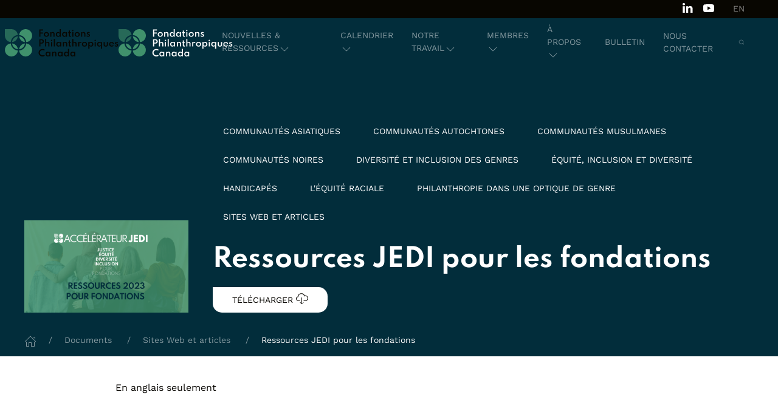

--- FILE ---
content_type: text/html; charset=UTF-8
request_url: https://pfc.ca/fr/documents/ressources-jedi-pour-les-fondations/
body_size: 37420
content:
  <!DOCTYPE html>
<html lang="fr-FR">
<head><meta charset="UTF-8"><script>if(navigator.userAgent.match(/MSIE|Internet Explorer/i)||navigator.userAgent.match(/Trident\/7\..*?rv:11/i)){var href=document.location.href;if(!href.match(/[?&]nowprocket/)){if(href.indexOf("?")==-1){if(href.indexOf("#")==-1){document.location.href=href+"?nowprocket=1"}else{document.location.href=href.replace("#","?nowprocket=1#")}}else{if(href.indexOf("#")==-1){document.location.href=href+"&nowprocket=1"}else{document.location.href=href.replace("#","&nowprocket=1#")}}}}</script><script>(()=>{class RocketLazyLoadScripts{constructor(){this.v="2.0.4",this.userEvents=["keydown","keyup","mousedown","mouseup","mousemove","mouseover","mouseout","touchmove","touchstart","touchend","touchcancel","wheel","click","dblclick","input"],this.attributeEvents=["onblur","onclick","oncontextmenu","ondblclick","onfocus","onmousedown","onmouseenter","onmouseleave","onmousemove","onmouseout","onmouseover","onmouseup","onmousewheel","onscroll","onsubmit"]}async t(){this.i(),this.o(),/iP(ad|hone)/.test(navigator.userAgent)&&this.h(),this.u(),this.l(this),this.m(),this.k(this),this.p(this),this._(),await Promise.all([this.R(),this.L()]),this.lastBreath=Date.now(),this.S(this),this.P(),this.D(),this.O(),this.M(),await this.C(this.delayedScripts.normal),await this.C(this.delayedScripts.defer),await this.C(this.delayedScripts.async),await this.T(),await this.F(),await this.j(),await this.A(),window.dispatchEvent(new Event("rocket-allScriptsLoaded")),this.everythingLoaded=!0,this.lastTouchEnd&&await new Promise(t=>setTimeout(t,500-Date.now()+this.lastTouchEnd)),this.I(),this.H(),this.U(),this.W()}i(){this.CSPIssue=sessionStorage.getItem("rocketCSPIssue"),document.addEventListener("securitypolicyviolation",t=>{this.CSPIssue||"script-src-elem"!==t.violatedDirective||"data"!==t.blockedURI||(this.CSPIssue=!0,sessionStorage.setItem("rocketCSPIssue",!0))},{isRocket:!0})}o(){window.addEventListener("pageshow",t=>{this.persisted=t.persisted,this.realWindowLoadedFired=!0},{isRocket:!0}),window.addEventListener("pagehide",()=>{this.onFirstUserAction=null},{isRocket:!0})}h(){let t;function e(e){t=e}window.addEventListener("touchstart",e,{isRocket:!0}),window.addEventListener("touchend",function i(o){o.changedTouches[0]&&t.changedTouches[0]&&Math.abs(o.changedTouches[0].pageX-t.changedTouches[0].pageX)<10&&Math.abs(o.changedTouches[0].pageY-t.changedTouches[0].pageY)<10&&o.timeStamp-t.timeStamp<200&&(window.removeEventListener("touchstart",e,{isRocket:!0}),window.removeEventListener("touchend",i,{isRocket:!0}),"INPUT"===o.target.tagName&&"text"===o.target.type||(o.target.dispatchEvent(new TouchEvent("touchend",{target:o.target,bubbles:!0})),o.target.dispatchEvent(new MouseEvent("mouseover",{target:o.target,bubbles:!0})),o.target.dispatchEvent(new PointerEvent("click",{target:o.target,bubbles:!0,cancelable:!0,detail:1,clientX:o.changedTouches[0].clientX,clientY:o.changedTouches[0].clientY})),event.preventDefault()))},{isRocket:!0})}q(t){this.userActionTriggered||("mousemove"!==t.type||this.firstMousemoveIgnored?"keyup"===t.type||"mouseover"===t.type||"mouseout"===t.type||(this.userActionTriggered=!0,this.onFirstUserAction&&this.onFirstUserAction()):this.firstMousemoveIgnored=!0),"click"===t.type&&t.preventDefault(),t.stopPropagation(),t.stopImmediatePropagation(),"touchstart"===this.lastEvent&&"touchend"===t.type&&(this.lastTouchEnd=Date.now()),"click"===t.type&&(this.lastTouchEnd=0),this.lastEvent=t.type,t.composedPath&&t.composedPath()[0].getRootNode()instanceof ShadowRoot&&(t.rocketTarget=t.composedPath()[0]),this.savedUserEvents.push(t)}u(){this.savedUserEvents=[],this.userEventHandler=this.q.bind(this),this.userEvents.forEach(t=>window.addEventListener(t,this.userEventHandler,{passive:!1,isRocket:!0})),document.addEventListener("visibilitychange",this.userEventHandler,{isRocket:!0})}U(){this.userEvents.forEach(t=>window.removeEventListener(t,this.userEventHandler,{passive:!1,isRocket:!0})),document.removeEventListener("visibilitychange",this.userEventHandler,{isRocket:!0}),this.savedUserEvents.forEach(t=>{(t.rocketTarget||t.target).dispatchEvent(new window[t.constructor.name](t.type,t))})}m(){const t="return false",e=Array.from(this.attributeEvents,t=>"data-rocket-"+t),i="["+this.attributeEvents.join("],[")+"]",o="[data-rocket-"+this.attributeEvents.join("],[data-rocket-")+"]",s=(e,i,o)=>{o&&o!==t&&(e.setAttribute("data-rocket-"+i,o),e["rocket"+i]=new Function("event",o),e.setAttribute(i,t))};new MutationObserver(t=>{for(const n of t)"attributes"===n.type&&(n.attributeName.startsWith("data-rocket-")||this.everythingLoaded?n.attributeName.startsWith("data-rocket-")&&this.everythingLoaded&&this.N(n.target,n.attributeName.substring(12)):s(n.target,n.attributeName,n.target.getAttribute(n.attributeName))),"childList"===n.type&&n.addedNodes.forEach(t=>{if(t.nodeType===Node.ELEMENT_NODE)if(this.everythingLoaded)for(const i of[t,...t.querySelectorAll(o)])for(const t of i.getAttributeNames())e.includes(t)&&this.N(i,t.substring(12));else for(const e of[t,...t.querySelectorAll(i)])for(const t of e.getAttributeNames())this.attributeEvents.includes(t)&&s(e,t,e.getAttribute(t))})}).observe(document,{subtree:!0,childList:!0,attributeFilter:[...this.attributeEvents,...e]})}I(){this.attributeEvents.forEach(t=>{document.querySelectorAll("[data-rocket-"+t+"]").forEach(e=>{this.N(e,t)})})}N(t,e){const i=t.getAttribute("data-rocket-"+e);i&&(t.setAttribute(e,i),t.removeAttribute("data-rocket-"+e))}k(t){Object.defineProperty(HTMLElement.prototype,"onclick",{get(){return this.rocketonclick||null},set(e){this.rocketonclick=e,this.setAttribute(t.everythingLoaded?"onclick":"data-rocket-onclick","this.rocketonclick(event)")}})}S(t){function e(e,i){let o=e[i];e[i]=null,Object.defineProperty(e,i,{get:()=>o,set(s){t.everythingLoaded?o=s:e["rocket"+i]=o=s}})}e(document,"onreadystatechange"),e(window,"onload"),e(window,"onpageshow");try{Object.defineProperty(document,"readyState",{get:()=>t.rocketReadyState,set(e){t.rocketReadyState=e},configurable:!0}),document.readyState="loading"}catch(t){console.log("WPRocket DJE readyState conflict, bypassing")}}l(t){this.originalAddEventListener=EventTarget.prototype.addEventListener,this.originalRemoveEventListener=EventTarget.prototype.removeEventListener,this.savedEventListeners=[],EventTarget.prototype.addEventListener=function(e,i,o){o&&o.isRocket||!t.B(e,this)&&!t.userEvents.includes(e)||t.B(e,this)&&!t.userActionTriggered||e.startsWith("rocket-")||t.everythingLoaded?t.originalAddEventListener.call(this,e,i,o):(t.savedEventListeners.push({target:this,remove:!1,type:e,func:i,options:o}),"mouseenter"!==e&&"mouseleave"!==e||t.originalAddEventListener.call(this,e,t.savedUserEvents.push,o))},EventTarget.prototype.removeEventListener=function(e,i,o){o&&o.isRocket||!t.B(e,this)&&!t.userEvents.includes(e)||t.B(e,this)&&!t.userActionTriggered||e.startsWith("rocket-")||t.everythingLoaded?t.originalRemoveEventListener.call(this,e,i,o):t.savedEventListeners.push({target:this,remove:!0,type:e,func:i,options:o})}}J(t,e){this.savedEventListeners=this.savedEventListeners.filter(i=>{let o=i.type,s=i.target||window;return e!==o||t!==s||(this.B(o,s)&&(i.type="rocket-"+o),this.$(i),!1)})}H(){EventTarget.prototype.addEventListener=this.originalAddEventListener,EventTarget.prototype.removeEventListener=this.originalRemoveEventListener,this.savedEventListeners.forEach(t=>this.$(t))}$(t){t.remove?this.originalRemoveEventListener.call(t.target,t.type,t.func,t.options):this.originalAddEventListener.call(t.target,t.type,t.func,t.options)}p(t){let e;function i(e){return t.everythingLoaded?e:e.split(" ").map(t=>"load"===t||t.startsWith("load.")?"rocket-jquery-load":t).join(" ")}function o(o){function s(e){const s=o.fn[e];o.fn[e]=o.fn.init.prototype[e]=function(){return this[0]===window&&t.userActionTriggered&&("string"==typeof arguments[0]||arguments[0]instanceof String?arguments[0]=i(arguments[0]):"object"==typeof arguments[0]&&Object.keys(arguments[0]).forEach(t=>{const e=arguments[0][t];delete arguments[0][t],arguments[0][i(t)]=e})),s.apply(this,arguments),this}}if(o&&o.fn&&!t.allJQueries.includes(o)){const e={DOMContentLoaded:[],"rocket-DOMContentLoaded":[]};for(const t in e)document.addEventListener(t,()=>{e[t].forEach(t=>t())},{isRocket:!0});o.fn.ready=o.fn.init.prototype.ready=function(i){function s(){parseInt(o.fn.jquery)>2?setTimeout(()=>i.bind(document)(o)):i.bind(document)(o)}return"function"==typeof i&&(t.realDomReadyFired?!t.userActionTriggered||t.fauxDomReadyFired?s():e["rocket-DOMContentLoaded"].push(s):e.DOMContentLoaded.push(s)),o([])},s("on"),s("one"),s("off"),t.allJQueries.push(o)}e=o}t.allJQueries=[],o(window.jQuery),Object.defineProperty(window,"jQuery",{get:()=>e,set(t){o(t)}})}P(){const t=new Map;document.write=document.writeln=function(e){const i=document.currentScript,o=document.createRange(),s=i.parentElement;let n=t.get(i);void 0===n&&(n=i.nextSibling,t.set(i,n));const c=document.createDocumentFragment();o.setStart(c,0),c.appendChild(o.createContextualFragment(e)),s.insertBefore(c,n)}}async R(){return new Promise(t=>{this.userActionTriggered?t():this.onFirstUserAction=t})}async L(){return new Promise(t=>{document.addEventListener("DOMContentLoaded",()=>{this.realDomReadyFired=!0,t()},{isRocket:!0})})}async j(){return this.realWindowLoadedFired?Promise.resolve():new Promise(t=>{window.addEventListener("load",t,{isRocket:!0})})}M(){this.pendingScripts=[];this.scriptsMutationObserver=new MutationObserver(t=>{for(const e of t)e.addedNodes.forEach(t=>{"SCRIPT"!==t.tagName||t.noModule||t.isWPRocket||this.pendingScripts.push({script:t,promise:new Promise(e=>{const i=()=>{const i=this.pendingScripts.findIndex(e=>e.script===t);i>=0&&this.pendingScripts.splice(i,1),e()};t.addEventListener("load",i,{isRocket:!0}),t.addEventListener("error",i,{isRocket:!0}),setTimeout(i,1e3)})})})}),this.scriptsMutationObserver.observe(document,{childList:!0,subtree:!0})}async F(){await this.X(),this.pendingScripts.length?(await this.pendingScripts[0].promise,await this.F()):this.scriptsMutationObserver.disconnect()}D(){this.delayedScripts={normal:[],async:[],defer:[]},document.querySelectorAll("script[type$=rocketlazyloadscript]").forEach(t=>{t.hasAttribute("data-rocket-src")?t.hasAttribute("async")&&!1!==t.async?this.delayedScripts.async.push(t):t.hasAttribute("defer")&&!1!==t.defer||"module"===t.getAttribute("data-rocket-type")?this.delayedScripts.defer.push(t):this.delayedScripts.normal.push(t):this.delayedScripts.normal.push(t)})}async _(){await this.L();let t=[];document.querySelectorAll("script[type$=rocketlazyloadscript][data-rocket-src]").forEach(e=>{let i=e.getAttribute("data-rocket-src");if(i&&!i.startsWith("data:")){i.startsWith("//")&&(i=location.protocol+i);try{const o=new URL(i).origin;o!==location.origin&&t.push({src:o,crossOrigin:e.crossOrigin||"module"===e.getAttribute("data-rocket-type")})}catch(t){}}}),t=[...new Map(t.map(t=>[JSON.stringify(t),t])).values()],this.Y(t,"preconnect")}async G(t){if(await this.K(),!0!==t.noModule||!("noModule"in HTMLScriptElement.prototype))return new Promise(e=>{let i;function o(){(i||t).setAttribute("data-rocket-status","executed"),e()}try{if(navigator.userAgent.includes("Firefox/")||""===navigator.vendor||this.CSPIssue)i=document.createElement("script"),[...t.attributes].forEach(t=>{let e=t.nodeName;"type"!==e&&("data-rocket-type"===e&&(e="type"),"data-rocket-src"===e&&(e="src"),i.setAttribute(e,t.nodeValue))}),t.text&&(i.text=t.text),t.nonce&&(i.nonce=t.nonce),i.hasAttribute("src")?(i.addEventListener("load",o,{isRocket:!0}),i.addEventListener("error",()=>{i.setAttribute("data-rocket-status","failed-network"),e()},{isRocket:!0}),setTimeout(()=>{i.isConnected||e()},1)):(i.text=t.text,o()),i.isWPRocket=!0,t.parentNode.replaceChild(i,t);else{const i=t.getAttribute("data-rocket-type"),s=t.getAttribute("data-rocket-src");i?(t.type=i,t.removeAttribute("data-rocket-type")):t.removeAttribute("type"),t.addEventListener("load",o,{isRocket:!0}),t.addEventListener("error",i=>{this.CSPIssue&&i.target.src.startsWith("data:")?(console.log("WPRocket: CSP fallback activated"),t.removeAttribute("src"),this.G(t).then(e)):(t.setAttribute("data-rocket-status","failed-network"),e())},{isRocket:!0}),s?(t.fetchPriority="high",t.removeAttribute("data-rocket-src"),t.src=s):t.src="data:text/javascript;base64,"+window.btoa(unescape(encodeURIComponent(t.text)))}}catch(i){t.setAttribute("data-rocket-status","failed-transform"),e()}});t.setAttribute("data-rocket-status","skipped")}async C(t){const e=t.shift();return e?(e.isConnected&&await this.G(e),this.C(t)):Promise.resolve()}O(){this.Y([...this.delayedScripts.normal,...this.delayedScripts.defer,...this.delayedScripts.async],"preload")}Y(t,e){this.trash=this.trash||[];let i=!0;var o=document.createDocumentFragment();t.forEach(t=>{const s=t.getAttribute&&t.getAttribute("data-rocket-src")||t.src;if(s&&!s.startsWith("data:")){const n=document.createElement("link");n.href=s,n.rel=e,"preconnect"!==e&&(n.as="script",n.fetchPriority=i?"high":"low"),t.getAttribute&&"module"===t.getAttribute("data-rocket-type")&&(n.crossOrigin=!0),t.crossOrigin&&(n.crossOrigin=t.crossOrigin),t.integrity&&(n.integrity=t.integrity),t.nonce&&(n.nonce=t.nonce),o.appendChild(n),this.trash.push(n),i=!1}}),document.head.appendChild(o)}W(){this.trash.forEach(t=>t.remove())}async T(){try{document.readyState="interactive"}catch(t){}this.fauxDomReadyFired=!0;try{await this.K(),this.J(document,"readystatechange"),document.dispatchEvent(new Event("rocket-readystatechange")),await this.K(),document.rocketonreadystatechange&&document.rocketonreadystatechange(),await this.K(),this.J(document,"DOMContentLoaded"),document.dispatchEvent(new Event("rocket-DOMContentLoaded")),await this.K(),this.J(window,"DOMContentLoaded"),window.dispatchEvent(new Event("rocket-DOMContentLoaded"))}catch(t){console.error(t)}}async A(){try{document.readyState="complete"}catch(t){}try{await this.K(),this.J(document,"readystatechange"),document.dispatchEvent(new Event("rocket-readystatechange")),await this.K(),document.rocketonreadystatechange&&document.rocketonreadystatechange(),await this.K(),this.J(window,"load"),window.dispatchEvent(new Event("rocket-load")),await this.K(),window.rocketonload&&window.rocketonload(),await this.K(),this.allJQueries.forEach(t=>t(window).trigger("rocket-jquery-load")),await this.K(),this.J(window,"pageshow");const t=new Event("rocket-pageshow");t.persisted=this.persisted,window.dispatchEvent(t),await this.K(),window.rocketonpageshow&&window.rocketonpageshow({persisted:this.persisted})}catch(t){console.error(t)}}async K(){Date.now()-this.lastBreath>45&&(await this.X(),this.lastBreath=Date.now())}async X(){return document.hidden?new Promise(t=>setTimeout(t)):new Promise(t=>requestAnimationFrame(t))}B(t,e){return e===document&&"readystatechange"===t||(e===document&&"DOMContentLoaded"===t||(e===window&&"DOMContentLoaded"===t||(e===window&&"load"===t||e===window&&"pageshow"===t)))}static run(){(new RocketLazyLoadScripts).t()}}RocketLazyLoadScripts.run()})();</script>
    
    <meta name="viewport" content="width=device-width, initial-scale=1">
    <meta name="author" content="FPC">
    <link rel="profile" href="http://gmpg.org/xfn/11">
    <link rel="icon" type="image/png" href="https://pfc.ca/wp-content/themes/wundertheme2025-child/assets/img/logo_favicon.png">
    <!-- wordpress head functions -->
    <link rel='preload' href='https://pfc.ca/wp-content/themes/wundertheme2025-child/dist/style.min.css' as='style' type='text/css' />
<link rel='preload' href='https://pfc.ca/wp-content/themes/wundertheme2025-child/dist/build.min.js' as='script' />
<link rel='preload' href='https://www.google-analytics.com/analytics.js' as='script' />
<meta name='robots' content='index, follow, max-image-preview:large, max-snippet:-1, max-video-preview:-1' />
  
  
  
	<!-- This site is optimized with the Yoast SEO plugin v26.8 - https://yoast.com/product/yoast-seo-wordpress/ -->
	<title>Ressources JEDI pour les fondations</title>
<link data-rocket-preload as="style" data-wpr-hosted-gf-parameters="family=Spartan:wght@300;400;600;700&family=Work+Sans:ital,wght@0,300;0,400;0,500;0,600;0,700;1,300;1,400;1,500;1,600;1,700&display=swap" href="https://pfc.ca/wp-content/cache/fonts/1/google-fonts/css/6/8/3/fa67cd45b1de04df0a8cf76a872ed.css" rel="preload">
<link data-wpr-hosted-gf-parameters="family=Spartan:wght@300;400;600;700&family=Work+Sans:ital,wght@0,300;0,400;0,500;0,600;0,700;1,300;1,400;1,500;1,600;1,700&display=swap" href="https://pfc.ca/wp-content/cache/fonts/1/google-fonts/css/6/8/3/fa67cd45b1de04df0a8cf76a872ed.css" media="print" onload="this.media=&#039;all&#039;" rel="stylesheet">
<noscript data-wpr-hosted-gf-parameters=""><link rel="stylesheet" href="https://fonts.googleapis.com/css2?family=Spartan:wght@300;400;600;700&#038;family=Work+Sans:ital,wght@0,300;0,400;0,500;0,600;0,700;1,300;1,400;1,500;1,600;1,700&#038;display=swap"></noscript>
	<meta name="description" content="&#039;Ressources JEDI pour les fondations&#039;: Key insights for professional growth." />
	<link rel="canonical" href="https://pfc.ca/fr/documents/ressources-jedi-pour-les-fondations/" />
	<meta property="og:locale" content="fr_FR" />
	<meta property="og:type" content="article" />
	<meta property="og:title" content="Ressources JEDI pour les fondations" />
	<meta property="og:description" content="&#039;Ressources JEDI pour les fondations&#039;: Key insights for professional growth." />
	<meta property="og:url" content="https://pfc.ca/fr/documents/ressources-jedi-pour-les-fondations/" />
	<meta property="og:site_name" content="FPC" />
	<meta property="article:publisher" content="https://www.facebook.com/philanthropicfoundationscanada/?ref=bookmarks" />
	<meta property="article:modified_time" content="2024-06-09T18:02:13+00:00" />
	<meta property="og:image" content="https://pfc.ca/wp-content/uploads/2022/01/team_cheering-tiny.jpg" />
	<meta property="og:image:width" content="2048" />
	<meta property="og:image:height" content="1366" />
	<meta property="og:image:type" content="image/jpeg" />
	<meta name="twitter:card" content="summary_large_image" />
	<meta name="twitter:site" content="@PhilanthropyCDA" />
	<script type="application/ld+json" class="yoast-schema-graph">{"@context":"https://schema.org","@graph":[{"@context":"https://schema.org","@type":"DigitalDocument","name":"Ressources JEDI pour les fondations","description":"'Ressources JEDI pour les fondations': Key insights for professional growth.\t","url":"https://pfc.ca/fr/documents/ressources-jedi-pour-les-fondations/","inLanguage":"fr","datePublished":"2023-05-05T13:48:37+00:00","publisher":{"@type":"Organization","name":"FPC","url":"https://pfc.ca/fr/"},"image":"https://pfc.ca/wp-content/uploads/2023/05/JEDI-Ressources-2023-pour-fondations.png","potentialAction":{"@type":"DownloadAction","name":"Ressources JEDI pour les fondations","target":{"@type":"EntryPoint","urlTemplate":"https://pfc.ca/wp-content/uploads/2023/05/2023-JEDI-Resources-for-Foundations.pdf"}}},{"@type":"BreadcrumbList","@id":"https://pfc.ca/fr/documents/ressources-jedi-pour-les-fondations/#breadcrumb","itemListElement":[{"@type":"ListItem","position":1,"name":"Home","item":"https://pfc.ca/fr/"},{"@type":"ListItem","position":2,"name":"Documents","item":"https://pfc.ca/fr/documents/"},{"@type":"ListItem","position":3,"name":"Sites Web et articles","item":"https://pfc.ca/fr/catégorie-document/sites-web-et-articles/"},{"@type":"ListItem","position":4,"name":"Ressources JEDI pour les fondations"}]},{"@type":"WebSite","@id":"https://pfc.ca/fr/#website","url":"https://pfc.ca/fr/","name":"FPC","description":"Fondations philanthropiques Canada","publisher":{"@id":"https://pfc.ca/fr//#organization"},"alternateName":"Philanthropic Foundations Canada","potentialAction":[{"@type":"SearchAction","target":{"@type":"EntryPoint","urlTemplate":"https://pfc.ca/fr/?s={search_term_string}"},"query-input":{"@type":"PropertyValueSpecification","valueRequired":true,"valueName":"search_term_string"}}],"inLanguage":"fr-FR"},{"@type":"Organization","@id":"https://pfc.ca/fr/#organization","name":"Philanthropic Foundation of Canada","alternateName":"PFC","url":"https://pfc.ca/fr/","logo":{"@type":"ImageObject","inLanguage":"fr-FR","@id":"https://pfc.ca/fr/#/schema/logo/image/","url":"https://pfc.ca/wp-content/uploads/2022/05/pfc-logo-.png","contentUrl":"https://pfc.ca/wp-content/uploads/2022/05/pfc-logo-.png","width":546,"height":546,"caption":"Philanthropic Foundation of Canada"},"image":{"@id":"https://pfc.ca/fr/#/schema/logo/image/"},"sameAs":["https://www.facebook.com/philanthropicfoundationscanada/?ref=bookmarks","https://x.com/PhilanthropyCDA","https://www.linkedin.com/company/10286061/","https://linkedin.com/company/10286061/","https://www.youtube.com/user/philanthropyfc"],"contactPoint":{"@type":"ContactPoint","contactType":"Sales","email":"info@pfc.ca","telephone":"+15148665446"},"location":[{"@type":"ProfessionalService","@id":"https://pfc.ca/#location_0","name":"Montreal (Head Office)","parentOrganization":{"@id":"https://pfc.ca/#organization"},"address":{"@type":"PostalAddress","streetAddress":"<a href=\"https://maisonphilanthropiquenotman.org/index.html\">c/o Maison Philanthropique Notman</a>","addressLocality":"Montréal","addressRegion":"Québec","postalCode":"H2X 1X2","addressCountry":"CA"},"image":{"@type":"ImageObject","url":"https://pfc.ca/wp-content/themes/wundertheme2024/assets/img/logo.png"}},{"@type":"ProfessionalService","@id":"https://pfc.ca/#location_1","name":"Toronto","parentOrganization":{"@id":"https://pfc.ca/#organization"},"address":{"@type":"PostalAddress","streetAddress":"<a href=\"https://www.foundation.house/\">c/o Foundation House</a>","addressLocality":"Toronto","addressRegion":"ON","postalCode":"M4T 2T5","addressCountry":"CA"},"image":{"@type":"ImageObject","url":"https://pfc.ca/wp-content/themes/wundertheme2024/assets/img/logo.png"},"geo":{"@type":"GeoCoordinates","latitude":43.6884535,"longitude":-79.3937989}}],"makesOffer":[{"@type":"Offer","itemOffered":{"@type":"Service","name":"Great Governance for Family Philanthropy ","url":"https://pfc.ca/our-work/great-governance-for-family-philanthropy/","description":"Great Governance for Family Philanthropy is about how to organize yourself to make decisions about giving and to demonstrate accountability to each other and to others."}},{"@type":"Offer","itemOffered":{"@type":"Service","name":"La bonne gouvernance pour la philanthropie familiale","url":"https://pfc.ca/our-work/great-governance-for-family-philanthropy/","description":""}},{"@type":"Offer","itemOffered":{"@type":"Service","name":"CEO Retreat","url":"https://pfc.ca/our-work/ceo-retreat/","description":"The CEO Retreat is an annual in-person gathering and community of peers for PFC member CEOs (or equivalent title), to discuss key issues and important developments in the sector in an informal but facilitated format."}},{"@type":"Offer","itemOffered":{"@type":"Service","name":"Retraite des PDG","url":"https://pfc.ca/our-work/ceo-retreat/","description":""}},{"@type":"Offer","itemOffered":{"@type":"Service","name":"The Family Foundations Group ","url":"https://pfc.ca/our-work/family-foundations-affinity-group/","description":"The Family Foundations Affinity Group is a peer-driven group that allows family foundation staff and family members to meet and share information and best practices."}},{"@type":"Offer","itemOffered":{"@type":"Service","name":"Groupe d’affinité sur les fondations familiales","url":"https://pfc.ca/our-work/family-foundations-affinity-group/","description":"Il s’agit d’une excellente occasion pour rencontrer de nouvelles personnes, écouter des témoignages et vous bâtir un réseau de collègues des fondations familiales! Le groupe d’affinité sur les fondations familiales aborde des thèmes clés sur l’avenir de la planification de la bonne gouvernance, de la planification de la relève et du recours à la collaboration pour exercer un impact plus important.&nbsp; À qui s’adresse ce groupe ?&nbsp; Ce groupe est ouvert à toute personne travaillant auprès d’un bailleur de fonds, membre de FPC ou non, faisant partie des catégories suivantes : fondations privées fondations publiques (fondations communautaires) programmes de dons d’entreprise subventionneurs à but non lucratif et gouvernementaux fonds orientés par les donateurs."}},{"@type":"Offer","itemOffered":{"@type":"Service","name":"Healthy Aging Affinity Group","url":"https://pfc.ca/our-work/haag/","description":"While philanthropic support for seniors has historically been less than other areas, we believe there's immense potential for impact. We're building a collaborative of funders passionate about healthy aging and eager to make a difference across Canada.   "}},{"@type":"Offer","itemOffered":{"@type":"Service","name":"Arts Funders Affinity Group ","url":"https://pfc.ca/our-work/arts-funders-affinity-group/","description":"The Arts Funders Affinity Group is a group of philanthropic arts funders that fosters a collective commitment to the arts, supporting the exchange of ideas, learning about relevant news, and working together on impactful arts funding strategies."}},{"@type":"Offer","itemOffered":{"@type":"Service","name":"Groupe d’affinité pour les arts","url":"https://pfc.ca/our-work/arts-funders-affinity-group/","description":"À qui s’adresse ce groupe?&nbsp; Ce groupe est ouvert à toute personne travaillant auprès d’un bailleur de fonds, membre de FPC ou non, faisant partie des catégories suivantes:: fondations privées, fondations publiques (fondations communautaires), programmes de dons d’entreprise, subventionneurs à but non lucratif et gouvernementaux les fonds orientés par les donateurs."}},{"@type":"Offer","itemOffered":{"@type":"Service","name":"Groupe d’affinité pour le vieillissement en santé","url":"https://pfc.ca/our-work/haag/","description":"Bien que le soutien philanthropique aux personnes âgées ait toujours été inférieur à ce qui est accordé à d’autres causes, nous croyons qu’il existe un immense potentiel d’impact. Nous bâtissons une communauté de bailleurs de fonds passionnés par le vieillissement en santé et désireux d’exercer un impact dans l’ensemble du Canada.&nbsp;"}},{"@type":"Offer","itemOffered":{"@type":"Service","name":"Program and Grantmaking Staff Affinity Group (PGSAG)  ","url":"https://pfc.ca/our-work/pgsag/","description":"PGSAG brings together program and grantmaking staff from foundations and grantmaking organizations across Canada to explore key topics related to program management, funding strategies, and philanthropic practices."}},{"@type":"Offer","itemOffered":{"@type":"Service","name":"Groupe d’affinité du personnel chargé des programmes et de l’octroi des subventions (GAPPS)","url":"https://pfc.ca/our-work/pgsag/","description":"À qui s’adresse ce groupe?&nbsp; Ce groupe est ouvert à toute personne travaillant auprès d’un bailleur de fonds, membre de FPC ou non, faisant partie des catégories suivantes : fondations privées fondations publiques (fondations communautaires) programmes de dons d’entreprise subventionneurs à but non lucratif et gouvernementaux fonds orientés par les donateurs."}},{"@type":"Offer","itemOffered":{"@type":"Service","name":"Communications Affinity Group ","url":"https://pfc.ca/our-work/cag/","description":"The Communications Affinity Group is a forum where practitioners from across the PFC network gather regularly to discuss important or emerging communications and public affairs issues relevant to Canadian foundations, philanthropy, and the wider non-profit and charitable sector."}},{"@type":"Offer","itemOffered":{"@type":"Service","name":"Groupe d’affinité sur la communication","url":"https://pfc.ca/our-work/cag/","description":"Cette initiative favorise l’échange d’idées, la connaissance des nouvelles pertinentes sur notre secteur, l’échange d’informations et la collaboration quant aux pratiques optimales de communications. Elle se veut également une plate-forme d’action collective, de développement professionnel, de réseautage et de dialogue. À qui s'adresse ce groupe ? Ce groupe est ouvert à toute personne travaillant auprès d’un bailleur de fonds, membre de FPC ou non, faisant partie des catégories suivantes : fondations privées fondations publiques (fondations communautaires) programmes de dons d’entreprise subventionneurs à but non lucratif et gouvernementaux fonds orientés par les donateurs.&nbsp;"}},{"@type":"Offer","itemOffered":{"@type":"Service","name":"Leaders of Colour in Philanthropy ","url":"https://pfc.ca/our-work/lcp/","description":"The Leaders of Color in Philanthropy Affinity Group is peer-driven group that provides an opportunity for leaders of color in philanthropic organizations to network and share information and best practices."}},{"@type":"Offer","itemOffered":{"@type":"Service","name":"Groupe d&#039;affinité pour les dirigeants de couleur en philanthropie","url":"https://pfc.ca/our-work/lcp/","description":"À qui s’adresse ce groupe? Ce groupe s’adresse aux personnes qui se considèrent comme noires, autochtones ou de couleur et qui travaillent chez un bailleur de fonds, membre de FPC ou non. Les organismes dont elles peuvent faire partie sont: les fondations privées les fondations publiques (fondations communautaires) les programmes de dons d’entreprise les subventionneurs à but non lucratif et gouvernementaux les fonds orientés par les donateurs.&nbsp;"}},{"@type":"Offer","itemOffered":{"@type":"Service","name":"CEO Support Group Cohort ","url":"https://pfc.ca/our-work/ceo-support-group-cohort/","description":"The CEO Support Group 2025 cohort initiative is for Chief Executive Officers, Executive Directors, or other equivalent leadership positions, who have identified a desire and a need to share information, strengthen sector relationships, and support one another as sector throughout the year.  "}},{"@type":"Offer","itemOffered":{"@type":"Service","name":"Cohortes du groupe d’entraide des PDG  ","url":"https://pfc.ca/our-work/ceo-support-group-cohort/","description":"Le groupe d'entraide des PDG est une initiative exclusive réservée aux organisations membres de FPC, créée afin de favoriser un environnement de confiance propice à l'apprentissage entre pairs et au soutien mutuel parmi les dirigeants. Le programme rassemble des personnes occupant des rôles de PDG, de direction générale et d'autres individus occupant des fonctions similaires afin de faciliter l'échange d'idées, de renforcer les relations au sein du secteur et de relever ensemble les défis liés à ce rôle."}},{"@type":"Offer","itemOffered":{"@type":"Service","name":"Mental Health and Wellness Affinity Group ","url":"https://pfc.ca/our-work/mhwag/","description":"The Mental Health and Wellness Affinity Group (MHWAG) is a collaborative of Canada-based philanthropic funders that support work in mental health and wellness. "}},{"@type":"Offer","itemOffered":{"@type":"Service","name":"Groupe d’affinité sur la santé mentale et le bien-être ","url":"https://pfc.ca/our-work/mhwag/","description":"Ce groupe d'affinité offre aux fondations philanthropiques qui travaillent dans le domaine de la santé mentale un forum pour apprendre, partager et collaborer grâce à l'apport de connaissances, à l'expansion des relations et à la possibilité de cofinancer des projets et de mieux tirer parti des ressources. En tant que collectif, le groupe cherche également à collaborer avec les décideurs politiques, les praticiens de la santé mentale et les chercheurs afin de faire progresser le développement et la prestation de services de santé mentale de premier ordre pour tous les Canadiens. A qui s’adresse ce groupe? L’admission est déterminée par les organisateurs du groupe.&nbsp;&nbsp;"}},{"@type":"Offer","itemOffered":{"@type":"Service","name":"The Early Child Development Funders Working Group ","url":"https://pfc.ca/our-work/ecdfwg/","description":"The Early Child Development Funders Working Group (ECDFWG) was established in 2009 as a group of foundations coming together with a simple goal; ensure the availability of quality, publicly funded, early childhood education for every preschool child in Canada. "}},{"@type":"Offer","itemOffered":{"@type":"Service","name":"Groupe de travail des fondations sur la petite enfance ","url":"https://pfc.ca/our-work/ecdfwg/","description":"Depuis sa création, ce groupe tente de trouver un équilibre entre les approches informelle et structurée. Chaque fondation choisit ses participants au groupe, qui comporte des membres de conseils d’administration, des PDG, des membres du personnel des programmes et des conseillers. A qui s’adresse ce groupe? L’admission est déterminée par les organisateurs du groupe.&nbsp;&nbsp;"}},{"@type":"Offer","itemOffered":{"@type":"Service","name":"Sexual Orientation and Gender Identity Funders Affinity Group ","url":"https://pfc.ca/our-work/sogi/","description":"SOGI Funders’ Affinity Group comprises representatives from Canadian-based philanthropic funders and governments that have a particular interest in funding charities supporting the 2SLGBTQi+ and additional people who identify as part of sexual and gender diverse communities both within and outside Canada. "}},{"@type":"Offer","itemOffered":{"@type":"Service","name":"Groupe d’affinité des bailleurs de fonds SOGI (Sexual Orientation and Gender Identity)","url":"https://pfc.ca/our-work/sogi/","description":"Les membres sont encouragés à faire connaître leur expertise organisationnelle, leurs priorités de financement et leur compréhension des questions liées aux politiques, aux programmes et à la recherche sur les 2ELGBTQI+. Le groupe donne accès à une liste des membres, à des réunions trimestrielles (y compris une réunion annuelle en personne et une occasion de réseautage), et à des communications régulières sur des sujets d’intérêt. D’autres webinaires et réunions peuvent être organisés par les membres, et des invitations sont adressées à des membres individuels.  A qui s’adresse ce groupe ? L’admission est déterminée par les organisateurs du groupe."}},{"@type":"Offer","itemOffered":{"@type":"Service","name":"Artificial Intelligence for Social Impact Collaborative ","url":"https://pfc.ca/our-work/aisic/","description":"The purpose of this Collaborative is to explore the role of philanthropy and the social impact sectors in shaping the development of emerging technologies and how Artificial Intelligence (AI) can help shift power, transform systems and create better futures where everyone belongs. "}},{"@type":"Offer","itemOffered":{"@type":"Service","name":"Groupe de collaboration sur l’intelligence artificielle pour l’impact social","url":"https://pfc.ca/our-work/aisic/","description":"Le groupe s’intéresse particulièrement à la façon dont l’intelligence artificielle et les nouvelles technologies peuvent redistribuer le pouvoir, les flux de valeur et les ressources dans la société en général. A qui s’adresse ce groupe ? L’admission est déterminée par les organisateurs du groupe."}},{"@type":"Offer","itemOffered":{"@type":"Service","name":"Investment Roundtable ","url":"https://pfc.ca/our-work/investment-roundtable/","description":"The Invesment Roundtable is a regular facilitated and peer-driven series of discussions for investment practitioners and leaders who have oversight and influence on their foundations’ investment practices."}},{"@type":"Offer","itemOffered":{"@type":"Service","name":"Table ronde sur l’investissement","url":"https://pfc.ca/our-work/investment-roundtable/","description":"Ce forum offre un espace unique dédié aux membres du personnel et du conseil d’administration des fondations et des bailleurs de fonds pour qu’ils puissent discuter des dernières tendances en matière d’investissement dans le secteur, ainsi que des défis à relever et des occasions à saisir pour leurs pairs. Il aide ainsi les membres de FPC à bâtir des réseaux et à acquérir des apprentissages avec des collègues de l’ensemble du Canada.&nbsp; À qui s’adresse ce groupe ?&nbsp; Ce groupe est ouvert à toute personne travaillant auprès d’un bailleur de fonds, membre de FPC ou non, faisant partie des catégories suivantes : fondations privées fondations publiques (fondations communautaires) programmes de dons d’entreprise subventionneurs à but non lucratif et gouvernementaux fonds orientés par les donateurs.&nbsp;"}},{"@type":"Offer","itemOffered":{"@type":"Service","name":"Mission Related Investment Collaborative ","url":"https://pfc.ca/our-work/mric/","description":"The MRI Collaborative is a peer community of asset owners, primarily private foundations, who engage in various activities together to foster collaboration and knowledge-sharing."}},{"@type":"Offer","itemOffered":{"@type":"Service","name":"Groupe de collaboration sur les investissements liés à la mission","url":"https://pfc.ca/our-work/mric/","description":"Les rencontres de ce groupe offrent un espace sûr où les membres peuvent discuter et faire part de leurs impressions, explorer des domaines d’intérêt commun, et collaborer aux efforts de diligence raisonnable. De plus, les membres ont accès à un groupe de discussion privé sur la plate-forme Impact United, où ils peuvent se connecter et partager des contenus de façon continue.&nbsp; A qui s’adresse ce groupe? L’admission est déterminée par les organisateurs du groupe.&nbsp;&nbsp;"}},{"@type":"Offer","itemOffered":{"@type":"Service","name":"Meeting the Moment","url":"https://pfc.ca/our-work/meeting-the-moment/","description":"We are all feeling it. In the wake of the new administration south of the border, Canada finds itself in a politically complex and unprecedented moment as a country whose economy, sovereignty, and security are being threatened."}},{"@type":"Offer","itemOffered":{"@type":"Service","name":"Être à la hauteur","url":"https://pfc.ca/our-work/meeting-the-moment/","description":"Nous le ressentons tous. Dans le sillage de l'élection de la nouvelle administration au sud de la frontière, le Canada se retrouve dans une conjoncture politiquement complexe et sans précédent, en tant que pays dont l'économie, la souveraineté et la sécurité sont menacées.&nbsp;&nbsp; Nous savons que les fondations et les bailleurs de fonds du secteur philanthropique canadien souhaitent prendre des décisions plus éclairées afin de maintenir la résilience à long terme, la stabilité économique et l'impact social. En cette période inédite, FPC est appelée à utiliser sa plateforme de renforcement des compétences, de collaboration, de recherche et de politiques publiques pour aider ses membres à être à la hauteur et de mieux comprendre les répercussions que ces turbulences géopolitiques pourraient avoir sur le secteur.&nbsp;&nbsp; En conséquence, nous allons consacrer des efforts et des ressources à aider les membres du réseau de FPC à mieux comprendre le contexte entourant l'approche de l'administration américaine à l'égard de ses politiques, la façon dont ces politiques affectent les leaders philanthropiques au Canada - et leur incidence sur l'environnement politique canadien - et à offrir des pistes de réflexion et d'actions aux bailleurs de fonds canadiens. Notre objectif est d'aider les fondations et autres bailleurs de fonds à affronter ce défi en se constituant en réseau pour échanger des idées et des actions afin de mieux soutenir leurs partenaires, leurs donataires et leurs communautés respectives et, en bout de ligne, le secteur philanthropique canadien dans son ensemble.&nbsp; Pour ce faire, nous proposons une série de..."}},{"@type":"Offer","itemOffered":{"@type":"Service","name":"Policy, Government Relations &amp; Advocacy ","url":"https://pfc.ca/our-work/policy-government-relations-advocacy/","description":"Philanthropic Foundations Canada plays an active role in engaging governments, civil society partners, and decision-makers to create enabling environments for a more inclusive, resilient, and sustainable Canada.&nbsp;&nbsp; This work is driven by PFC’s purpose to strengthen Canadian philanthropy – in all its diversity – in pursuit of a just, equitable, and sustainable world. We work hard to align and amplify our efforts in public policy and advocacy towards improving public understanding of philanthropic organizations, and the policy environment for philanthropy and the broader non-profit and charitable sector.&nbsp; This work is rooted in insights from PFC programming, research, and partnerships, as well as current affairs and external events.&nbsp; Our policy priorities include:&nbsp; Fostering an inclusive disbursement quota (DQ) policy framework&nbsp;&nbsp; Ensuring an effective regime for grants to non-qualified donees (NQDs)&nbsp; Increasing impact investment&nbsp; Addressing the sector’s data deficit&nbsp;&nbsp; Working with stakeholders for sector champions in government&nbsp;&nbsp; Monitoring policy issues across Canada for ramifications that may be national in scope, to be addressed on a case-by-case basis&nbsp;&nbsp; Our strategies include government relations, member and community engagement, developing and disseminating strategic insights and research, and steering robust and timely communications efforts.&nbsp; Our work is guided by input and insights from our network, and a standing board committee comprised of PFC board members, as well as PFC members and sector experts who advise us on the direction of our policy work.&nbsp;&nbsp;"}},{"@type":"Offer","itemOffered":{"@type":"Service","name":"Politiques publiques, relations gouvernementales et plaidoyer","url":"https://pfc.ca/our-work/policy-government-relations-advocacy/","description":"Fondations philanthropiques Canada joue un rôle actif dans la concertation avec les gouvernements, les partenaires de la société civile et les décideurs afin de créer des environnements favorables à un Canada plus inclusif, plus résilient et plus durable.&nbsp; Ce travail est motivé par l'objectif de FPC de renforcer la philanthropie canadienne - dans toute sa diversité - dans la poursuite d'un monde juste, équitable et durable. Nous nous efforçons d'harmoniser et d'amplifier nos efforts en matière de politiques publiques et de plaidoyer afin d'améliorer la compréhension du public à l'égard des organisations philanthropiques et de l'environnement politique de la philanthropie et du secteur caritatif et à but non lucratif au sens large.&nbsp; Ce travail s'appuie sur les enseignements tirés de la programmation, de la recherche et des partenariats de FPC, ainsi que sur l'actualité et les événements extérieurs.&nbsp; Nos priorités en matière de politiques publiques sont les suivantes :&nbsp; Favoriser un cadre réglementaire inclusif pour les quotas de décaissement (DQ)&nbsp; Garantir un régime efficace pour les subventions aux donataires non reconnus (NQD)&nbsp; Accroître l'investissement d'impact&nbsp; Traiter le déficit de données du secteur&nbsp; Travailler avec les parties prenantes pour identifier les champions du secteur au sein du gouvernement&nbsp; Assurer une veille des politiques publiques à travers le Canada afin de déceler les répercussions qui pourraient être d'envergure nationale et qui seraient traitées au cas par cas. Nos stratégies comprennent les relations gouvernementales, l'engagement de nos membres et de la communauté, l'élaboration et la diffusion de réflexions et de recherches stratégiques, ainsi..."}},{"@type":"Offer","itemOffered":{"@type":"Service","name":"PFC Research and Publications","url":"https://pfc.ca/our-work/pfc-research-and-publications/","description":"PFC’s 2025-2028 Strategic Plan outlines the Research Agenda focus as the People and Practices in Canadian Philanthropic Foundations. We provide in-depth organizational analysis of philanthropic foundations in Canada, exploring their operational practices and the human elements shaping their impact"}},{"@type":"Offer","itemOffered":{"@type":"Service","name":"Recherche et publications de FPC","url":"https://pfc.ca/our-work/pfc-research-and-publications/","description":"Nos études sur la rémunération et sur l'investissement sont toujours offertes aux membres de FPC en tant que ressources indépendantes, et leurs données viennent enrichir nos publications plus approfondies sur le paysage et sur le travail dans les fondations.&nbsp; Nous produisons et soutenons des recherches sur la philanthropie qui répondent aux besoins évolutifs du secteur par le biais de partenariats stratégiques.&nbsp;&nbsp; Notre partenariat avec PhiLab et le programme de maîtrise en philanthropie et leadership à but non lucratif (MPNL) de l'université Carleton illustre cette approche. En tirant parti de l'expertise approfondie de FPC en matière de soutien aux fondations philanthropiques, du vaste réseau national de PhiLab qui promeut et améliore la visibilité de la recherche philanthropique, et du rôle dévoué du MPNL dans la formation de professionnels et de chercheurs compétents dans le domaine des organisations à but non lucratif, nous favorisons une collaboration vigoureuse et un engagement véritable à travers tout le secteur philanthropique.&nbsp;"}},{"@type":"Offer","itemOffered":{"@type":"Service","name":"Advancing Justice, Equity, Diversity and Inclusion in Capital Flows","url":"https://pfc.ca/our-work/jedi-capital-flows/","description":"Philanthropic Foundations Canada and New Power Labs are working together on a partnership to advance justice, equity, diversity, and inclusion in capital flows.&nbsp; A non-profit organization and action-oriented think-tank, New Power Labs is a collaborative platform that informs, co-creates, and mobilizes new approaches and practices to expand access to capital for underfunded and overlooked leaders and communities.&nbsp; New Power Labs collaborates with capital deployers across the full capital spectrum — from philanthropy to impact investing to venture capital and bank financing — leveraging research and data benchmarks to shift their policies and practices, and to catalyze system-wide change. Working with a defined group of members and partners from our network New Power Labs is developing public-facing educational materials, and curating training sessions, workshops, and community engagement, all aimed at advancing justice, equity, diversity, and inclusion in the deployment of philanthropic capital, from grantmaking to investments. PFC is proudly serving as the project’s charitable partner."}},{"@type":"Offer","itemOffered":{"@type":"Service","name":"Faire progresser la justice, l’équité, la diversité et l’inclusion dans les flux de capitaux","url":"https://pfc.ca/our-work/jedi-capital-flows/","description":"Fondations philanthropiques Canada et&nbsp;Labo Pouvoirs Innovants&nbsp;collaborent à un partenariat visant à faire progresser la justice, l’équité, la diversité et l’inclusion dans les flux de capitaux.&nbsp; Organisation à but non lucratif et groupe de réflexion orienté vers l’action, Labo Pouvoirs Innovants/New Power Labs est une plateforme collaborative qui informe, cocrée et mobilise de nouvelles approches et pratiques afin d’élargir l’accès au capital pour les leaders et les communautés sous-financés et négligés.&nbsp; Labo Pouvoirs Innovants/New Power Labs collabore avec les acteurs de l’ensemble du spectre du capital – de la philanthropie à l’investissement d’impact en passant par le capital-risque et le financement bancaire – en s’appuyant sur la recherche et les données de référence pour modifier leurs politiques et leurs pratiques et pour catalyser le changement à l’échelle du système.&nbsp; En collaboration avec un groupe défini de membres et de partenaires de notre réseau, Labo Pouvoirs Innovants/New Power Labs développe du matériel éducatif destiné au grand public et organise des sessions de formation, des ateliers et des engagements communautaires, dans le but de promouvoir la justice, l’équité, la diversité et l’inclusion dans le déploiement du capital philanthropique, de l’octroi de subventions aux investissements. PFC est fière d’être le partenaire caritatif du projet.&nbsp;"}},{"@type":"Offer","itemOffered":{"@type":"Service","name":"Canadian Philanthropic Commitment on Climate Change","url":"https://pfc.ca/our-work/cpccc/","description":"The Canadian Philanthropy Commitment on Climate Change is a call on all foundations and other funders in this land to signal their commitment to act on climate change regardless of their respective missions. If left unaddressed, the impacts of climate change can undo our work to advance equity, health, poverty alleviation, economic prosperity, Indigenous and human rights, especially those who will be disproportionately affected – and all issues and communities on which we hope to have a positive impact as philanthropic actors. Learn more:&nbsp;philanthropyforclimate.ca All signatories are encouraged to register for as many gatherings offered in 2023 as possible. A joint initiative of Philanthropic Foundations Canada, Community Foundations of Canada, Environment Funders Canada, and The Circle on Philanthropy. Consider joining We invite foundations and other funders to read and sign the pledge to signal their commitment across any of the seven pillars of action. We work with signatory foundations to support them in their journey and provide them with resources, learning opportunities and a community of peers working toward the same goals. Signatories join a global community of foundations and other funders under the #PhilanthropyForClimate&nbsp;movement of philanthropic actors committing to act on climate."}},{"@type":"Offer","itemOffered":{"@type":"Service","name":"L’engagement de la philanthropie canadienne sur le dérèglement climatique","url":"https://pfc.ca/our-work/cpccc/","description":"L’engagement de la philanthropie canadienne sur le dérèglement climatique est un appel à toutes les fondations et autres bailleurs de fonds de ce pays pour qu’ils signalent leur engagement à agir sur le dérèglement climatique, quelle que soit leur mission respective.&nbsp; Si rien n’est fait, les impacts du dérèglement climatique peuvent anéantir notre travail visant à faire progresser l’équité, la santé, la réduction de la pauvreté, la prospérité économique, les droits des Autochtones et de la personne, en particulier ceux qui seront touchés de manière disproportionnée – et toutes les questions et communautés sur lesquelles nous espérons avoir un impact positif en tant qu’acteurs philanthropiques.&nbsp; Pour en savoir plus : laphilanthropieauserviceduclimat.ca&nbsp; Pour tous les signataires, inscrivez-vous à autant de rencontres prévues que possible.&nbsp; Une initiative conjointe de Fondations philanthropiques Canada, des Fondations communautaires du Canada, des financeurs en environnement au Canada et du Cercle en philanthropie&nbsp; Envisager d'adhérer&nbsp; Nous invitons les fondations et autres bailleurs de fonds à lire et à signer la promesse pour signaler leur engagement dans l'un des sept piliers d'action. Nous travaillons avec les fondations signataires pour les soutenir dans leur démarche et leur fournir des ressources, des opportunités d'apprentissage et une communauté de pairs travaillant pour les mêmes objectifs.&nbsp; Les signataires rejoignent une communauté mondiale de fondations et d'autres bailleurs de fonds dans le cadre du mouvement #PhilanthropyForClimate des acteurs philanthropiques qui s'engagent à agir sur le climat.&nbsp;"}},{"@type":"Offer","itemOffered":{"@type":"Service","name":"Funders in the Nonprofit Data Ecosystem","url":"https://pfc.ca/our-work/funders-in-the-nonprofit-data-ecosystem/","description":""}},{"@type":"Offer","itemOffered":{"@type":"Service","name":"Les bailleurs de fonds et l&#039;écosystème des données du secteur à but non lucratif","url":"https://pfc.ca/our-work/funders-in-the-nonprofit-data-ecosystem/","description":""}},{"@type":"Offer","itemOffered":{"@type":"Service","name":"Towards Collaboration and Growth: Productive Dialogue in a Polarized World ","url":"https://pfc.ca/our-work/productive-dialogue-in-a-polarized-world/","description":"In the context of our increasingly polarized world, including growing Anti-Semitism, Islamophobia, and Anti-Arab and Anti-Palestinian hate in Canada and the recent increase in violence in Israel and Palestine, PFC has engaged experts to support the development of a member-driven initiative. It aims to increase understanding and collaboration in the Canadian philanthropic community. The experts are assisting us in helping our network generate ideas, practical solutions, and useful resources to navigate difficult conversations and a way forward. The goal is to facilitate learning, expression, and compassionate listening to diverse perspectives with care and humility. About Whether you are new to the topics or have existing experience, knowledge, or expertise, we welcome engagement from individuals across the network to come together in the spirit of openness and dialogue.&nbsp; This initiative does not seek to change minds, debate, or tone police. The intention is to nurture learning and help us practice how to engage with one another in our own communities and contexts, when we disagree – and when we’re experiencing high tension and polarization – so that we can foster understanding and generate ideas and solutions towards moving forward together. Participation will provide the opportunity to: Engage with diverse narratives and viewpoints from Palestinian, Israeli, Muslim, Jewish and other perspectives. Learn more about the impacts of Anti-Semitism and Islamophobia on Canadians and Canadian philanthropy in the context of an increasingly polarized world.&nbsp; Foster deeper understanding and mutual respect. Build and practice effective communication and conflict de-escalation strategies, enabling intense conversations to..."}},{"@type":"Offer","itemOffered":{"@type":"Service","name":"Objectif collaboration et croissance : un dialogue productif dans un monde polarisé","url":"https://pfc.ca/our-work/productive-dialogue-in-a-polarized-world/","description":"Dans un monde toujours plus polarisé, de plus en plus marqué par l’antisémitisme, l’islamophobie et la haine envers les Arabes et les Palestiniens au Canada depuis la récente recrudescence de la violence en Israël et en Palestine, FPC a mobilisé des experts pour encadrer l’élaboration d’une initiative. Cette initiative vise à accroître la compréhension et la collaboration au sein de la communauté philanthropique au Canada.&nbsp;&nbsp; Ces experts sont derrière nous pour aider notre réseau à proposer des idées, des solutions pratiques, et des ressources d’encadrement utiles pour naviguer dans des conversations difficiles et trouver une voie à suivre. Le but est de favoriser l’apprentissage, l’expression et l’écoute compatissant des différents points de vue avec soin et humilité.&nbsp; À propos&nbsp; Que vous ayez ou non de l’expérience, des connaissances ou une expertise dans le domaine, nous invitons des personnes de parmi notre réseau à coopérer dans l’esprit d’ouverture et de dialogue.&nbsp;&nbsp; Cette initiative ne vise pas à changer les esprits ou le débat, ni à contrôler le ton. &nbsp; L’intention est de cultiver l’apprentissage et de nous inciter à unir nos forces dans nos communautés et nos propres milieux, dans les situations de désaccord, de forte tension ou de polarisation, de manière à promouvoir la compréhension et à générer des idées et des solutions qui nous permettront d’avancer ensemble.&nbsp;&nbsp; La participation donnera l’occasion :&nbsp;&nbsp; d’entendre divers récits et points de vue de Palestiniens, Israéliens, musulmans, et juifs, de même que d’autres perspectives;&nbsp;&nbsp; de s’informer sur les effets de l’antisémitisme et de l’islamophobie..."}},{"@type":"Offer","itemOffered":{"@type":"Service","name":"Groupe philanthropique québécois","url":"https://pfc.ca/our-work/groupe-philanthropique-quebecois/","description":"Focusing on the unique characteristics of philanthropy in Quebec, the group provides a space for collaboration, encourages knowledge exchange and inspires new strategies to stimulate meaningful change across the province.&nbsp; Who is this group for? This group is open to anyone working at a grantmaking organization, including PFC members and non-members, in Quebec. Organizational types include: &nbsp; private foundation  public foundation (including community foundation)  corporate giving program&nbsp; not-for-profit or government grantmaker  &nbsp;Donor-advised fund.&nbsp;&nbsp; NOTE: This group meets and discusses exclusively in French.&nbsp;"}},{"@type":"Offer","itemOffered":{"@type":"Service","name":"Groupe philanthropique québécois","url":"https://pfc.ca/our-work/groupe-philanthropique-quebecois/","description":"Ce groupe, qui s’intéresse aux particularités de la philanthropie au Québec, propose un espace de collaboration, encourage l’échange de connaissances et inspire de nouvelles stratégies pour stimuler un changement significatif dans l’ensemble de la province. À qui s’adresse ce groupe? Ce groupe s’adresse à toute personne qui travaille chez un bailleur de fonds, membre de FPC ou non, au Québec. Les organismes au sein desquels ces personnes peuvent œuvrer sont des: &nbsp; fondations privées, &nbsp; fondations publiques (fondations communautaires)&nbsp; programmes de dons d’entreprise&nbsp; subventionneurs à but non lucratif et gouvernementaux&nbsp; fonds orientés par les donateurs. &nbsp; NOTE: Les rencontres et les discussions de ce groupe de déroulent exclusivement en français.&nbsp;"}},{"@type":"Offer","itemOffered":{"@type":"Service","name":"Small Foundations Group","url":"https://pfc.ca/our-work/the-small-foundations-group/","description":"We generally meet virtually on a bi-monthly basis from September to June. We offer&nbsp;a welcoming, supportive space for individuals to connect with other&nbsp;small foundations, share successes within their small foundation,&nbsp;and any unique challenges they face such as limited resources,&nbsp;smaller teams, and board recruitment. We share resources with one another to help improve our practices and processes, as well as navigate successfully through the philanthropic world as a small foundation.&nbsp; Who is this group for?  The&nbsp;Small&nbsp;Foundations Group is designed specifically for anyone working in&nbsp;small-sized&nbsp;foundations&nbsp;across Canada.&nbsp;"}},{"@type":"Offer","itemOffered":{"@type":"Service","name":"Le groupe des petites fondations","url":"https://pfc.ca/our-work/the-small-foundations-group/","description":"En général, nous nous réunissons virtuellement tous les deux mois, de septembre à juin. Nous offrons un espace d'accueil et de soutien aux personnes qui souhaitent entrer en contact avec des collègues d'autres petites fondations, partager leurs réussites au sein de leur petite fondation et les défis particuliers auxquels elles sont confrontées, tels que des ressources limitées, des équipes plus petites et le recrutement de membres du conseil d'administration. Nous partageons des ressources entre nous afin d'améliorer nos pratiques et nos processus, et de naviguer avec succès dans le monde de la philanthropie en tant que petite fondation.&nbsp; À qui s’adresse ce groupe ?&nbsp; Ce groupe est conçu spécifiquement pour les personnes travaillant dans des fondations de petite taille au Canada.&nbsp;"}},{"@type":"Offer","itemOffered":{"@type":"Service","name":"2026 PFC National Conference","url":"https://pfc.ca/our-work/2026-national-conference/","description":""}},{"@type":"Offer","itemOffered":{"@type":"Service","name":"Conférence nationale FPC 2026","url":"https://pfc.ca/our-work/2026-national-conference/","description":""}},{"@type":"Offer","itemOffered":{"@type":"Service","name":"Funders and Wellbeing Learning Group","url":"https://pfc.ca/our-work/funders-and-wellbeing-learning-group/","description":"Who is this group for? Membership of this group is&nbsp;determined&nbsp;by the&nbsp;group&nbsp;convenors.&nbsp;"}},{"@type":"Offer","itemOffered":{"@type":"Service","name":"Groupe d&#039;apprentissage des bailleurs de fonds sur le bien-être","url":"https://pfc.ca/our-work/funders-and-wellbeing-learning-group/","description":"À qui s'adresse-t-il ?  L'adhésion à ce groupe est déterminée par les organisateurs du groupe d'apprentissage des bailleurs de fonds sur le bien-être. Le groupe rassemble divers bailleurs de fonds du monde entier.  "}},{"@type":"Offer","itemOffered":{"@type":"Service","name":"Clean Economy Fund","url":"https://pfc.ca/our-work/clean-economy-fund/","description":"About&nbsp;this group: Clean Economy Fund offers a variety of convening opportunities to help build purpose-driven connections and relationships within the philanthropic community. These include an annual retreat, regular&nbsp;webinar&nbsp;discussions, affinity groups, and direct introductions. We also&nbsp;facilitate&nbsp;collaborative funding initiatives so that philanthropic contributions can be multiplied to support more ambitious projects.&nbsp; Who is this group for?&nbsp;&nbsp; Membership of this group is&nbsp;determined&nbsp;by the&nbsp;group&nbsp;convenors.&nbsp;"}},{"@type":"Offer","itemOffered":{"@type":"Service","name":"Fonds pour l’économie propre ","url":"https://pfc.ca/our-work/clean-economy-fund/","description":"À propos de ce groupe : Le Fonds pour l’économie propre offre diverses occasions pour se réunir pour aider à établir des connexions au sein de la communauté philanthropique. Entre-autres, nous organisons une retraite annuelle, des discussions régulières en ligne, des webinaires, des groupes d’affinité et des opportunités d’introductions entre bailleurs de fonds. Nous facilitons également les initiatives de financement collaboratives afin que les contributions philanthropiques puissent être multipliées pour soutenir des projets plus ambitieux. À qui s'adresse-t-il ? La participation&nbsp;à&nbsp;ce&nbsp;groupe est&nbsp;déterminée&nbsp;par les&nbsp;organisateurs&nbsp;du groupe.&nbsp;"}},{"@type":"Offer","itemOffered":{"@type":"Service","name":"Housing Funders Affinity Group","url":"https://pfc.ca/our-work/housing-funders-affinity-group/","description":"The Housing Funders Affinity Group is a group of philanthropic funders engaged in focused dialogue on housing as one of the defining issues of our time. It’s a forum to share insights, elevate impactful strategies, and examine how we—as a community—can align our efforts to drive systemic change."}},{"@type":"Offer","itemOffered":{"@type":"Service","name":"Groupe d&#039;affinité des bailleurs de fonds pour le logement","url":"https://pfc.ca/our-work/housing-funders-affinity-group/","description":"Le groupe d'affinité des bailleurs de fonds pour le logement est un groupe de bailleurs de fonds philanthropiques engagés dans un dialogue ciblé sur le logement, qui est l'un des enjeux déterminants de notre époque. Il s'agit d'un forum permettant de partager des idées, de mettre au point des stratégies efficaces et d'examiner comment nous pouvons, en tant que collectif, harmoniser nos efforts pour favoriser un changement systémique."}},{"@type":"Offer","itemOffered":{"@type":"Service","name":"Environment Funders Canada","url":"https://pfc.ca/our-work/environment-funders-canada/","description":"Environment Funders Canada catalyzes funders to respond to environmental crises with ambitious and innovative solutions. By facilitating learning, connection and collaboration, our efforts are bolder, smarter and stronger."}},{"@type":"Offer","itemOffered":{"@type":"Service","name":"Philanthropie canadienne pour l’environnement","url":"https://pfc.ca/our-work/environment-funders-canada/","description":"Philanthropie canadienne pour l’environnement (sigle en anglais EFC) agit comme un catalyseur auprès des bailleurs de fonds, en les incitant à répondre aux crises environnementales grâce à des solutions ambitieuses et innovantes. En favorisant le développement de connaissances, les liens entre pairs et la collaboration, l’organisme travaille avec audace, intelligence et grande force."}},{"@type":"Offer","itemOffered":{"@type":"Service","name":"The Circle on Philanthropy","url":"https://pfc.ca/our-work/the-circle-on-philanthropy/","description":"The Circle on Philanthropy works alongside members to transform the philanthropic sector to redistribute wealth, activate wisdom and strengthen organizational infrastructure for the purpose of Indigenous peoples, organizations, communities and nations."}},{"@type":"Offer","itemOffered":{"@type":"Service","name":"Le Cercle sur la philanthropie","url":"https://pfc.ca/our-work/the-circle-on-philanthropy/","description":"Le Cercle sur la philanthropie travaille aux côtés de ses membres pour transformer le secteur philanthropique afin de redistribuer la richesse, activer la sagesse et renforcer l'infrastructure organisationnelle au profit des peuples, organisations, communautés et nations autochtones."}},{"@type":"Offer","itemOffered":{"@type":"Service","name":"New Power Labs","url":"https://pfc.ca/our-work/new-power-labs/","description":"New Power Labs is a collaborative platform to inform, co-create, and mobilize new approaches and practices to flow capital more equitably.  They are accelerating equitable access to capital in Canada through collaborative research, convenings, education, and benchmarking. "}},{"@type":"Offer","itemOffered":{"@type":"Service","name":"WINGS","url":"https://pfc.ca/our-work/wings/","description":"WINGS is the only global network of philanthropy support and development organisations. We are a community of more than 200 thought leaders and changemakers across 58 countries who are committed to growing and strengthening philanthropy to ensure that it reaches its fullest potential as a catalyst for social progress."}},{"@type":"Offer","itemOffered":{"@type":"Service","name":"Labo Pouvoirs Innovants","url":"https://pfc.ca/our-work/new-power-labs/","description":"Labo Pouvoirs Innovants est une plateforme collaborative visant à informer, co-créer et mobiliser de nouvelles approches et pratiques pour une répartition plus équitable des capitaux. Elle accélère l'accès équitable au capital au Canada grâce à la recherche collaborative, à l'organisation de réunions, à l'éducation et à l'analyse comparative."}},{"@type":"Offer","itemOffered":{"@type":"Service","name":"WINGS","url":"https://pfc.ca/our-work/wings/","description":"WINGS est le seul réseau mondial d'organisations de soutien et de développement de la philanthropie. Il s'agit d'un collectif de plus de 200 chefs de file et d'acteurs du changement issus de 58 pays, qui s'engagent à développer et à renforcer la philanthropie afin qu'elle atteigne son plein potentiel en tant que catalyseur du progrès social."}}]}]}</script>
	<!-- / Yoast SEO plugin. -->


<link rel='dns-prefetch' href='//www.googletagmanager.com' />
<link rel='dns-prefetch' href='//trackcmp.net' />
<link rel='dns-prefetch' href='//fonts.googleapis.com' />
<link rel='dns-prefetch' href='//fonts.gstatic.com' />
<link rel='dns-prefetch' href='//ajax.googleapis.com' />
<link rel='dns-prefetch' href='//www.google-analytics.com' />
<link rel='dns-prefetch' href='//maps.gstatic.com' />
<link rel='dns-prefetch' href='//maps.google.com' />
<link rel='dns-prefetch' href='//maps.googleapis.com' />
<link rel='dns-prefetch' href='//mt0.googleapis.com' />
<link rel='dns-prefetch' href='//mt1.googleapis.com' />
<link rel='preconnect' href='https://fonts.gstatic.com' />
<link rel='preconnect' href='//trackcmp.net' />
<link rel='preconnect' href='https://fonts.googleapis.com' />
<style id='wp-img-auto-sizes-contain-inline-css' type='text/css'>
img:is([sizes=auto i],[sizes^="auto," i]){contain-intrinsic-size:3000px 1500px}
/*# sourceURL=wp-img-auto-sizes-contain-inline-css */
</style>
<style id='wp-emoji-styles-inline-css' type='text/css'>

	img.wp-smiley, img.emoji {
		display: inline !important;
		border: none !important;
		box-shadow: none !important;
		height: 1em !important;
		width: 1em !important;
		margin: 0 0.07em !important;
		vertical-align: -0.1em !important;
		background: none !important;
		padding: 0 !important;
	}
/*# sourceURL=wp-emoji-styles-inline-css */
</style>
<style id='classic-theme-styles-inline-css' type='text/css'>
/*! This file is auto-generated */
.wp-block-button__link{color:#fff;background-color:#32373c;border-radius:9999px;box-shadow:none;text-decoration:none;padding:calc(.667em + 2px) calc(1.333em + 2px);font-size:1.125em}.wp-block-file__button{background:#32373c;color:#fff;text-decoration:none}
/*# sourceURL=/wp-includes/css/classic-themes.min.css */
</style>
<link rel='stylesheet' id='wpml-menu-item-0-css' href='https://pfc.ca/wp-content/plugins/sitepress-multilingual-cms/templates/language-switchers/menu-item/style.min.css?ver=1' type='text/css' media='all' />
<link rel='stylesheet' id='wundertheme_css-css' href='https://pfc.ca/wp-content/themes/wundertheme2025-child/dist/style.min.css' type='text/css' media='all' />
<script type="text/javascript" id="wpml-cookie-js-extra">
/* <![CDATA[ */
var wpml_cookies = {"wp-wpml_current_language":{"value":"fr","expires":1,"path":"/"}};
var wpml_cookies = {"wp-wpml_current_language":{"value":"fr","expires":1,"path":"/"}};
//# sourceURL=wpml-cookie-js-extra
/* ]]> */
</script>
<script type="rocketlazyloadscript" data-minify="1" data-rocket-type="text/javascript" data-rocket-src="https://pfc.ca/wp-content/cache/min/1/wp-content/plugins/sitepress-multilingual-cms/res/js/cookies/language-cookie.js?ver=1769615304" id="wpml-cookie-js" defer="defer" data-wp-strategy="defer"></script>
<script type="text/javascript" src="https://pfc.ca/wp-content/themes/wundertheme2025-child/dist/build.min.js" id="wundertheme_js-js"></script>
<script type="text/javascript" src="https://pfc.ca/wp-includes/js/jquery/jquery.min.js?ver=3.7.1" id="jquery-core-js" data-rocket-defer defer></script>
<script type="text/javascript" src="https://pfc.ca/wp-includes/js/jquery/jquery-migrate.min.js?ver=3.4.1" id="jquery-migrate-js" data-rocket-defer defer></script>

<!-- Extrait de code de la balise Google (gtag.js) ajouté par Site Kit -->
<!-- Extrait Google Analytics ajouté par Site Kit -->
<script type="text/javascript" src="https://www.googletagmanager.com/gtag/js?id=GT-WKR25HM" id="google_gtagjs-js" async></script>
<script type="text/javascript" id="google_gtagjs-js-after">
/* <![CDATA[ */
window.dataLayer = window.dataLayer || [];function gtag(){dataLayer.push(arguments);}
gtag("set","linker",{"domains":["pfc.ca"]});
gtag("js", new Date());
gtag("set", "developer_id.dZTNiMT", true);
gtag("config", "GT-WKR25HM", {"googlesitekit_post_type":"tw_document"});
 window._googlesitekit = window._googlesitekit || {}; window._googlesitekit.throttledEvents = []; window._googlesitekit.gtagEvent = (name, data) => { var key = JSON.stringify( { name, data } ); if ( !! window._googlesitekit.throttledEvents[ key ] ) { return; } window._googlesitekit.throttledEvents[ key ] = true; setTimeout( () => { delete window._googlesitekit.throttledEvents[ key ]; }, 5 ); gtag( "event", name, { ...data, event_source: "site-kit" } ); }; 
//# sourceURL=google_gtagjs-js-after
/* ]]> */
</script>
<meta name="generator" content="WPML ver:4.8.6 stt:1,4;" />
<meta name="generator" content="Site Kit by Google 1.171.0" />
<!-- Extrait Google Tag Manager ajouté par Site Kit -->
<script type="text/javascript">
/* <![CDATA[ */

			( function( w, d, s, l, i ) {
				w[l] = w[l] || [];
				w[l].push( {'gtm.start': new Date().getTime(), event: 'gtm.js'} );
				var f = d.getElementsByTagName( s )[0],
					j = d.createElement( s ), dl = l != 'dataLayer' ? '&l=' + l : '';
				j.async = true;
				j.src = 'https://www.googletagmanager.com/gtm.js?id=' + i + dl;
				f.parentNode.insertBefore( j, f );
			} )( window, document, 'script', 'dataLayer', 'GTM-PFSCMSZ' );
			
/* ]]> */
</script>

<!-- End Google Tag Manager snippet added by Site Kit -->
<noscript><style id="rocket-lazyload-nojs-css">.rll-youtube-player, [data-lazy-src]{display:none !important;}</style></noscript>    <!-- end of wordpress head -->
    <link rel="pingback" href="https://pfc.ca/xmlrpc.php">
<style id='wp-block-paragraph-inline-css' type='text/css'>
.is-small-text{font-size:.875em}.is-regular-text{font-size:1em}.is-large-text{font-size:2.25em}.is-larger-text{font-size:3em}.has-drop-cap:not(:focus):first-letter{float:left;font-size:8.4em;font-style:normal;font-weight:100;line-height:.68;margin:.05em .1em 0 0;text-transform:uppercase}body.rtl .has-drop-cap:not(:focus):first-letter{float:none;margin-left:.1em}p.has-drop-cap.has-background{overflow:hidden}:root :where(p.has-background){padding:1.25em 2.375em}:where(p.has-text-color:not(.has-link-color)) a{color:inherit}p.has-text-align-left[style*="writing-mode:vertical-lr"],p.has-text-align-right[style*="writing-mode:vertical-rl"]{rotate:180deg}
/*# sourceURL=https://pfc.ca/wp-includes/blocks/paragraph/style.min.css */
</style>
<style id='global-styles-inline-css' type='text/css'>
:root{--wp--preset--aspect-ratio--square: 1;--wp--preset--aspect-ratio--4-3: 4/3;--wp--preset--aspect-ratio--3-4: 3/4;--wp--preset--aspect-ratio--3-2: 3/2;--wp--preset--aspect-ratio--2-3: 2/3;--wp--preset--aspect-ratio--16-9: 16/9;--wp--preset--aspect-ratio--9-16: 9/16;--wp--preset--color--black: #000000;--wp--preset--color--cyan-bluish-gray: #abb8c3;--wp--preset--color--white: #ffffff;--wp--preset--color--pale-pink: #f78da7;--wp--preset--color--vivid-red: #cf2e2e;--wp--preset--color--luminous-vivid-orange: #ff6900;--wp--preset--color--luminous-vivid-amber: #fcb900;--wp--preset--color--light-green-cyan: #7bdcb5;--wp--preset--color--vivid-green-cyan: #00d084;--wp--preset--color--pale-cyan-blue: #8ed1fc;--wp--preset--color--vivid-cyan-blue: #0693e3;--wp--preset--color--vivid-purple: #9b51e0;--wp--preset--gradient--vivid-cyan-blue-to-vivid-purple: linear-gradient(135deg,rgb(6,147,227) 0%,rgb(155,81,224) 100%);--wp--preset--gradient--light-green-cyan-to-vivid-green-cyan: linear-gradient(135deg,rgb(122,220,180) 0%,rgb(0,208,130) 100%);--wp--preset--gradient--luminous-vivid-amber-to-luminous-vivid-orange: linear-gradient(135deg,rgb(252,185,0) 0%,rgb(255,105,0) 100%);--wp--preset--gradient--luminous-vivid-orange-to-vivid-red: linear-gradient(135deg,rgb(255,105,0) 0%,rgb(207,46,46) 100%);--wp--preset--gradient--very-light-gray-to-cyan-bluish-gray: linear-gradient(135deg,rgb(238,238,238) 0%,rgb(169,184,195) 100%);--wp--preset--gradient--cool-to-warm-spectrum: linear-gradient(135deg,rgb(74,234,220) 0%,rgb(151,120,209) 20%,rgb(207,42,186) 40%,rgb(238,44,130) 60%,rgb(251,105,98) 80%,rgb(254,248,76) 100%);--wp--preset--gradient--blush-light-purple: linear-gradient(135deg,rgb(255,206,236) 0%,rgb(152,150,240) 100%);--wp--preset--gradient--blush-bordeaux: linear-gradient(135deg,rgb(254,205,165) 0%,rgb(254,45,45) 50%,rgb(107,0,62) 100%);--wp--preset--gradient--luminous-dusk: linear-gradient(135deg,rgb(255,203,112) 0%,rgb(199,81,192) 50%,rgb(65,88,208) 100%);--wp--preset--gradient--pale-ocean: linear-gradient(135deg,rgb(255,245,203) 0%,rgb(182,227,212) 50%,rgb(51,167,181) 100%);--wp--preset--gradient--electric-grass: linear-gradient(135deg,rgb(202,248,128) 0%,rgb(113,206,126) 100%);--wp--preset--gradient--midnight: linear-gradient(135deg,rgb(2,3,129) 0%,rgb(40,116,252) 100%);--wp--preset--font-size--small: 13px;--wp--preset--font-size--medium: 20px;--wp--preset--font-size--large: 36px;--wp--preset--font-size--x-large: 42px;--wp--preset--spacing--20: 0.44rem;--wp--preset--spacing--30: 0.67rem;--wp--preset--spacing--40: 1rem;--wp--preset--spacing--50: 1.5rem;--wp--preset--spacing--60: 2.25rem;--wp--preset--spacing--70: 3.38rem;--wp--preset--spacing--80: 5.06rem;--wp--preset--shadow--natural: 6px 6px 9px rgba(0, 0, 0, 0.2);--wp--preset--shadow--deep: 12px 12px 50px rgba(0, 0, 0, 0.4);--wp--preset--shadow--sharp: 6px 6px 0px rgba(0, 0, 0, 0.2);--wp--preset--shadow--outlined: 6px 6px 0px -3px rgb(255, 255, 255), 6px 6px rgb(0, 0, 0);--wp--preset--shadow--crisp: 6px 6px 0px rgb(0, 0, 0);}:where(.is-layout-flex){gap: 0.5em;}:where(.is-layout-grid){gap: 0.5em;}body .is-layout-flex{display: flex;}.is-layout-flex{flex-wrap: wrap;align-items: center;}.is-layout-flex > :is(*, div){margin: 0;}body .is-layout-grid{display: grid;}.is-layout-grid > :is(*, div){margin: 0;}:where(.wp-block-columns.is-layout-flex){gap: 2em;}:where(.wp-block-columns.is-layout-grid){gap: 2em;}:where(.wp-block-post-template.is-layout-flex){gap: 1.25em;}:where(.wp-block-post-template.is-layout-grid){gap: 1.25em;}.has-black-color{color: var(--wp--preset--color--black) !important;}.has-cyan-bluish-gray-color{color: var(--wp--preset--color--cyan-bluish-gray) !important;}.has-white-color{color: var(--wp--preset--color--white) !important;}.has-pale-pink-color{color: var(--wp--preset--color--pale-pink) !important;}.has-vivid-red-color{color: var(--wp--preset--color--vivid-red) !important;}.has-luminous-vivid-orange-color{color: var(--wp--preset--color--luminous-vivid-orange) !important;}.has-luminous-vivid-amber-color{color: var(--wp--preset--color--luminous-vivid-amber) !important;}.has-light-green-cyan-color{color: var(--wp--preset--color--light-green-cyan) !important;}.has-vivid-green-cyan-color{color: var(--wp--preset--color--vivid-green-cyan) !important;}.has-pale-cyan-blue-color{color: var(--wp--preset--color--pale-cyan-blue) !important;}.has-vivid-cyan-blue-color{color: var(--wp--preset--color--vivid-cyan-blue) !important;}.has-vivid-purple-color{color: var(--wp--preset--color--vivid-purple) !important;}.has-black-background-color{background-color: var(--wp--preset--color--black) !important;}.has-cyan-bluish-gray-background-color{background-color: var(--wp--preset--color--cyan-bluish-gray) !important;}.has-white-background-color{background-color: var(--wp--preset--color--white) !important;}.has-pale-pink-background-color{background-color: var(--wp--preset--color--pale-pink) !important;}.has-vivid-red-background-color{background-color: var(--wp--preset--color--vivid-red) !important;}.has-luminous-vivid-orange-background-color{background-color: var(--wp--preset--color--luminous-vivid-orange) !important;}.has-luminous-vivid-amber-background-color{background-color: var(--wp--preset--color--luminous-vivid-amber) !important;}.has-light-green-cyan-background-color{background-color: var(--wp--preset--color--light-green-cyan) !important;}.has-vivid-green-cyan-background-color{background-color: var(--wp--preset--color--vivid-green-cyan) !important;}.has-pale-cyan-blue-background-color{background-color: var(--wp--preset--color--pale-cyan-blue) !important;}.has-vivid-cyan-blue-background-color{background-color: var(--wp--preset--color--vivid-cyan-blue) !important;}.has-vivid-purple-background-color{background-color: var(--wp--preset--color--vivid-purple) !important;}.has-black-border-color{border-color: var(--wp--preset--color--black) !important;}.has-cyan-bluish-gray-border-color{border-color: var(--wp--preset--color--cyan-bluish-gray) !important;}.has-white-border-color{border-color: var(--wp--preset--color--white) !important;}.has-pale-pink-border-color{border-color: var(--wp--preset--color--pale-pink) !important;}.has-vivid-red-border-color{border-color: var(--wp--preset--color--vivid-red) !important;}.has-luminous-vivid-orange-border-color{border-color: var(--wp--preset--color--luminous-vivid-orange) !important;}.has-luminous-vivid-amber-border-color{border-color: var(--wp--preset--color--luminous-vivid-amber) !important;}.has-light-green-cyan-border-color{border-color: var(--wp--preset--color--light-green-cyan) !important;}.has-vivid-green-cyan-border-color{border-color: var(--wp--preset--color--vivid-green-cyan) !important;}.has-pale-cyan-blue-border-color{border-color: var(--wp--preset--color--pale-cyan-blue) !important;}.has-vivid-cyan-blue-border-color{border-color: var(--wp--preset--color--vivid-cyan-blue) !important;}.has-vivid-purple-border-color{border-color: var(--wp--preset--color--vivid-purple) !important;}.has-vivid-cyan-blue-to-vivid-purple-gradient-background{background: var(--wp--preset--gradient--vivid-cyan-blue-to-vivid-purple) !important;}.has-light-green-cyan-to-vivid-green-cyan-gradient-background{background: var(--wp--preset--gradient--light-green-cyan-to-vivid-green-cyan) !important;}.has-luminous-vivid-amber-to-luminous-vivid-orange-gradient-background{background: var(--wp--preset--gradient--luminous-vivid-amber-to-luminous-vivid-orange) !important;}.has-luminous-vivid-orange-to-vivid-red-gradient-background{background: var(--wp--preset--gradient--luminous-vivid-orange-to-vivid-red) !important;}.has-very-light-gray-to-cyan-bluish-gray-gradient-background{background: var(--wp--preset--gradient--very-light-gray-to-cyan-bluish-gray) !important;}.has-cool-to-warm-spectrum-gradient-background{background: var(--wp--preset--gradient--cool-to-warm-spectrum) !important;}.has-blush-light-purple-gradient-background{background: var(--wp--preset--gradient--blush-light-purple) !important;}.has-blush-bordeaux-gradient-background{background: var(--wp--preset--gradient--blush-bordeaux) !important;}.has-luminous-dusk-gradient-background{background: var(--wp--preset--gradient--luminous-dusk) !important;}.has-pale-ocean-gradient-background{background: var(--wp--preset--gradient--pale-ocean) !important;}.has-electric-grass-gradient-background{background: var(--wp--preset--gradient--electric-grass) !important;}.has-midnight-gradient-background{background: var(--wp--preset--gradient--midnight) !important;}.has-small-font-size{font-size: var(--wp--preset--font-size--small) !important;}.has-medium-font-size{font-size: var(--wp--preset--font-size--medium) !important;}.has-large-font-size{font-size: var(--wp--preset--font-size--large) !important;}.has-x-large-font-size{font-size: var(--wp--preset--font-size--x-large) !important;}
/*# sourceURL=global-styles-inline-css */
</style>
<style id="wpr-lazyload-bg-container"></style><style id="wpr-lazyload-bg-exclusion"></style>
<noscript>
<style id="wpr-lazyload-bg-nostyle"></style>
</noscript>
<script type="application/javascript">const rocket_pairs = []; const rocket_excluded_pairs = [];</script><meta name="generator" content="WP Rocket 3.20.3" data-wpr-features="wpr_lazyload_css_bg_img wpr_delay_js wpr_defer_js wpr_minify_js wpr_lazyload_images wpr_minify_css wpr_preload_links wpr_host_fonts_locally wpr_desktop" /></head>
<body class="wp-singular tw_document-template-default single single-tw_document postid-39309 wp-theme-wundertheme2025 wp-child-theme-wundertheme2025-child uk-animation-fade" >
    <section data-rocket-location-hash="ee192cc76f34fc16a3632089cc4a323f" class="uk-background-secondary uk-light nav-top-wrapper uk-navbar-container">
    <div data-rocket-location-hash="1b9002a3ab7e4e3527d4b4ddbb5189f8" class="uk-container uk-container-expand">
        <nav id="nav-top" class="nav-top uk-navbar" uk-navbar role="navigation" style="height:30px">
            <div class="uk-navbar-right">
                <div id="nav-top-container" class="uk-navbar-right uk-visible@s"><ul id="nav-top-menu" class="nav-top-menu uk-navbar-nav"><li role="presentation"><ul class="nav-social"><li class="">
                        <a href="https://linkedin.com/company/10286061/" title="Follow us on LinkedIn" aria-label="Follow us on LinkedIn" target="_blank"  rel="noopener" referrerpolicy="noreferrer">
                            <span class="uk-hidden" hidden>linkedin</span>
                            <span class="icon-linkedin" uk-icon="linkedin"></span>
                        </a>
                    </li><li class="">
                        <a href="https://www.youtube.com/user/philanthropyfc" title="Subscribe to our channel on Youtube" aria-label="Subscribe to our channel on Youtube" target="_blank"  rel="noopener" referrerpolicy="noreferrer">
                            <span class="uk-hidden" hidden>youtube</span>
                            <span class="icon-youtube" uk-icon="youtube"></span>
                        </a>
                    </li></ul></li>
<li id="menu-item-35314" class="wmpl menu-item menu-item-type-custom menu-item-object-custom menu-item-35314"><a href="https://pfc.ca/documents/jedi-resources-for-foundations/" class=" menu-item-lang-switcher "><div class="">EN</div></a></li>
</ul></div>
            </div>
        </nav>
    </div>
</section>
    <main data-rocket-location-hash="d1742607605e798afc6014e9ddb0acc0" id="main" class="site-main uk-position-relative" role="main" itemprop="mainContentofPage">
        <header data-rocket-location-hash="573ac200ead47ca4d2647a0f0c0d0474" id="masthead" class="site-header" role="banner" itemscope="itemscope" itemtype="https://schema.org/WPHeader">
            <nav id="nav-main" class="nav-main uk-navbar-container uk-visible@m   " role="navigation" style="height:80px"

uk-sticky="sel-target: .uk-navbar-container;
cls-inactive: uk-position-top  uk-nav-transparent uk-light;
cls-active:   uk-navbar-sticky uk-background-default uk-dark;
animation: uk-animation-slide-top;
top:100; "

itemscope itemtype="https://schema.org/SiteNavigationElement"

>
    <div class="uk-container uk-container-expand " uk-navbar="" >
        <div class="uk-navbar-left">
            <a class="uk-navbar-item uk-logo" href="https://pfc.ca/fr/" title="FPC">
                <img
                    data-src="https://pfc.ca/wp-content/themes/wundertheme2025-child/assets/img/logo_full_fr-dark.svg"
                    alt="FPC"
                    width="330"
                    height="100"
                    id="wunderlogo-nav-dark"
                    class="wunderlogo wunderlogo-dark uk-logo"
                    uk-img="loading: eager"
                >
                <img
                    data-src="https://pfc.ca/wp-content/themes/wundertheme2025-child/assets/img/logo_full_fr-light.svg"
                    alt="FPC"
                    width="330"
                    height="100"
                    id="wunderlogo-nav-light"
                    class="wunderlogo wunderlogo-light uk-logo-inverse"
                    uk-img="loading: eager"
                >
            </a>
        </div>

        <div id="primary-menu-container" class="uk-navbar-right uk-visible@m"><ul id="nav-primary-menu" class="uk-navbar-nav"><li id="menu-item-34601" class="nav-col-2 menu-item menu-item-type-custom menu-item-object-custom menu-item-has-children menu-item-34601 uk-parent"><a title="nav-col-2" href="#" class="uk-nav-header"><div class="">Nouvelles &#038; Ressources<span class="uk-icon" uk-icon="chevron-down"></span></div></a>
<div class="uk-navbar-dropdown uk-width-1-1 uk-width-1-2@m"><ul class="uk-nav uk-navbar-dropdown-nav  uk-grid-small uk-grid-divider " uk-grid>
	<li id="menu-item-44863" class="menu-item menu-item-type-post_type menu-item-object-page current_page_parent menu-item-has-children menu-item-44863 uk-width-1-1 uk-width-1-3@m uk-parent"><a href="https://pfc.ca/fr/blogue/" class="uk-nav-header level-2"><div class="">Nouvelles et perspectives</div></a>
	<div class="menu-sub-item"><ul class="uk-nav uk-navbar-dropdown-nav uk-grid-collapse  uk-grid-collapse " uk-grid>
		<li id="menu-item-45136" class="menu-item menu-item-type-taxonomy menu-item-object-category menu-item-45136 uk-width-1-1"><a href="https://pfc.ca/fr/blog/category/nouvelles-de-fpc/"><div class="uk-margin-xsmall-left">Nouvelles de FPC</div></a></li>
		<li id="menu-item-45138" class="menu-item menu-item-type-taxonomy menu-item-object-category menu-item-45138 uk-width-1-1"><a href="https://pfc.ca/fr/blog/category/avis-politiques-publiques/"><div class="uk-margin-xsmall-left">Avis concernant les politiques publiques</div></a></li>
		<li id="menu-item-45137" class="menu-item menu-item-type-taxonomy menu-item-object-category menu-item-45137 uk-width-1-1"><a href="https://pfc.ca/fr/blog/category/blogue-invites-fr/"><div class="uk-margin-xsmall-left">Blogue invités</div></a></li>
		<li id="menu-item-45139" class="menu-item menu-item-type-taxonomy menu-item-object-category menu-item-45139 uk-width-1-1"><a href="https://pfc.ca/fr/blog/category/entrevues/"><div class="uk-margin-xsmall-left">Entrevues</div></a></li>
	</ul>
</li>
	<li id="menu-item-34635" class="menu-item menu-item-type-post_type_archive menu-item-object-tw_document menu-item-has-children menu-item-34635 uk-width-1-1 uk-width-1-3@m uk-parent"><a href="https://pfc.ca/fr/documents/" class="uk-nav-header level-2"><div class="">Tous les documents</div></a>
	<div class="menu-sub-item"><ul class="uk-nav uk-navbar-dropdown-nav uk-grid-collapse  uk-grid-collapse " uk-grid>
		<li role="presentation" class="uk-nav-divider"></li></li>
		<li id="menu-item-35197" class="menu-item menu-item-type-taxonomy menu-item-object-tw_document_topic menu-item-35197 uk-width-1-1"><a href="https://pfc.ca/fr/sujet-document/gouvernance-des-fondations/"><div class="uk-margin-xsmall-left">Gouvernance des fondations</div></a></li>
		<li id="menu-item-35198" class="menu-item menu-item-type-taxonomy menu-item-object-tw_document_topic menu-item-35198 uk-width-1-1"><a href="https://pfc.ca/fr/sujet-document/pratiques-en-matiere-doctroi-de-subventions/"><div class="uk-margin-xsmall-left">Pratiques en matière d&#8217;octroi de subventions</div></a></li>
		<li id="menu-item-35199" class="menu-item menu-item-type-taxonomy menu-item-object-tw_document_topic menu-item-35199 uk-width-1-1"><a href="https://pfc.ca/fr/sujet-document/pratiques-dinvestissement/"><div class="uk-margin-xsmall-left">Pratiques d&#8217;investissement</div></a></li>
		<li id="menu-item-35200" class="menu-item menu-item-type-taxonomy menu-item-object-tw_document_topic menu-item-35200 uk-width-1-1"><a href="https://pfc.ca/fr/sujet-document/actualites-et-tendances-du-secteur/"><div class="uk-margin-xsmall-left">Actualités et tendances du secteur</div></a></li>
		<li role="presentation" class="uk-nav-divider"></li></li>
		<li id="menu-item-42662" class="menu-item menu-item-type-post_type menu-item-object-page menu-item-42662 uk-width-1-1"><a href="https://pfc.ca/fr/rapport-sur-le-paysage-2024/"><div class="uk-margin-xsmall-left">Rapport sur le paysage 2024</div></a></li>
	</ul>
</li>
	<li id="menu-item-34752" class="menu-item menu-item-type-post_type_archive menu-item-object-tw_video menu-item-has-children menu-item-34752 uk-width-1-1 uk-width-1-3@m uk-parent"><a href="https://pfc.ca/fr/vidéos/" class="uk-nav-header level-2"><div class="">Toutes les vidéos</div></a>
	<div class="menu-sub-item"><ul class="uk-nav uk-navbar-dropdown-nav uk-grid-collapse  uk-grid-collapse " uk-grid>
		<li role="presentation" class="uk-nav-divider"></li></li>
		<li id="menu-item-34755" class="menu-item menu-item-type-taxonomy menu-item-object-tw_video_topic menu-item-34755 uk-width-1-1"><a href="https://pfc.ca/fr/sujet-vidéos/equite-linclusion-et-la-diversite/"><div class="uk-margin-xsmall-left">Équité, inclusion et diversité</div></a></li>
		<li id="menu-item-34756" class="menu-item menu-item-type-taxonomy menu-item-object-tw_video_topic menu-item-34756 uk-width-1-1"><a href="https://pfc.ca/fr/sujet-vidéos/investir-dans-lavenir/"><div class="uk-margin-xsmall-left">Investir dans l&#8217;avenir</div></a></li>
		<li id="menu-item-34757" class="menu-item menu-item-type-taxonomy menu-item-object-tw_video_topic menu-item-34757 uk-width-1-1"><a href="https://pfc.ca/fr/sujet-vidéos/philanthropie/"><div class="uk-margin-xsmall-left">Philanthropie</div></a></li>
	</ul>
</li>
</ul>
</li>
<li id="menu-item-34643" class="menu-item menu-item-type-post_type_archive menu-item-object-tw_event menu-item-has-children menu-item-34643 uk-parent"><a href="https://pfc.ca/fr/événements/" class="uk-nav-header"><div class="">Calendrier<span class="uk-icon" uk-icon="chevron-down"></span></div></a>
<div class="uk-navbar-dropdown"><ul class="uk-nav uk-navbar-dropdown-nav  uk-grid-collapse  " uk-grid>
	<li id="menu-item-45145" class="menu-item menu-item-type-custom menu-item-object-custom menu-item-45145 uk-width-1-1"><a href="https://pfc.ca/fr/%C3%A9v%C3%A9nements/"><div class="">Tous les événements</div></a></li>
	<li id="menu-item-45142" class="menu-item menu-item-type-taxonomy menu-item-object-tw_event_category menu-item-45142 uk-width-1-1"><a href="https://pfc.ca/fr/catégorie-événements/en-ligne/"><div class="">En ligne</div></a></li>
	<li id="menu-item-45143" class="menu-item menu-item-type-taxonomy menu-item-object-tw_event_category menu-item-45143 uk-width-1-1"><a href="https://pfc.ca/fr/catégorie-événements/en-personne/"><div class="">En personne</div></a></li>
	<li id="menu-item-45144" class="menu-item menu-item-type-taxonomy menu-item-object-tw_event_category menu-item-45144 uk-width-1-1"><a href="https://pfc.ca/fr/catégorie-événements/ouvert-a-tous/"><div class="">Ouvert à tous</div></a></li>
</ul>
</li>
<li id="menu-item-46764" class="menu-item menu-item-type-post_type menu-item-object-page menu-item-has-children menu-item-46764 uk-parent"><a href="https://pfc.ca/fr/notre-travail/" class="uk-nav-header"><div class="">Notre travail<span class="uk-icon" uk-icon="chevron-down"></span></div></a>
<div class="uk-navbar-dropdown uk-width-1-1 uk-width-2-3@m"><ul class="uk-nav uk-navbar-dropdown-nav  uk-grid-small uk-grid-divider " uk-grid>
	<li id="menu-item-46769" class="menu-item menu-item-type-taxonomy menu-item-object-tw_service_category menu-item-has-children menu-item-46769 uk-width-1-1 uk-width-1-3@m uk-parent"><a href="https://pfc.ca/fr/programs/renforcement-des-capacites/" class="uk-nav-header level-2"><div class="">Renforcement des capacités</div></a>
	<div class="menu-sub-item"><ul class="uk-nav uk-navbar-dropdown-nav uk-grid-collapse  uk-grid-collapse " uk-grid>
		<li role="presentation" class="uk-nav-divider"></li></li>
		<li id="menu-item-46771" class="menu-item menu-item-type-taxonomy menu-item-object-tw_service_category menu-item-has-children menu-item-46771 uk-width-1-1 uk-width-1-1@m uk-parent"><a href="https://pfc.ca/fr/programs/groupes-affinite-bailleurs-de-fonds/"><div class="uk-margin-xsmall-left">Groupes d&#8217;affinité de bailleurs de fonds</div></a>
		<div class="menu-sub-item"><ul class="uk-nav uk-navbar-dropdown-nav uk-grid-collapse  uk-grid-collapse " uk-grid>
			<li id="menu-item-46772" class="menu-item menu-item-type-taxonomy menu-item-object-tw_service_category menu-item-46772 uk-width-1-1"><a href="https://pfc.ca/fr/programs/fpc-rassemble/"><div class="uk-margin-small-left"><span class="uk-icon uk-margin-xsmall-right" uk-icon="chevron-right"></span>FPC rassemble</div></a></li>
			<li id="menu-item-46773" class="menu-item menu-item-type-taxonomy menu-item-object-tw_service_category menu-item-46773 uk-width-1-1"><a href="https://pfc.ca/fr/programs/fpc-tisse-des-liens/"><div class="uk-margin-small-left"><span class="uk-icon uk-margin-xsmall-right" uk-icon="chevron-right"></span>FPC tisse des liens</div></a></li>
		</ul>
</li>
		<li role="presentation" class="uk-nav-divider"></li></li>
		<li id="menu-item-46770" class="menu-item menu-item-type-taxonomy menu-item-object-tw_service_category menu-item-46770 uk-width-1-1 uk-width-1-1@m"><a href="https://pfc.ca/fr/programs/formation-professionnelle/"><div class="uk-margin-xsmall-left">Formation professionnelle</div></a></li>
	</ul>
</li>
	<li id="menu-item-46765" class="menu-item menu-item-type-taxonomy menu-item-object-tw_service_category menu-item-has-children menu-item-46765 uk-width-1-1 uk-width-1-3@m uk-parent"><a href="https://pfc.ca/fr/programs/collaboration-fr/" class="uk-nav-header level-2"><div class="">Collaboration</div></a>
	<div class="menu-sub-item"><ul class="uk-nav uk-navbar-dropdown-nav uk-grid-collapse  uk-grid-collapse " uk-grid>
		<li role="presentation" class="uk-nav-divider"></li></li>
		<li id="menu-item-46766" class="menu-item menu-item-type-taxonomy menu-item-object-tw_service_category menu-item-46766 uk-width-1-1 uk-width-1-1@m"><a href="https://pfc.ca/fr/programs/initiatives-sectorielles/"><div class="uk-margin-xsmall-left">Initiatives sectorielles</div></a></li>
		<li id="menu-item-46767" class="menu-item menu-item-type-taxonomy menu-item-object-tw_service_category menu-item-has-children menu-item-46767 uk-width-1-1 uk-width-1-1@m uk-parent"><a href="https://pfc.ca/fr/programs/rassemblement-du-reseau/"><div class="uk-margin-xsmall-left">Rassemblement du réseau</div></a>
		<div class="menu-sub-item"><ul class="uk-nav uk-navbar-dropdown-nav uk-grid-collapse  uk-grid-collapse " uk-grid>
			<li id="menu-item-47616" class="menu-item menu-item-type-post_type menu-item-object-tw_service menu-item-47616 uk-width-1-1"><a href="https://pfc.ca/fr/our-work/conference-nationale-fpc-2026/"><div class="uk-margin-small-left">Conférence nationale FPC 2026</div></a></li>
		</ul>
</li>
	</ul>
</li>
	<li id="menu-item-46768" class="menu-item menu-item-type-taxonomy menu-item-object-tw_service_category menu-item-has-children menu-item-46768 uk-width-1-1 uk-width-1-3@m uk-parent"><a href="https://pfc.ca/fr/programs/politiques-publiques-et-recherche/" class="uk-nav-header level-2"><div class="">Politiques publiques et recherche</div></a>
	<div class="menu-sub-item"><ul class="uk-nav uk-navbar-dropdown-nav uk-grid-collapse  uk-grid-collapse " uk-grid>
		<li role="presentation" class="uk-nav-divider"></li></li>
		<li id="menu-item-46774" class="menu-item menu-item-type-post_type menu-item-object-tw_service menu-item-46774 uk-width-1-1 uk-width-1-1@m"><a href="https://pfc.ca/fr/our-work/recherche-et-publications-de-fpc/"><div class="uk-margin-xsmall-left">Recherche et publications de FPC</div></a></li>
		<li id="menu-item-46775" class="menu-item menu-item-type-post_type menu-item-object-tw_service menu-item-46775 uk-width-1-1 uk-width-1-1@m"><a href="https://pfc.ca/fr/our-work/politiques-publiques-relations-gouvernementales-et-plaidoyer/"><div class="uk-margin-xsmall-left">Politiques publiques, relations gouvernementales et plaidoyer</div></a></li>
	</ul>
</li>
</ul>
</li>
<li id="menu-item-44864" class="menu-item menu-item-type-post_type menu-item-object-page menu-item-has-children menu-item-44864 uk-parent"><a href="https://pfc.ca/fr/membres/" class="uk-nav-header"><div class="">Membres<span class="uk-icon" uk-icon="chevron-down"></span></div></a>
<div class="uk-navbar-dropdown"><ul class="uk-nav uk-navbar-dropdown-nav  uk-grid-collapse  " uk-grid>
	<li id="menu-item-45259" class="menu-item menu-item-type-post_type menu-item-object-page menu-item-45259 uk-width-1-1"><a href="https://pfc.ca/fr/membres/joindre/"><div class="">Devenir membre</div></a></li>
	<li id="menu-item-35333" class="menu-item menu-item-type-post_type menu-item-object-page menu-item-35333 uk-width-1-1"><a href="https://pfc.ca/fr/membres/"><div class="">Nos membres</div></a></li>
	<li id="menu-item-34723" class="menu-item menu-item-type-post_type menu-item-object-page menu-item-34723 uk-width-1-1"><a href="https://pfc.ca/fr/membres/job-board/"><div class="">Carrières chez nos membres</div></a></li>
	<li id="menu-item-45260" class="menu-item menu-item-type-post_type menu-item-object-page menu-item-45260 uk-width-1-1"><a href="https://pfc.ca/fr/a-propos/media-kit/"><div class="">Lignes directrices | Image de marque</div></a></li>
</ul>
</li>
<li id="menu-item-44865" class="menu-item menu-item-type-post_type menu-item-object-page menu-item-has-children menu-item-44865 uk-parent"><a href="https://pfc.ca/fr/a-propos/" class="uk-nav-header"><div class="">À propos<span class="uk-icon" uk-icon="chevron-down"></span></div></a>
<div class="uk-navbar-dropdown"><ul class="uk-nav uk-navbar-dropdown-nav  uk-grid-collapse  " uk-grid>
	<li id="menu-item-45021" class="menu-item menu-item-type-post_type menu-item-object-page menu-item-45021 uk-width-1-1"><a href="https://pfc.ca/fr/reconnaissance-des-territoires/"><div class="">Reconnaissance des territoires</div></a></li>
	<li id="menu-item-35334" class="menu-item menu-item-type-post_type menu-item-object-page menu-item-35334 uk-width-1-1"><a href="https://pfc.ca/fr/a-propos/"><div class="">À propos de nous</div></a></li>
	<li id="menu-item-35680" class="menu-item menu-item-type-custom menu-item-object-custom menu-item-35680 uk-width-1-1"><a href="https://pfc.ca/fr/a-propos/#pfc-team"><div class="">Notre équipe</div></a></li>
	<li id="menu-item-35681" class="menu-item menu-item-type-custom menu-item-object-custom menu-item-35681 uk-width-1-1"><a href="https://pfc.ca/fr/a-propos/#pfc-board"><div class="">Notre conseil d&#8217;administration</div></a></li>
	<li id="menu-item-46807" class="menu-item menu-item-type-post_type menu-item-object-page menu-item-46807 uk-width-1-1"><a href="https://pfc.ca/fr/careers/"><div class="">Carrières</div></a></li>
	<li id="menu-item-46907" class="menu-item menu-item-type-post_type menu-item-object-page menu-item-46907 uk-width-1-1"><a href="https://pfc.ca/fr/rapport-annuel-2024-du-fpc/"><div class="">Rapport annuel 2024</div></a></li>
</ul>
</li>
<li id="menu-item-47183" class="menu-item menu-item-type-post_type menu-item-object-page menu-item-47183"><a href="https://pfc.ca/fr/bulletin/"><div class="">Bulletin</div></a></li>
<li id="menu-item-45124" class="menu-item menu-item-type-post_type menu-item-object-page menu-item-45124"><a href="https://pfc.ca/fr/nous-contacter/"><div class="">Nous contacter</div></a></li>
<li id="menu-item-45135" class="search menu-item menu-item-type-custom menu-item-object-custom menu-item-45135"><a title="search" uk-search-icon uk-toggle  href="#modal-search" uk-search-icon uk-toggle  class=" menu-item-search " uk-search-icon uk-toggle ><div class=""></div></a></li>
</ul></div>
        
                <div class="uk-navbar-right uk-hidden@m">
            
                        <a class="uk-navbar-toggle" href="#" title="Menu" aria-label="Menu" uk-toggle="target: #offcanvas-nav">
                <span uk-navbar-toggle-icon></span>
            </a>
                    </div>
        
    </div>
</nav>
            <nav id="nav-mobile" 
    class="nav-mobile nav-main uk-navbar-container uk-container uk-container-expand nav-mobile-container uk-hidden@m" 
    uk-navbar=""
    role="navigation"
    uk-sticky="sel-target: .uk-navbar-container;
    animation: uk-animation-slide-bottom;
    top:100;
    bottom:#main;
    cls-inactive: uk-position-top  uk-background-secondary uk-light;
    cls-active:   uk-navbar-sticky uk-background-secondary uk-light;
    " itemscope itemtype="https://schema.org/SiteNavigationElement">

    
        <div class="uk-navbar-left">
            <a class="uk-navbar-item uk-logo" href="https://pfc.ca/fr/" title="FPC">
                <img
                    data-src="https://pfc.ca/wp-content/themes/wundertheme2025-child/assets/img/logo_full_fr.svg"
                    width="150"
                    height="50"
                    alt="FPC"
                    class="uk-responsive uk-margin-auto"
                    uk-img
                >
            </a>
        </div>

                    <div id="single-post-menu" class="single-post-menu uk-navbar-center">
                                <a class="uk-button " href="#nav-single-share" title="Share this post"     aria-label="Share this post"  uk-icon="icon: social; ratio:1.5;" uk-toggle="target:#nav-single-share;animation: uk-animation-slide-bottom"></a>
            </div>
        
        <div class="uk-navbar-right">
            

                                                <a class="uk-navbar-toggle" href="#" title="Menu" aria-label="Menu" uk-toggle="target: #offcanvas-nav">
                        <span uk-navbar-toggle-icon></span>
                    </a>
                
            
            <a href="#" id="nav-mobile-scroll-up" class="nav-mobile-scroll-up" title="Défiler vers le haut" aria-label="Défiler vers le haut" uk-icon="icon: arrow-up; ratio:1.5;" uk-scroll></a>

        </div>
</nav>
<div id="nav-single-share" uk-sticky=" position: bottom;" hidden>
    <div class="uk-tile uk-tile-secondary uk-tile-xsmall uk-light">
        <section id="post-sharing" class="uk-section uk-section uk-section-xsmall uk-preserve-color">
    <div class="uk-container uk-container-small">
        <h5 class="uk-h5 uk-text-center uk-dark">Partager cet article</h5>
        <ul class="uk-list uk-text-center">
                    <li class="uk-display-inline-block uk-margin-small-right">
                <a href="https://facebook.com/sharer/sharer.php?u=https%3A%2F%2Fpfc.ca%2Ffr%2Fdocuments%2Fressources-jedi-pour-les-fondations%2F%3Futm_source%3Dshare%26utm_medium%3Dfacebook" 
                    class="uk-button-facebook uk-display-block" 
                    title="Share on Facebook"
                    aria-label="Share on Facebook"
                    uk-tooltip="pos: top; offset:-5"  target="_blank" 
                    rel="noopener noreferrer nofollow"
                    role="link"
                >
                    <span class="uk-icon-button icon-facebook" uk-icon="facebook"></span>
                    <span class="uk-hidden">Facebook</span>
                </a>
            </li>
                    <li class="uk-display-inline-block uk-margin-small-right">
                <a href="https://twitter.com/share?url=https%3A%2F%2Fpfc.ca%2Ffr%2Fdocuments%2Fressources-jedi-pour-les-fondations%2F%3Futm_source%3Dshare%26utm_medium%3Dtwitter&text=Ressources+JEDI+pour+les+fondations&via=" 
                    class="uk-button-twitter uk-display-block" 
                    title="Share on Twitter"
                    aria-label="Share on Twitter"
                    uk-tooltip="pos: top; offset:-5"  target="_blank" 
                    rel="noopener noreferrer nofollow"
                    role="link"
                >
                    <span class="uk-icon-button icon-twitter" uk-icon="twitter"></span>
                    <span class="uk-hidden">Twitter</span>
                </a>
            </li>
                    <li class="uk-display-inline-block uk-margin-small-right">
                <a href="https://linkedin.com/shareArticle?url=https%3A%2F%2Fpfc.ca%2Ffr%2Fdocuments%2Fressources-jedi-pour-les-fondations%2F%3Futm_source%3Dshare%26utm_medium%3Dlinkedin&title=Ressources+JEDI+pour+les+fondations&summary=%27Ressources+JEDI+pour+les+fondations%27%3A+Key+insights+for+professional+growth.%09&source=https%3A%2F%2Fpfc.ca%2Ffr%2F" 
                    class="uk-button-linkedin uk-display-block" 
                    title="Share on Linkedin"
                    aria-label="Share on Linkedin"
                    uk-tooltip="pos: top; offset:-5"  target="_blank" 
                    rel="noopener noreferrer nofollow"
                    role="link"
                >
                    <span class="uk-icon-button icon-linkedin" uk-icon="linkedin"></span>
                    <span class="uk-hidden">LinkedIn</span>
                </a>
            </li>
                    <li class="uk-display-inline-block uk-margin-small-right">
                <a href="mailto:?subject=An interesting article from FPC: Ressources JEDI pour les fondations&body=https%3A%2F%2Fpfc.ca%2Ffr%2Fdocuments%2Fressources-jedi-pour-les-fondations%2F%3Futm_source%3Dshare%26utm_medium%3Demail" 
                    class="uk-button-email uk-display-block" 
                    title="Send by Email"
                    aria-label="Send by Email"
                    uk-tooltip="pos: top; offset:-5"   
                    rel="noopener noreferrer nofollow"
                    role="link"
                >
                    <span class="uk-icon-button icon-mail" uk-icon="mail"></span>
                    <span class="uk-hidden">Email</span>
                </a>
            </li>
                </ul>
    </div>
</section>        <div class="spacer" style="height:60px;"></div>
    </div>
</div>	        </header>
<article id="tw_document-39309" class="post-39309 tw_document type-tw_document status-publish hentry tw_document_topic-communautes-asiatiques tw_document_topic-communautes-autochtones tw_document_topic-communautes-musulmanes tw_document_topic-communautes-noires tw_document_topic-diversite-et-inclusion-des-genres tw_document_topic-equite-inclusion-et-diversite tw_document_topic-handicapes tw_document_topic-lequite-raciale tw_document_topic-philanthropie-dans-une-optique-de-genre tw_document_category-sites-web-et-articles" >

    <header id="header"
    class="entry-header tw_document-header-single uk-section uk-section-secondary-alt uk-section-xsmall "
    >

    
    <div id="header-content" class="page-header-content ">
        <div id="header-content-inner" class=" uk-margin-large-top">
            <div class="spacer menu-nav-spacer-fixed"></div>
            <div class="uk-container uk-container-large">
                <div class="uk-grid uk-flex-bottom" uk-grid>

                                        <aside class="uk-width-1-1 uk-width-1-3@s uk-width-1-4@m">
                                                            <a href="https://pfc.ca/wp-content/uploads/2023/05/2023-JEDI-Resources-for-Foundations.pdf" title="Ressources JEDI pour les fondations" target="_blank" rel="noreferrer">
                                                            
                            <figure class="uk-responsive-width uk-inline-clip uk-transition-toggle uk-light uk-margin-remove-bottom uk-width-1-1" >
                                <img
                                    data-src="https://pfc.ca/wp-content/uploads/2023/05/JEDI-Ressources-2023-pour-fondations-800x450.png"
                                    width="800"
                                    height=""
                                    alt=""
                                    class="uk-width-1-1"
                                    
                                    uk-img
                                />
                                                                <div class="uk-overlay uk-overlay-primary uk-position-cover uk-transition-fade">
                                    <span class="uk-position-center" uk-icon="icon: plus; ratio: 2"></span>
                                </div>
                                                            </figure>
                                
                                                            </a>
                                                </aside>
                    
                    <div class="uk-width-expand">

                        <div class="post-categories">
                                                                                                <a href="https://pfc.ca/fr/sujet-document/communautes-asiatiques/" title="Parcourir la bibliothèque Communautés asiatiques" class="uk-button uk-margin-small-right uk-margin-small-bottom uk-button-default uk-button-small" role="link">
                                        Communautés asiatiques                                    </a>
                                                                    <a href="https://pfc.ca/fr/sujet-document/communautes-autochtones/" title="Parcourir la bibliothèque Communautés autochtones" class="uk-button uk-margin-small-right uk-margin-small-bottom uk-button-default uk-button-small" role="link">
                                        Communautés autochtones                                    </a>
                                                                    <a href="https://pfc.ca/fr/sujet-document/communautes-musulmanes/" title="Parcourir la bibliothèque Communautés musulmanes" class="uk-button uk-margin-small-right uk-margin-small-bottom uk-button-default uk-button-small" role="link">
                                        Communautés musulmanes                                    </a>
                                                                    <a href="https://pfc.ca/fr/sujet-document/communautes-noires/" title="Parcourir la bibliothèque Communautés noires" class="uk-button uk-margin-small-right uk-margin-small-bottom uk-button-default uk-button-small" role="link">
                                        Communautés noires                                    </a>
                                                                    <a href="https://pfc.ca/fr/sujet-document/diversite-et-inclusion-des-genres/" title="Parcourir la bibliothèque Diversité et inclusion des genres" class="uk-button uk-margin-small-right uk-margin-small-bottom uk-button-default uk-button-small" role="link">
                                        Diversité et inclusion des genres                                    </a>
                                                                    <a href="https://pfc.ca/fr/sujet-document/equite-inclusion-et-diversite/" title="Parcourir la bibliothèque Équité, inclusion et diversité" class="uk-button uk-margin-small-right uk-margin-small-bottom uk-button-default uk-button-small" role="link">
                                        Équité, inclusion et diversité                                    </a>
                                                                    <a href="https://pfc.ca/fr/sujet-document/handicapes/" title="Parcourir la bibliothèque Handicapés" class="uk-button uk-margin-small-right uk-margin-small-bottom uk-button-default uk-button-small" role="link">
                                        Handicapés                                    </a>
                                                                    <a href="https://pfc.ca/fr/sujet-document/lequite-raciale/" title="Parcourir la bibliothèque L'équité raciale" class="uk-button uk-margin-small-right uk-margin-small-bottom uk-button-default uk-button-small" role="link">
                                        L'équité raciale                                    </a>
                                                                    <a href="https://pfc.ca/fr/sujet-document/philanthropie-dans-une-optique-de-genre/" title="Parcourir la bibliothèque Philanthropie dans une optique de genre" class="uk-button uk-margin-small-right uk-margin-small-bottom uk-button-default uk-button-small" role="link">
                                        Philanthropie dans une optique de genre                                    </a>
                                                            
                                                                                                <a href="https://pfc.ca/fr/catégorie-document/sites-web-et-articles/" title="Parcourir la bibliothèque Sites Web et articles" class="uk-button uk-margin-small-right uk-margin-small-bottom uk-button-default uk-button-small" role="link">
                                        Sites Web et articles                                    </a>
                                                            
                        </div>

                        <h1  class="uk-article-title uk-margin-small-top">Ressources JEDI pour les fondations</h1>
                        <time class="updated"  datetime="2023-05-5T09:48:37" pubdate hidden>
                            Publié: mai 5, 2023                        </time>

                                                                                <div class="uk-margin-small-top uk-text-left">
                                                            <a href="https://pfc.ca/wp-content/uploads/2023/05/2023-JEDI-Resources-for-Foundations.pdf" title="Télécharger Ressources JEDI pour les fondations" class="uk-button uk-button-primary uk-width-1-1 uk-width-auto@s" target="_blank" role="link" rel="noreferrer">
                                    Télécharger                                    <span class="uk-icon" uk-icon="cloud-download"></span>
                                </a>
                                                        </div>
                                            </div>
                </div>
            </div>
        </div>
    </div>
</header><section id="breadcrumbs" class="breadcrumbs uk-background-secondary-alt uk-dark uk-overflow-auto">
  <div class="uk-container uk-container-large">
    <nav class="breadcrumb-wrapper" role="navigation" aria-label="Breadcrumb">
        <ul class="uk-breadcrumb uk-margin-remove-bottom"><li typeof="v:Breadcrumb" >
        <a href="https://pfc.ca/fr/" title="Home" rel="v:url" property="v:title"
         aria-label="Home"  ><span class="uk-icon" uk-icon="home"><meta content="Home" /> </a>
        </li>  <li typeof="v:Breadcrumb" >
        <a href="https://pfc.ca/fr/documents/" title="Documents" rel="v:url" property="v:title"
         ><span >Documents </a>
        </li>  <li typeof="v:Breadcrumb" >
        <a href="https://pfc.ca/fr/catégorie-document/sites-web-et-articles/" title="Sites Web et articles" rel="v:url" property="v:title"
         ><span >Sites Web et articles </a>
        </li>  <li typeof="v:Breadcrumb" >
        <a href="https://pfc.ca/fr/documents/ressources-jedi-pour-les-fondations/" title="Ressources JEDI pour les fondations" rel="v:url" property="v:title"
         ><span >Ressources JEDI pour les fondations </a>
        </li></ul>    </nav>
  </div>
</section>
    	<div id="content-body" class="uk-container uk-container-small">
		<div  class="post-content ">
            <div id="tw_document-content-container" class="uk-grid uk-grid-margin uk-grid-divider" uk-grid>
                                <div class="uk-width-1-1 uk-width-expand@s uk-margin-bottom">
                    <div>
                                                    <div id="tw_document-content-desc" class="uk-section uk-section-small" >
                            
<p>En anglais seulement</p>
                        </div>
                        
                        
                    </div>
                </div>
                
                
            </div>

		</div>
    </div>
    
	<aside id="section-tw_document-related" class="uk-section uk-background-secondary-alt uk-preserve-color">
    <div class="uk-container uk-container-large">
        <header class="element-header uk-margin-medium-bottom uk-text-left uk-light">

    
        <h3 class="uk-h3  uk-heading-line uk-margin-remove-top uk-margin-small-bottom">
        <span>Ressources associées</span>
    </h3>
        
    </header>
<div class="layout-tw_document-grid uk-grid  uk-grid-margin uk-grid-match uk-child-width-1-1 uk-child-width-1-1 uk-child-width-expand@s " uk-grid uk-height-match="target: .uk-card-body">
    <div class="loop-container">
        <article id="tw_document-47269" class="uk-card uk-card-default uk-card-small post-card-grid uk-dark post-47269 tw_document type-tw_document status-publish hentry tw_document_category-politique-et-reglementation tw_document_tag-budget-federal">
    <section class="uk-card-media-top uk-position-relative uk-overflow-hidden uk-inline-clip uk-transition-toggle uk-animation-toggle uk-width-1-1">
        <span class="tw-card-icon">
        <span class="uk-icon-button " uk-icon="file-pdf"></span>
    </span>
    
    
        <a href="https://pfc.ca/fr/documents/memoire-presente-dans-le-cadre-de-la-consultation-prebudgetaire-en-vue-du-budget-federal-2025/"
      role="link"
      title="Read more about Mémoire présenté dans le cadre de la consultation prébudgétaire en vue du budget fédéral 2025 "
      aria-label="Read more about Mémoire présenté dans le cadre de la consultation prébudgétaire en vue du budget fédéral 2025 "
          >
        
      <figure class="uk-responsive-width uk-margin-remove-bottom  uk-width-1-1"  >
                <img
            src="https://pfc.ca/wp-content/uploads/2025/08/Pre-Budget-2025-Submission-3FR-1.png"
            data-src="https://pfc.ca/wp-content/uploads/2025/08/Pre-Budget-2025-Submission-3FR-1.png"
                        data-srcset="
                https://pfc.ca/wp-content/uploads/2025/08/Pre-Budget-2025-Submission-3FR-1.png 400w,
                https://pfc.ca/wp-content/uploads/2025/08/Pre-Budget-2025-Submission-3FR-1.png 800w,
                https://pfc.ca/wp-content/uploads/2025/08/Pre-Budget-2025-Submission-3FR-1.png 1024w,
                https://pfc.ca/wp-content/uploads/2025/08/Pre-Budget-2025-Submission-3FR-1.png 1200w,
                https://pfc.ca/wp-content/uploads/2025/08/Pre-Budget-2025-Submission-3FR-1.png 1600w, 
                https://pfc.ca/wp-content/uploads/2025/08/Pre-Budget-2025-Submission-3FR-1.png 2048w"
            data-sizes="(max-width: 400px) 400px,
                (max-width: 800px) 800px,
                (max-width: 1024px ) 1024px,
                (max-width: 1200px ) 1200px,
                (max-width: 1600px ) 1600px,
                (max-width: 2048px ) 2048px"
                        width="800"
            height="1036"
            alt=""
            class="uk-width-1-1"
            
            uk-img="target: !* -*, !* +*"
        />
        
                <div class="uk-overlay uk-overlay-secondary uk-position-cover uk-transition-fade">
          <span class="uk-position-center" uk-icon=" icon:plus; ratio: 2; "></span>
        </div>
        
      </figure>
  </a></section>
    <header class="uk-card-body">
        <a href="https://pfc.ca/fr/documents/memoire-presente-dans-le-cadre-de-la-consultation-prebudgetaire-en-vue-du-budget-federal-2025/" title="Read the Mémoire présenté dans le cadre de la consultation prébudgétaire en vue du budget fédéral 2025  Document" class="" >
            <h4 class="uk-card-title uk-link-heading uk-margin-remove-bottom" >
                Mémoire présenté dans le cadre de la consultation prébudgétaire en vue du budget fédéral 2025             </h4>
        </a>
        <aside class="tw-card-meta post-meta entry-meta uk-grid" uk-grid >

    <div class="uk-article-meta entry-date  uk-width-1-1 uk-width-auto@s uk-margin-remove-top">
      <div>
        <time class="updated"  datetime="2025-07-31T10:38:24" pubdate>
            juillet 31, 2025        </time>
      </div>
    </div>

        <div class="uk-article-meta  entry-categories uk-width-auto uk-margin-remove-top">
        <div>
                        <a href="https://pfc.ca/fr/catégorie-document/politique-et-reglementation/" title="Browse all resources in Politique et réglementation library">
                            Politique et réglementation            </a>        </div>
    </div>
    </aside>
    </header>
</article>    </div>
    <div class="loop-container">
        <article id="tw_document-46158" class="uk-card uk-card-default uk-card-small post-card-grid uk-dark post-46158 tw_document type-tw_document status-publish hentry tw_document_category-etats-financiers">
    <section class="uk-card-media-top uk-position-relative uk-overflow-hidden uk-inline-clip uk-transition-toggle uk-animation-toggle uk-width-1-1">
        <span class="tw-card-icon">
        <span class="uk-icon-button " uk-icon="file-pdf"></span>
    </span>
    
    
        <a href="https://pfc.ca/fr/documents/etats-financiers-2024/"
      role="link"
      title="Read more about États financiers 2024"
      aria-label="Read more about États financiers 2024"
          >
        
      <figure class="uk-responsive-width uk-margin-remove-bottom  uk-width-1-1"  >
                <img
            src="https://pfc.ca/wp-content/uploads/2025/06/Cover-Page-Financial-Statements-FR.png"
            data-src="https://pfc.ca/wp-content/uploads/2025/06/Cover-Page-Financial-Statements-FR.png"
                        data-srcset="
                https://pfc.ca/wp-content/uploads/2025/06/Cover-Page-Financial-Statements-FR-400x431.png 400w,
                https://pfc.ca/wp-content/uploads/2025/06/Cover-Page-Financial-Statements-FR.png 800w,
                https://pfc.ca/wp-content/uploads/2025/06/Cover-Page-Financial-Statements-FR.png 1024w,
                https://pfc.ca/wp-content/uploads/2025/06/Cover-Page-Financial-Statements-FR.png 1200w,
                https://pfc.ca/wp-content/uploads/2025/06/Cover-Page-Financial-Statements-FR.png 1600w, 
                https://pfc.ca/wp-content/uploads/2025/06/Cover-Page-Financial-Statements-FR.png 2048w"
            data-sizes="(max-width: 400px) 400px,
                (max-width: 800px) 800px,
                (max-width: 1024px ) 1024px,
                (max-width: 1200px ) 1200px,
                (max-width: 1600px ) 1600px,
                (max-width: 2048px ) 2048px"
                        width="438"
            height="472"
            alt=""
            class="uk-width-1-1"
            
            uk-img="target: !* -*, !* +*"
        />
        
                <div class="uk-overlay uk-overlay-secondary uk-position-cover uk-transition-fade">
          <span class="uk-position-center" uk-icon=" icon:plus; ratio: 2; "></span>
        </div>
        
      </figure>
  </a></section>
    <header class="uk-card-body">
        <a href="https://pfc.ca/fr/documents/etats-financiers-2024/" title="Read the États financiers 2024 Document" class="" >
            <h4 class="uk-card-title uk-link-heading uk-margin-remove-bottom" >
                États financiers 2024            </h4>
        </a>
        <aside class="tw-card-meta post-meta entry-meta uk-grid" uk-grid >

    <div class="uk-article-meta entry-date  uk-width-1-1 uk-width-auto@s uk-margin-remove-top">
      <div>
        <time class="updated"  datetime="2025-06-5T15:25:11" pubdate>
            juin 5, 2025        </time>
      </div>
    </div>

        <div class="uk-article-meta  entry-categories uk-width-auto uk-margin-remove-top">
        <div>
                        <a href="https://pfc.ca/fr/catégorie-document/etats-financiers/" title="Browse all resources in États financiers library">
                            États financiers            </a>        </div>
    </div>
    </aside>
    </header>
</article>    </div>
    <div class="loop-container">
        <article id="tw_document-46152" class="uk-card uk-card-default uk-card-small post-card-grid uk-dark post-46152 tw_document type-tw_document status-publish hentry tw_document_category-rapports-annuels tw_document_tag-2024-fr tw_document_tag-featured-fr">
    <section class="uk-card-media-top uk-position-relative uk-overflow-hidden uk-inline-clip uk-transition-toggle uk-animation-toggle uk-width-1-1">
        <span class="tw-card-icon">
        <span class="uk-icon-button " uk-icon="file-pdf"></span>
    </span>
    
    
        <a href="https://pfc.ca/fr/documents/rapport-annuel-2024/"
      role="link"
      title="Read more about Rapport annuel 2024"
      aria-label="Read more about Rapport annuel 2024"
          >
        
      <figure class="uk-responsive-width uk-margin-remove-bottom  uk-width-1-1"  >
                <img
            src="https://pfc.ca/wp-content/uploads/2025/06/AR-2024-Cover-Page-FR.png"
            data-src="https://pfc.ca/wp-content/uploads/2025/06/AR-2024-Cover-Page-FR.png"
                        data-srcset="
                https://pfc.ca/wp-content/uploads/2025/06/AR-2024-Cover-Page-FR-400x507.png 400w,
                https://pfc.ca/wp-content/uploads/2025/06/AR-2024-Cover-Page-FR.png 800w,
                https://pfc.ca/wp-content/uploads/2025/06/AR-2024-Cover-Page-FR.png 1024w,
                https://pfc.ca/wp-content/uploads/2025/06/AR-2024-Cover-Page-FR.png 1200w,
                https://pfc.ca/wp-content/uploads/2025/06/AR-2024-Cover-Page-FR.png 1600w, 
                https://pfc.ca/wp-content/uploads/2025/06/AR-2024-Cover-Page-FR.png 2048w"
            data-sizes="(max-width: 400px) 400px,
                (max-width: 800px) 800px,
                (max-width: 1024px ) 1024px,
                (max-width: 1200px ) 1200px,
                (max-width: 1600px ) 1600px,
                (max-width: 2048px ) 2048px"
                        width="568"
            height="720"
            alt=""
            class="uk-width-1-1"
            
            uk-img="target: !* -*, !* +*"
        />
        
                <div class="uk-overlay uk-overlay-secondary uk-position-cover uk-transition-fade">
          <span class="uk-position-center" uk-icon=" icon:plus; ratio: 2; "></span>
        </div>
        
      </figure>
  </a></section>
    <header class="uk-card-body">
        <a href="https://pfc.ca/fr/documents/rapport-annuel-2024/" title="Read the Rapport annuel 2024 Document" class="" >
            <h4 class="uk-card-title uk-link-heading uk-margin-remove-bottom" >
                Rapport annuel 2024            </h4>
        </a>
        <aside class="tw-card-meta post-meta entry-meta uk-grid" uk-grid >

    <div class="uk-article-meta entry-date  uk-width-1-1 uk-width-auto@s uk-margin-remove-top">
      <div>
        <time class="updated"  datetime="2025-06-5T14:18:50" pubdate>
            juin 5, 2025        </time>
      </div>
    </div>

        <div class="uk-article-meta  entry-categories uk-width-auto uk-margin-remove-top">
        <div>
                        <a href="https://pfc.ca/fr/catégorie-document/rapports-annuels/" title="Browse all resources in Rapports annuels library">
                            Rapports annuels            </a>        </div>
    </div>
    </aside>
    </header>
</article>    </div>
    <div class="loop-container">
        <article id="tw_document-45876" class="uk-card uk-card-default uk-card-small post-card-grid uk-dark post-45876 tw_document type-tw_document status-publish has-post-thumbnail hentry tw_document_category-recherche tw_document_tag-1103">
    <section class="uk-card-media-top uk-position-relative uk-overflow-hidden uk-inline-clip uk-transition-toggle uk-animation-toggle uk-width-1-1">
        <span class="tw-card-icon">
        <span class="uk-icon-button " uk-icon="file-pdf"></span>
    </span>
    
    
        <a href="https://pfc.ca/fr/documents/rapport-sur-la-remuneration-au-sein-des-fondations-philanthropiques-canadiennes-2025/"
      role="link"
      title="Read more about Rapport sur la rémunération au sein des fondations philanthropiques canadiennes 2025"
      aria-label="Read more about Rapport sur la rémunération au sein des fondations philanthropiques canadiennes 2025"
          >
        
      <figure class="uk-responsive-width uk-margin-remove-bottom  uk-width-1-1"  >
                <img
            src="https://pfc.ca/wp-content/uploads/2025/05/Compensation-Report-Cover-Page-FR.png"
            data-src="https://pfc.ca/wp-content/uploads/2025/05/Compensation-Report-Cover-Page-FR.png"
                        data-srcset="
                https://pfc.ca/wp-content/uploads/2025/05/Compensation-Report-Cover-Page-FR-400x503.png 400w,
                https://pfc.ca/wp-content/uploads/2025/05/Compensation-Report-Cover-Page-FR.png 800w,
                https://pfc.ca/wp-content/uploads/2025/05/Compensation-Report-Cover-Page-FR.png 1024w,
                https://pfc.ca/wp-content/uploads/2025/05/Compensation-Report-Cover-Page-FR.png 1200w,
                https://pfc.ca/wp-content/uploads/2025/05/Compensation-Report-Cover-Page-FR.png 1600w, 
                https://pfc.ca/wp-content/uploads/2025/05/Compensation-Report-Cover-Page-FR.png 2048w"
            data-sizes="(max-width: 400px) 400px,
                (max-width: 800px) 800px,
                (max-width: 1024px ) 1024px,
                (max-width: 1200px ) 1200px,
                (max-width: 1600px ) 1600px,
                (max-width: 2048px ) 2048px"
                        width="450"
            height="566"
            alt=""
            class="uk-width-1-1"
            
            uk-img="target: !* -*, !* +*"
        />
        
                <div class="uk-overlay uk-overlay-secondary uk-position-cover uk-transition-fade">
          <span class="uk-position-center" uk-icon=" icon:plus; ratio: 2; "></span>
        </div>
        
      </figure>
  </a></section>
    <header class="uk-card-body">
        <a href="https://pfc.ca/fr/documents/rapport-sur-la-remuneration-au-sein-des-fondations-philanthropiques-canadiennes-2025/" title="Read the Rapport sur la rémunération au sein des fondations philanthropiques canadiennes 2025 Document" class="" >
            <h4 class="uk-card-title uk-link-heading uk-margin-remove-bottom" >
                Rapport sur la rémunération au sein des fondations philanthropiques canadiennes 2025            </h4>
        </a>
        <aside class="tw-card-meta post-meta entry-meta uk-grid" uk-grid >

    <div class="uk-article-meta entry-date  uk-width-1-1 uk-width-auto@s uk-margin-remove-top">
      <div>
        <time class="updated"  datetime="2025-05-8T10:34:30" pubdate>
            mai 8, 2025        </time>
      </div>
    </div>

        <div class="uk-article-meta  entry-categories uk-width-auto uk-margin-remove-top">
        <div>
                        <a href="https://pfc.ca/fr/catégorie-document/recherche/" title="Browse all resources in Recherche library">
                            Recherche            </a>        </div>
    </div>
    </aside>
    </header>
</article>    </div>
</div>
    </div>
</aside>
</article>

<section class="uk-section uk-section-secondary-alt">
    <div class="uk-container uk-container-large">
        <header class="element-header uk-margin-medium-bottom uk-text-left uk-dark">

    
        <h3 class="uk-h3  uk-heading-line uk-margin-remove-top uk-margin-small-bottom">
        <span>Thèmes</span>
    </h3>
        
    </header>
<div class="layout-taxonomy-grid-overlay uk-grid uk-grid-small uk-grid-margin uk-grid-match  uk-child-width-1-1  uk-child-width-1-2@s uk-child-width-1-4@m " uk-grid uk-height-match="target: .uk-card-body" uk-scrollspy="cls: uk-animation-slide-left-small; target: > div; delay: 150; repeat: false;">
            <div class="loop-container">
            <div id="tw_document_topic-643" class="tw_document_topic uk-tile uk-tile-secondary tile-tax tile-tax-overlay uk-padding-remove uk-inline-clip uk-transition-toggle uk-animation-toggle uk-overflow-hidden">

    <a href="https://pfc.ca/fr/sujet-document/actualites-et-tendances-du-secteur/" title="Read more about Actualités et tendances du secteur"   class="" >

       <figure class="uk-margin-remove-bottom uk-cover-container uk-overflow-hidden uk-height-1-1  uk-width-1-1" >
    <canvas class="" width="400" height="400"></canvas>
            <img
            data-src="https://pfc.ca/wp-content/uploads/2022/05/sector-news-trends-2-400x533.jpeg"
            src="https://pfc.ca/wp-content/uploads/2022/05/sector-news-trends-2-400x533.jpeg"

                        data-srcset="
                https://pfc.ca/wp-content/uploads/2022/05/sector-news-trends-2-400x267.jpeg 400w,
                https://pfc.ca/wp-content/uploads/2022/05/sector-news-trends-2-800x533.jpeg 800w,
                https://pfc.ca/wp-content/uploads/2022/05/sector-news-trends-2-800x533.jpeg 1024w,
                https://pfc.ca/wp-content/uploads/2022/05/sector-news-trends-2-800x533.jpeg 1200w,
                https://pfc.ca/wp-content/uploads/2022/05/sector-news-trends-2-800x533.jpeg 1600w, 
                https://pfc.ca/wp-content/uploads/2022/05/sector-news-trends-2-800x533.jpeg 2048w"
            data-sizes="(max-width: 400px) 400px,
                (max-width: 800px) 800px,
                (max-width: 1024px ) 1024px,
                (max-width: 1200px ) 1200px,
                (max-width: 1600px ) 1600px,
                (max-width: 2048px ) 2048px"
                        width="400"
            height="533"
            alt=""
            class="uk-width-1-1"
            
            uk-img="target: !* -*, !* +*"
            uk-cover
        />
    </figure>

                <div class="uk-overlay uk-position-cover uk-overlay-secondary-gradient"></div>
        
        <div class="uk-overlay uk-overlay-secondary uk-position-cover uk-transition-fade">
<!--             <span class="uk-position-center" uk-icon="icon: plus; ratio: 2"></span> -->
        </div>

        <div class="uk-overlay uk-position-cover uk-padding-small  uk-flex uk-flex-bottom uk-light">
            <h3 class="uk-card-title uk-link-heading uk-margin-remove-bottom">Actualités et tendances du secteur</h3>
        </div>
    </a>
</div>
        </div>
            <div class="loop-container">
            <div id="tw_document_topic-668" class="tw_document_topic uk-tile uk-tile-secondary tile-tax tile-tax-overlay uk-padding-remove uk-inline-clip uk-transition-toggle uk-animation-toggle uk-overflow-hidden">

    <a href="https://pfc.ca/fr/sujet-document/pratiques-dinvestissement/" title="Read more about Pratiques d'investissement"   class="" >

       <figure class="uk-margin-remove-bottom uk-cover-container uk-overflow-hidden uk-height-1-1  uk-width-1-1" >
    <canvas class="" width="400" height="400"></canvas>
            <img
            data-src="https://pfc.ca/wp-content/uploads/2022/05/investment-practice-400x533.jpeg"
            src="https://pfc.ca/wp-content/uploads/2022/05/investment-practice-400x533.jpeg"

                        data-srcset="
                https://pfc.ca/wp-content/uploads/2022/05/investment-practice-400x265.jpeg 400w,
                https://pfc.ca/wp-content/uploads/2022/05/investment-practice-800x530.jpeg 800w,
                https://pfc.ca/wp-content/uploads/2022/05/investment-practice-800x530.jpeg 1024w,
                https://pfc.ca/wp-content/uploads/2022/05/investment-practice-800x530.jpeg 1200w,
                https://pfc.ca/wp-content/uploads/2022/05/investment-practice-800x530.jpeg 1600w, 
                https://pfc.ca/wp-content/uploads/2022/05/investment-practice-800x530.jpeg 2048w"
            data-sizes="(max-width: 400px) 400px,
                (max-width: 800px) 800px,
                (max-width: 1024px ) 1024px,
                (max-width: 1200px ) 1200px,
                (max-width: 1600px ) 1600px,
                (max-width: 2048px ) 2048px"
                        width="400"
            height="533"
            alt=""
            class="uk-width-1-1"
            
            uk-img="target: !* -*, !* +*"
            uk-cover
        />
    </figure>

                <div class="uk-overlay uk-position-cover uk-overlay-secondary-gradient"></div>
        
        <div class="uk-overlay uk-overlay-secondary uk-position-cover uk-transition-fade">
<!--             <span class="uk-position-center" uk-icon="icon: plus; ratio: 2"></span> -->
        </div>

        <div class="uk-overlay uk-position-cover uk-padding-small  uk-flex uk-flex-bottom uk-light">
            <h3 class="uk-card-title uk-link-heading uk-margin-remove-bottom">Pratiques d'investissement</h3>
        </div>
    </a>
</div>
        </div>
            <div class="loop-container">
            <div id="tw_document_topic-651" class="tw_document_topic uk-tile uk-tile-secondary tile-tax tile-tax-overlay uk-padding-remove uk-inline-clip uk-transition-toggle uk-animation-toggle uk-overflow-hidden">

    <a href="https://pfc.ca/fr/sujet-document/lancer-une-fondation/" title="Read more about Lancer une fondation"   class="" >

       <figure class="uk-margin-remove-bottom uk-cover-container uk-overflow-hidden uk-height-1-1  uk-width-1-1" >
    <canvas class="" width="400" height="400"></canvas>
            <img
            data-src="https://pfc.ca/wp-content/uploads/2022/02/foundation-400x533.jpg"
            src="https://pfc.ca/wp-content/uploads/2022/02/foundation-400x533.jpg"

                        data-srcset="
                https://pfc.ca/wp-content/uploads/2022/02/foundation-400x267.jpg 400w,
                https://pfc.ca/wp-content/uploads/2022/02/foundation-800x534.jpg 800w,
                https://pfc.ca/wp-content/uploads/2022/02/foundation-800x534.jpg 1024w,
                https://pfc.ca/wp-content/uploads/2022/02/foundation-800x534.jpg 1200w,
                https://pfc.ca/wp-content/uploads/2022/02/foundation-800x534.jpg 1600w, 
                https://pfc.ca/wp-content/uploads/2022/02/foundation-800x534.jpg 2048w"
            data-sizes="(max-width: 400px) 400px,
                (max-width: 800px) 800px,
                (max-width: 1024px ) 1024px,
                (max-width: 1200px ) 1200px,
                (max-width: 1600px ) 1600px,
                (max-width: 2048px ) 2048px"
                        width="400"
            height="533"
            alt=""
            class="uk-width-1-1"
            
            uk-img="target: !* -*, !* +*"
            uk-cover
        />
    </figure>

                <div class="uk-overlay uk-position-cover uk-overlay-secondary-gradient"></div>
        
        <div class="uk-overlay uk-overlay-secondary uk-position-cover uk-transition-fade">
<!--             <span class="uk-position-center" uk-icon="icon: plus; ratio: 2"></span> -->
        </div>

        <div class="uk-overlay uk-position-cover uk-padding-small  uk-flex uk-flex-bottom uk-light">
            <h3 class="uk-card-title uk-link-heading uk-margin-remove-bottom">Lancer une fondation</h3>
        </div>
    </a>
</div>
        </div>
            <div class="loop-container">
            <div id="tw_document_topic-656" class="tw_document_topic uk-tile uk-tile-secondary tile-tax tile-tax-overlay uk-padding-remove uk-inline-clip uk-transition-toggle uk-animation-toggle uk-overflow-hidden">

    <a href="https://pfc.ca/fr/sujet-document/pratiques-en-matiere-doctroi-de-subventions/" title="Read more about Pratiques en matière d'octroi de subventions"   class="" >

       <figure class="uk-margin-remove-bottom uk-cover-container uk-overflow-hidden uk-height-1-1  uk-width-1-1" >
    <canvas class="" width="400" height="400"></canvas>
            <img
            data-src="https://pfc.ca/wp-content/uploads/2022/05/grant-making-practice-400x533.jpeg"
            src="https://pfc.ca/wp-content/uploads/2022/05/grant-making-practice-400x533.jpeg"

                        data-srcset="
                https://pfc.ca/wp-content/uploads/2022/05/grant-making-practice-400x265.jpeg 400w,
                https://pfc.ca/wp-content/uploads/2022/05/grant-making-practice-800x530.jpeg 800w,
                https://pfc.ca/wp-content/uploads/2022/05/grant-making-practice-800x530.jpeg 1024w,
                https://pfc.ca/wp-content/uploads/2022/05/grant-making-practice-800x530.jpeg 1200w,
                https://pfc.ca/wp-content/uploads/2022/05/grant-making-practice-800x530.jpeg 1600w, 
                https://pfc.ca/wp-content/uploads/2022/05/grant-making-practice-800x530.jpeg 2048w"
            data-sizes="(max-width: 400px) 400px,
                (max-width: 800px) 800px,
                (max-width: 1024px ) 1024px,
                (max-width: 1200px ) 1200px,
                (max-width: 1600px ) 1600px,
                (max-width: 2048px ) 2048px"
                        width="400"
            height="533"
            alt=""
            class="uk-width-1-1"
            
            uk-img="target: !* -*, !* +*"
            uk-cover
        />
    </figure>

                <div class="uk-overlay uk-position-cover uk-overlay-secondary-gradient"></div>
        
        <div class="uk-overlay uk-overlay-secondary uk-position-cover uk-transition-fade">
<!--             <span class="uk-position-center" uk-icon="icon: plus; ratio: 2"></span> -->
        </div>

        <div class="uk-overlay uk-position-cover uk-padding-small  uk-flex uk-flex-bottom uk-light">
            <h3 class="uk-card-title uk-link-heading uk-margin-remove-bottom">Pratiques en matière d'octroi de subventions</h3>
        </div>
    </a>
</div>
        </div>
            <div class="loop-container">
            <div id="tw_document_topic-619" class="tw_document_topic uk-tile uk-tile-secondary tile-tax tile-tax-overlay uk-padding-remove uk-inline-clip uk-transition-toggle uk-animation-toggle uk-overflow-hidden">

    <a href="https://pfc.ca/fr/sujet-document/gouvernance-des-fondations/" title="Read more about Gouvernance des fondations"   class="" >

       <figure class="uk-margin-remove-bottom uk-cover-container uk-overflow-hidden uk-height-1-1  uk-width-1-1" >
    <canvas class="" width="400" height="400"></canvas>
            <img
            data-src="https://pfc.ca/wp-content/uploads/2022/12/Untitled-design-84-400x533.png"
            src="https://pfc.ca/wp-content/uploads/2022/12/Untitled-design-84-400x533.png"

                        data-srcset="
                https://pfc.ca/wp-content/uploads/2022/12/Untitled-design-84-400x225.png 400w,
                https://pfc.ca/wp-content/uploads/2022/12/Untitled-design-84-800x450.png 800w,
                https://pfc.ca/wp-content/uploads/2022/12/Untitled-design-84-800x450.png 1024w,
                https://pfc.ca/wp-content/uploads/2022/12/Untitled-design-84-800x450.png 1200w,
                https://pfc.ca/wp-content/uploads/2022/12/Untitled-design-84-800x450.png 1600w, 
                https://pfc.ca/wp-content/uploads/2022/12/Untitled-design-84-800x450.png 2048w"
            data-sizes="(max-width: 400px) 400px,
                (max-width: 800px) 800px,
                (max-width: 1024px ) 1024px,
                (max-width: 1200px ) 1200px,
                (max-width: 1600px ) 1600px,
                (max-width: 2048px ) 2048px"
                        width="400"
            height="533"
            alt="People sitting talking governance"
            class="uk-width-1-1"
            
            uk-img="target: !* -*, !* +*"
            uk-cover
        />
    </figure>

                <div class="uk-overlay uk-position-cover uk-overlay-secondary-gradient"></div>
        
        <div class="uk-overlay uk-overlay-secondary uk-position-cover uk-transition-fade">
<!--             <span class="uk-position-center" uk-icon="icon: plus; ratio: 2"></span> -->
        </div>

        <div class="uk-overlay uk-position-cover uk-padding-small  uk-flex uk-flex-bottom uk-light">
            <h3 class="uk-card-title uk-link-heading uk-margin-remove-bottom">Gouvernance des fondations</h3>
        </div>
    </a>
</div>
        </div>
            <div class="loop-container">
            <div id="tw_document_topic-1007" class="tw_document_topic uk-tile uk-tile-secondary tile-tax tile-tax-overlay uk-padding-remove uk-inline-clip uk-transition-toggle uk-animation-toggle uk-overflow-hidden">

    <a href="https://pfc.ca/fr/sujet-document/dialogue-2/" title="Read more about Dialogue"   class="" >

                   <figure class="uk-background-primary uk-margin-remove-bottom uk-cover-container uk-overflow-hidden uk-height-1-1 uk-width-1-1">
                <canvas class="" width="400" height="400"></canvas>
            </figure>
        
        
        <div class="uk-overlay uk-overlay-secondary uk-position-cover uk-transition-fade">
<!--             <span class="uk-position-center" uk-icon="icon: plus; ratio: 2"></span> -->
        </div>

        <div class="uk-overlay uk-position-cover uk-padding-small  uk-flex uk-flex-bottom uk-light">
            <h3 class="uk-card-title uk-link-heading uk-margin-remove-bottom">Dialogue</h3>
        </div>
    </a>
</div>
        </div>
            <div class="loop-container">
            <div id="tw_document_topic-1019" class="tw_document_topic uk-tile uk-tile-secondary tile-tax tile-tax-overlay uk-padding-remove uk-inline-clip uk-transition-toggle uk-animation-toggle uk-overflow-hidden">

    <a href="https://pfc.ca/fr/sujet-document/rapport-sur-le-paysage/" title="Read more about Rapport sur le paysage"   class="" >

                   <figure class="uk-background-primary uk-margin-remove-bottom uk-cover-container uk-overflow-hidden uk-height-1-1 uk-width-1-1">
                <canvas class="" width="400" height="400"></canvas>
            </figure>
        
        
        <div class="uk-overlay uk-overlay-secondary uk-position-cover uk-transition-fade">
<!--             <span class="uk-position-center" uk-icon="icon: plus; ratio: 2"></span> -->
        </div>

        <div class="uk-overlay uk-position-cover uk-padding-small  uk-flex uk-flex-bottom uk-light">
            <h3 class="uk-card-title uk-link-heading uk-margin-remove-bottom">Rapport sur le paysage</h3>
        </div>
    </a>
</div>
        </div>
    </div>
    </div>
</section>

<section class="uk-section uk-section-secondary-alt">
    <div class="uk-container uk-container-large">
        <header class="element-header uk-margin-medium-bottom uk-text-left uk-dark">

    
        <h3 class="uk-h3  uk-heading-line uk-margin-remove-top uk-margin-small-bottom">
        <span>Catégories</span>
    </h3>
        
    </header>
<div class="layout-taxonomy-grid-overlay uk-grid uk-grid-small uk-grid-margin uk-grid-match  uk-child-width-1-1  uk-child-width-1-2@s uk-child-width-1-3@m uk-child-width-1-5@l " uk-grid uk-height-match="target: .uk-card-body" uk-scrollspy="cls: uk-animation-slide-left-small; target: > div; delay: 150; repeat: false;">
            <div class="loop-container">
            <div id="tw_document_category-628" class="tw_document_category uk-tile uk-tile-secondary tile-tax tile-tax-overlay uk-padding-remove uk-inline-clip uk-transition-toggle uk-animation-toggle uk-overflow-hidden">

    <a href="https://pfc.ca/fr/catégorie-document/documents-fpc/" title="Read more about Documents FPC"   class="" >

                   <figure class="uk-background-primary uk-margin-remove-bottom uk-cover-container uk-overflow-hidden uk-height-1-1 uk-width-1-1">
                <canvas class="" width="400" height="400"></canvas>
            </figure>
        
        
        <div class="uk-overlay uk-overlay-secondary uk-position-cover uk-transition-fade">
<!--             <span class="uk-position-center" uk-icon="icon: plus; ratio: 2"></span> -->
        </div>

        <div class="uk-overlay uk-position-cover uk-padding-small  uk-flex uk-flex-bottom uk-light">
            <h3 class="uk-card-title uk-link-heading uk-margin-remove-bottom">Documents FPC</h3>
        </div>
    </a>
</div>
        </div>
            <div class="loop-container">
            <div id="tw_document_category-629" class="tw_document_category uk-tile uk-tile-secondary tile-tax tile-tax-overlay uk-padding-remove uk-inline-clip uk-transition-toggle uk-animation-toggle uk-overflow-hidden">

    <a href="https://pfc.ca/fr/catégorie-document/publications-pratiques/" title="Read more about Publications pratiques"   class="" >

                   <figure class="uk-background-primary uk-margin-remove-bottom uk-cover-container uk-overflow-hidden uk-height-1-1 uk-width-1-1">
                <canvas class="" width="400" height="400"></canvas>
            </figure>
        
        
        <div class="uk-overlay uk-overlay-secondary uk-position-cover uk-transition-fade">
<!--             <span class="uk-position-center" uk-icon="icon: plus; ratio: 2"></span> -->
        </div>

        <div class="uk-overlay uk-position-cover uk-padding-small  uk-flex uk-flex-bottom uk-light">
            <h3 class="uk-card-title uk-link-heading uk-margin-remove-bottom">Publications pratiques</h3>
        </div>
    </a>
</div>
        </div>
            <div class="loop-container">
            <div id="tw_document_category-654" class="tw_document_category uk-tile uk-tile-secondary tile-tax tile-tax-overlay uk-padding-remove uk-inline-clip uk-transition-toggle uk-animation-toggle uk-overflow-hidden">

    <a href="https://pfc.ca/fr/catégorie-document/ressources-de-conference/" title="Read more about Ressources de conférence"   class="" >

                   <figure class="uk-background-primary uk-margin-remove-bottom uk-cover-container uk-overflow-hidden uk-height-1-1 uk-width-1-1">
                <canvas class="" width="400" height="400"></canvas>
            </figure>
        
        
        <div class="uk-overlay uk-overlay-secondary uk-position-cover uk-transition-fade">
<!--             <span class="uk-position-center" uk-icon="icon: plus; ratio: 2"></span> -->
        </div>

        <div class="uk-overlay uk-position-cover uk-padding-small  uk-flex uk-flex-bottom uk-light">
            <h3 class="uk-card-title uk-link-heading uk-margin-remove-bottom">Ressources de conférence</h3>
        </div>
    </a>
</div>
        </div>
            <div class="loop-container">
            <div id="tw_document_category-557" class="tw_document_category uk-tile uk-tile-secondary tile-tax tile-tax-overlay uk-padding-remove uk-inline-clip uk-transition-toggle uk-animation-toggle uk-overflow-hidden">

    <a href="https://pfc.ca/fr/catégorie-document/covid-19/" title="Read more about Document COVID-19"   class="" >

                   <figure class="uk-background-primary uk-margin-remove-bottom uk-cover-container uk-overflow-hidden uk-height-1-1 uk-width-1-1">
                <canvas class="" width="400" height="400"></canvas>
            </figure>
        
        
        <div class="uk-overlay uk-overlay-secondary uk-position-cover uk-transition-fade">
<!--             <span class="uk-position-center" uk-icon="icon: plus; ratio: 2"></span> -->
        </div>

        <div class="uk-overlay uk-position-cover uk-padding-small  uk-flex uk-flex-bottom uk-light">
            <h3 class="uk-card-title uk-link-heading uk-margin-remove-bottom">Document COVID-19</h3>
        </div>
    </a>
</div>
        </div>
            <div class="loop-container">
            <div id="tw_document_category-660" class="tw_document_category uk-tile uk-tile-secondary tile-tax tile-tax-overlay uk-padding-remove uk-inline-clip uk-transition-toggle uk-animation-toggle uk-overflow-hidden">

    <a href="https://pfc.ca/fr/catégorie-document/sites-web-et-articles/" title="Read more about Sites Web et articles"   class="" >

                   <figure class="uk-background-primary uk-margin-remove-bottom uk-cover-container uk-overflow-hidden uk-height-1-1 uk-width-1-1">
                <canvas class="" width="400" height="400"></canvas>
            </figure>
        
        
        <div class="uk-overlay uk-overlay-secondary uk-position-cover uk-transition-fade">
<!--             <span class="uk-position-center" uk-icon="icon: plus; ratio: 2"></span> -->
        </div>

        <div class="uk-overlay uk-position-cover uk-padding-small  uk-flex uk-flex-bottom uk-light">
            <h3 class="uk-card-title uk-link-heading uk-margin-remove-bottom">Sites Web et articles</h3>
        </div>
    </a>
</div>
        </div>
    </div>
    </div>
</section>
</main>
<footer id="site-footer" class="uk-overflow-hidden uk-background-secondary" role="contentinfo" itemscope="itemscope" itemtype="https://schema.org/WPFooter">

        <section id="tw_cb-47417" class="tw_cb uk-background-secondary">
                </div><section id="block_71e0b55bc2ad2c59d75bab82d2fb5f53" 
    class="block_71e0b55bc2ad2c59d75bab82d2fb5f53 tw-section content-section-multimedia uk-preserve-color   uk-position-relative uk-section uk-section-overlap uk-section-xsmall uk-section-secondary  layout-grid layout-multimedia layout-multimedia-none"
    
        >
    
    
    
        
    <!-- Open Wrapper-->
    <div class="uk-container   uk-container-expand-center   uk-position-relative">
    <!-- Open Wrapper Inner --> <div>
        
    <div class="uk-grid uk-grid-item-match uk-position-relative  uk-grid-medium" uk-grid uk-height-match><!-- Open Grid -->
                <div class="uk-width-1-1 uk-width-expand@s " style="">
            <div  >
            <header class="section-header uk-margin-bottom uk-text-left uk-light " uk-scrollspy="cls: uk-animation-slide-left-small; delay: 300; " >  
    
                    <a href="https://pfc.ca/fr/bulletin/" 
            title="Bulletin" 
            aria-label="Bulletin" 
            target="" 
                        class="uk-link-reset" 
            role="link"
        >
        
        <h2 class="uk-h2  uk-margin-remove-top  content-section-title ">
            Restez informés des développements pertinents dans le secteur de la bienfaisance
        </h2>
        </a>    
    

        <div class="content-section-description uk-text-medium uk-column-1-1@m ">
        <p>Recevez les dernières nouvelles du secteur et les mises à jour des membres de FPC directement dans votre boîte de réception. Soyez les premiers informés des occasions au sein de notre réseau et participez à sa transformation.</p>
    </div>
    </header>
            </div>
        </div>
            
            <div class="block-none uk-inline uk-width-1-1 uk-width-1-1@m uk-flex uk-flex-first uk-flex-left uk-flex-column ">
                <div class=""></div>            </div>
        
        </div><!-- Close Grid -->
    <footer class="uk-text-left uk-light uk-margin-bottom uk-margin-top uk-padding-small uk-padding-remove-horizontal">
            <a
            href="https://pfc.ca/fr/bulletin/"
            title="Bulletin"
            target=""
                                    class="uk-button uk-button-default uk-button-medium  uk-width-1-1 uk-width-auto@s uk-margin-small-bottom"
            role="link"
                    >
            Abonnez-vous au bulletin de FPC <span class="uk-icon" uk-icon="icon:arrow-right; ratio:0.8"></span>
        </a>
            </footer>
    </div><!-- Close Inner Wrapper -->
</div><!-- Close Wrapper-->    </section>
    

<div class="uk-container uk-container-xsmall" >
    


<p></p>
    </section><!--- Footer --->
    
        <div class="uk-section uk-section-secondary uk-section-small uk-padding-remove-bottom">
        <div class="uk-container uk-container-large ">
            <nav  id="site-footer-nav" class="uk-width-expand" itemscope itemtype="https://schema.org/SiteNavigationElement" role="navigation">
    <div id="footer-nav" class="footer-nav uk-nav uk-nav-default"><ul id="nav-footer" class="uk-grid uk-grid-small uk-grid-match uk-flex-top uk-child-width-1-1 uk-child-width-1-2@s uk-child-width-1-4@m  uk-text-left" uk-grid ><li id="menu-item-35316" class="menu-item menu-item-type-post_type menu-item-object-page menu-item-home menu-item-has-children menu-item-35316 uk-parent uk-margin-remove-top uk-margin-small-bottom"><a href="https://pfc.ca/fr/" class="uk-nav-header"><div class="">Fondations Philanthropiques Canada<span class="uk-icon" uk-icon="chevron-down"></span></div></a>
<ul class="uk-nav-sub uk-padding-remove-left  uk-grid-collapse  " uk-grid>
	<li id="menu-item-35317" class="menu-item menu-item-type-post_type menu-item-object-page menu-item-35317 uk-width-1-1"><a href="https://pfc.ca/fr/a-propos/"><div class="">À propos de nous</div></a></li>
	<li id="menu-item-35318" class="menu-item menu-item-type-post_type menu-item-object-page current_page_parent menu-item-35318 uk-width-1-1"><a href="https://pfc.ca/fr/blogue/"><div class="">Nouvelles et perspectives</div></a></li>
	<li id="menu-item-35320" class="menu-item menu-item-type-post_type menu-item-object-page menu-item-35320 uk-width-1-1"><a href="https://pfc.ca/fr/careers/"><div class="">Carrières</div></a></li>
	<li id="menu-item-35322" class="menu-item menu-item-type-post_type menu-item-object-page menu-item-35322 uk-width-1-1"><a href="https://pfc.ca/fr/nous-contacter/"><div class="">Nous contacter</div></a></li>
	<li id="menu-item-36097" class="menu-item menu-item-type-post_type menu-item-object-page menu-item-36097 uk-width-1-1"><a href="https://pfc.ca/fr/a-propos/media-kit/"><div class="">Dossier de presse</div></a></li>
	<li id="menu-item-35321" class="menu-item menu-item-type-post_type menu-item-object-page menu-item-35321 uk-width-1-1"><a href="https://pfc.ca/fr/covid19/"><div class="">COVID-19</div></a></li>
</ul>
</li>
<li id="menu-item-35323" class="menu-item menu-item-type-post_type menu-item-object-page menu-item-has-children menu-item-35323 uk-parent uk-margin-remove-top uk-margin-small-bottom"><a href="https://pfc.ca/fr/membres/" class="uk-nav-header"><div class="">Membres<span class="uk-icon" uk-icon="chevron-down"></span></div></a>
<ul class="uk-nav-sub uk-padding-remove-left  uk-grid-collapse  " uk-grid>
	<li id="menu-item-35324" class="menu-item menu-item-type-post_type menu-item-object-page menu-item-35324 uk-width-1-1"><a href="https://pfc.ca/fr/membres/admissibilite/"><div class="">Admissibilité</div></a></li>
	<li id="menu-item-35326" class="menu-item menu-item-type-post_type menu-item-object-page menu-item-35326 uk-width-1-1"><a href="https://pfc.ca/fr/membres/joindre/"><div class="">Devenir membre</div></a></li>
	<li id="menu-item-35327" class="menu-item menu-item-type-post_type menu-item-object-page menu-item-35327 uk-width-1-1"><a href="https://pfc.ca/fr/membres/resources/"><div class="">Ressources pour les membres</div></a></li>
	<li id="menu-item-35325" class="menu-item menu-item-type-post_type menu-item-object-page menu-item-35325 uk-width-1-1"><a href="https://pfc.ca/fr/membres/job-board/"><div class="">Carrières chez nos membres</div></a></li>
</ul>
</li>
<li id="menu-item-34658" class="menu-item menu-item-type-post_type_archive menu-item-object-tw_document menu-item-has-children menu-item-34658 uk-parent uk-margin-remove-top uk-margin-small-bottom"><a href="https://pfc.ca/fr/documents/" class="uk-nav-header"><div class="">Documents<span class="uk-icon" uk-icon="chevron-down"></span></div></a>
<ul class="uk-nav-sub uk-padding-remove-left  uk-grid-collapse  " uk-grid>
	<li id="menu-item-35330" class="menu-item menu-item-type-taxonomy menu-item-object-tw_document_topic menu-item-35330 uk-width-1-1"><a href="https://pfc.ca/fr/sujet-document/lancer-une-fondation/"><div class="">Lancer une fondation</div></a></li>
	<li id="menu-item-35329" class="menu-item menu-item-type-taxonomy menu-item-object-tw_document_topic menu-item-35329 uk-width-1-1"><a href="https://pfc.ca/fr/sujet-document/gouvernance-des-fondations/"><div class="">Gouvernance des fondations</div></a></li>
	<li id="menu-item-35332" class="menu-item menu-item-type-taxonomy menu-item-object-tw_document_topic menu-item-35332 uk-width-1-1"><a href="https://pfc.ca/fr/sujet-document/pratiques-en-matiere-doctroi-de-subventions/"><div class="">Pratiques en matière d&#8217;octroi de subventions</div></a></li>
	<li id="menu-item-35331" class="menu-item menu-item-type-taxonomy menu-item-object-tw_document_topic menu-item-35331 uk-width-1-1"><a href="https://pfc.ca/fr/sujet-document/pratiques-dinvestissement/"><div class="">Pratiques d&#8217;investissement</div></a></li>
	<li id="menu-item-35328" class="menu-item menu-item-type-taxonomy menu-item-object-tw_document_topic menu-item-35328 uk-width-1-1"><a href="https://pfc.ca/fr/sujet-document/actualites-et-tendances-du-secteur/"><div class="">Actualités et tendances du secteur</div></a></li>
</ul>
</li>
<li id="menu-item-34703" class="menu-item menu-item-type-post_type_archive menu-item-object-tw_video menu-item-has-children menu-item-34703 uk-parent uk-margin-remove-top uk-margin-small-bottom"><a href="https://pfc.ca/fr/vidéos/" class="uk-nav-header"><div class="">Vidéos<span class="uk-icon" uk-icon="chevron-down"></span></div></a>
<ul class="uk-nav-sub uk-padding-remove-left  uk-grid-collapse  " uk-grid>
	<li id="menu-item-34694" class="menu-item menu-item-type-taxonomy menu-item-object-tw_video_topic menu-item-34694 uk-width-1-1"><a href="https://pfc.ca/fr/sujet-vidéos/equite-linclusion-et-la-diversite/"><div class="">Équité, inclusion et diversité</div></a></li>
	<li id="menu-item-34695" class="menu-item menu-item-type-taxonomy menu-item-object-tw_video_topic menu-item-34695 uk-width-1-1"><a href="https://pfc.ca/fr/sujet-vidéos/investir-dans-lavenir/"><div class="">Investir dans l&#8217;avenir</div></a></li>
	<li id="menu-item-34696" class="menu-item menu-item-type-taxonomy menu-item-object-tw_video_topic menu-item-34696 uk-width-1-1"><a href="https://pfc.ca/fr/sujet-vidéos/philanthropie/"><div class="">Philanthropie</div></a></li>
</ul>
</li>
<li id="menu-item-34665" class="menu-item menu-item-type-post_type_archive menu-item-object-tw_event menu-item-has-children menu-item-34665 uk-parent uk-margin-remove-top uk-margin-small-bottom"><a href="https://pfc.ca/fr/événements/" class="uk-nav-header"><div class="">Événements<span class="uk-icon" uk-icon="chevron-down"></span></div></a>
<ul class="uk-nav-sub uk-padding-remove-left  uk-grid-collapse  " uk-grid>
	<li id="menu-item-34668" class="menu-item menu-item-type-taxonomy menu-item-object-tw_event_category menu-item-34668 uk-width-1-1"><a href="https://pfc.ca/fr/catégorie-événements/conferences/"><div class="">Conférences</div></a></li>
	<li id="menu-item-34669" class="menu-item menu-item-type-taxonomy menu-item-object-tw_event_category menu-item-34669 uk-width-1-1"><a href="https://pfc.ca/fr/catégorie-événements/en-ligne/"><div class="">En ligne</div></a></li>
</ul>
</li>
<li id="menu-item-36591" class="menu-item menu-item-type-post_type menu-item-object-page menu-item-36591"><a href="https://pfc.ca/fr/membres/admissibilite/"><div class="">Admissibilité</div></a></li>
<li id="menu-item-36592" class="menu-item menu-item-type-post_type menu-item-object-page menu-item-36592"><a href="https://pfc.ca/fr/membres/job-board/"><div class="">Carrières chez nos membres</div></a></li>
<li id="menu-item-36599" class="menu-item menu-item-type-post_type menu-item-object-page menu-item-36599"><a href="https://pfc.ca/fr/privacy-policy/"><div class="">Politique de confidentialité</div></a></li>
</ul></div></nav>
        </div>
    </div>
    
    <div class="uk-section uk-section-secondary uk-light uk-section-small uk-padding-remove-bottom">
        <div class="uk-container uk-container-large">

            <div class="uk-grid uk-grid-margin" uk-grid uk-grid>
                <span  hidden>
    <meta  content="&lt;a href= &quot;https://maisonphilanthropiquenotman.org/index_fr.html&quot;&gt;a/s Maison Philanthropique Notman &lt;/a&gt;51, rue Sherbrooke Ouest" /><meta itemprop="addressLocality" content="Montréal" /><meta itemprop="addressRegion" content="Québec" /><meta itemprop="postalCode" content="H2X 1X2" /><meta itemprop="addressCountry" content="CA" /></span>
<span  hidden>
    <meta  content="&lt;a href=&quot;https://www.foundation.house/&quot;&gt;a/s Foundation House&lt;/a&gt;2 St. Clair Avenue East, Suite 300" /><meta itemprop="addressLocality" content="Toronto" /><meta itemprop="addressRegion" content="ON" /><meta itemprop="postalCode" content="M4T 2T5" /><meta itemprop="addressCountry" content="CA" /></span>
                <figure class="uk-text-center uk-text-left@s uk-width-1-1 uk-width-1-3@m uk-width-expand@l uk-margin-small-top">
                    <img
                        id="wunderlogo-footer"
                        data-src="https://pfc.ca/wp-content/themes/wundertheme2025-child/assets/img/logo_full_fr.svg"
                        alt="Fondations Philanthropiques Canada"
                        width="300"
                        height="80"
                        class="wunderlogo"
                        uk-img
                    >
                </figure>

                                <section id="footer-contact-info" class="uk-text-center uk-text-left@m uk-width-1-1 uk-width-1-3@m uk-width-expand@l">
                    <h5 class="uk-heading-line uk-margin-small-top"><span>Contact</span></h5>
                    <ul class="uk-list uk-margin-remove-bottom">
            <li>
            <span class="uk-icon" uk-icon="mail"></span>
                            <a href="mailto:in&#102;&#111;&#064;pfc.c&#097;" title="Email Fondations Philanthropiques Canada" class="uk-link-text">
                    &#105;&#110;f&#111;&#064;&#112;f&#099;&#046;c&#097;                </a>
                    </li>
            <li>
            <span class="uk-icon" uk-icon="receiver"></span>
                            <a href="tel:+15148665446" title="Appeller Fondations Philanthropiques Canada " class="uk-link-text">
                    +1 514-866-5446                </a>
                    </li>
    </ul>                    <div class="uk-margin-small-top">
                        <div id="footer-social" class="footer-social uk-list">
    <ul class="uk-list">
        <li class="uk-display-inline-block uk-margin-small-right">
    <a href="https://linkedin.com/company/10286061/" title="Follow us on LinkedIn" aria-label="Follow us on LinkedIn" target="_blank" crossorigin="anonymous" rel="noopener" referrerpolicy="noreferrer" rel="noopener noreferrer">
        <span class="icon-linkedin uk-icon-button " uk-icon="linkedin"></span>
    </a>
    </li>
        <li class="uk-display-inline-block uk-margin-small-right">
    <a href="https://www.youtube.com/user/philanthropyfc" title="Subscribe to our channel on Youtube" aria-label="Subscribe to our channel on Youtube" target="_blank" crossorigin="anonymous" rel="noopener" referrerpolicy="noreferrer" rel="noopener noreferrer">
        <span class="icon-youtube uk-icon-button " uk-icon="youtube"></span>
    </a>
    </li>
    </ul>
</div>
                    </div>
                </section>
                
                                <div class="uk-text-center uk-text-left@m uk-width-1-1 uk-width-1-3@m uk-width-expand@l">
                    <ul class="uk-list uk-width-1-1 uk-margin-small-top">
                                                <li class="uk-margin-small-bottom" >
                                <h5 class="uk-heading-line">
    <span>Montréal (bureau principal)</span>
    <span  hidden>Fondations Philanthropiques Canada</span>    </h5>
<div>
        <div>
    <a href= "https://maisonphilanthropiquenotman.org/index_fr.html">a/s Maison Philanthropique Notman </a>     <div> 51, rue Sherbrooke Ouest</div>     </div>
        Montréal,    Québec    H2X 1X2    <div  hidden>CA</div></div>
                        </li>
                                                <li class="uk-margin-small-bottom" >
                                <h5 class="uk-heading-line">
    <span>Toronto</span>
    <span  hidden>Fondations Philanthropiques Canada</span>    </h5>
<div>
        <div>
    <a href="https://www.foundation.house/">a/s Foundation House</a>     <div> 2 St. Clair Avenue East, Suite 300</div>     </div>
        Toronto,    ON    M4T 2T5    <div  hidden>CA</div></div>
                        </li>
                                            </ul>
                </div>
                                
            </div><!-- uk-grid -->
        </div><!-- uk-container -->
    </div><!-- uk-section -->

    <div id="site-footer-copyright" class="uk-section uk-section-secondary uk-light uk-section-xsmall ">
        <div class="footer-container uk-container uk-container-large">
            <div class="uk-grid uk-grid-small uk-child-width-1-2@m uk-child-width-expand@m" uk-grid>
                                                <div class="uk-width-1-1 uk-text-small uk-text-meta">
                    FPC est une organisation caritative enregistrée (numéro d'enregistrement 89295 2128 RR0001).                </div>
                                <div id="footer-copyright" class="uk-text-center uk-text-left@m" >
                    <small class="uk-text-meta">Fondations Philanthropiques Canada © 2022 FPC Tous droits réservés</small>
                </div>
                <div id="footer-credit" class="uk-text-center uk-text-right@m" >
                    <small class="uk-text-meta">Conçu et Développé par <a href="https://www.thirdwunder.com" target="_blank" rel="noopener noreferrer" title="Third Wunder | Marketing What Matters">Third Wunder</a></small>
                </div>
            </div>
        </div>
    </div>
    <div class="spacer-footer uk-hidden@m uk-width-1-1" style="height:60px"></div>
</footer>

<script type="speculationrules">
{"prefetch":[{"source":"document","where":{"and":[{"href_matches":"/fr/*"},{"not":{"href_matches":["/wp-*.php","/wp-admin/*","/wp-content/uploads/*","/wp-content/*","/wp-content/plugins/*","/wp-content/themes/wundertheme2025-child/*","/wp-content/themes/wundertheme2025/*","/fr/*\\?(.+)"]}},{"not":{"selector_matches":"a[rel~=\"nofollow\"]"}},{"not":{"selector_matches":".no-prefetch, .no-prefetch a"}}]},"eagerness":"conservative"}]}
</script>
		<!-- Extrait Google Tag Manager (noscript) ajouté par Site Kit -->
		<noscript>
			<iframe src="https://www.googletagmanager.com/ns.html?id=GTM-PFSCMSZ" height="0" width="0" style="display:none;visibility:hidden"></iframe>
		</noscript>
		<!-- End Google Tag Manager (noscript) snippet added by Site Kit -->
		<script type="rocketlazyloadscript" data-rocket-type="text/javascript" id="rocket-browser-checker-js-after">
/* <![CDATA[ */
"use strict";var _createClass=function(){function defineProperties(target,props){for(var i=0;i<props.length;i++){var descriptor=props[i];descriptor.enumerable=descriptor.enumerable||!1,descriptor.configurable=!0,"value"in descriptor&&(descriptor.writable=!0),Object.defineProperty(target,descriptor.key,descriptor)}}return function(Constructor,protoProps,staticProps){return protoProps&&defineProperties(Constructor.prototype,protoProps),staticProps&&defineProperties(Constructor,staticProps),Constructor}}();function _classCallCheck(instance,Constructor){if(!(instance instanceof Constructor))throw new TypeError("Cannot call a class as a function")}var RocketBrowserCompatibilityChecker=function(){function RocketBrowserCompatibilityChecker(options){_classCallCheck(this,RocketBrowserCompatibilityChecker),this.passiveSupported=!1,this._checkPassiveOption(this),this.options=!!this.passiveSupported&&options}return _createClass(RocketBrowserCompatibilityChecker,[{key:"_checkPassiveOption",value:function(self){try{var options={get passive(){return!(self.passiveSupported=!0)}};window.addEventListener("test",null,options),window.removeEventListener("test",null,options)}catch(err){self.passiveSupported=!1}}},{key:"initRequestIdleCallback",value:function(){!1 in window&&(window.requestIdleCallback=function(cb){var start=Date.now();return setTimeout(function(){cb({didTimeout:!1,timeRemaining:function(){return Math.max(0,50-(Date.now()-start))}})},1)}),!1 in window&&(window.cancelIdleCallback=function(id){return clearTimeout(id)})}},{key:"isDataSaverModeOn",value:function(){return"connection"in navigator&&!0===navigator.connection.saveData}},{key:"supportsLinkPrefetch",value:function(){var elem=document.createElement("link");return elem.relList&&elem.relList.supports&&elem.relList.supports("prefetch")&&window.IntersectionObserver&&"isIntersecting"in IntersectionObserverEntry.prototype}},{key:"isSlowConnection",value:function(){return"connection"in navigator&&"effectiveType"in navigator.connection&&("2g"===navigator.connection.effectiveType||"slow-2g"===navigator.connection.effectiveType)}}]),RocketBrowserCompatibilityChecker}();
//# sourceURL=rocket-browser-checker-js-after
/* ]]> */
</script>
<script type="text/javascript" id="rocket-preload-links-js-extra">
/* <![CDATA[ */
var RocketPreloadLinksConfig = {"excludeUris":"/events/2025-ceo-retreat/|/work/great-governance-for-family-philanthropy/|/fr/service/la-bonne-gouvernance-pour-la-philanthropie-familiale/|/form-test/|/events/2025-toronto-regional-event-meet-the-moment/|/fr/\u00e9v\u00e9nements/2025-toronto-rencontre-regionale-etre-a-la-hauteur/|/fr/notre-travail/formation-par-les-pairs-en-investissement/|/our-work/investment-peer-learning-series/|/(?:.+/)?feed(?:/(?:.+/?)?)?$|/(?:.+/)?embed/|/(index.php/)?(.*)wp-json(/.*|$)|/refer/|/go/|/recommend/|/recommends/","usesTrailingSlash":"1","imageExt":"jpg|jpeg|gif|png|tiff|bmp|webp|avif|pdf|doc|docx|xls|xlsx|php","fileExt":"jpg|jpeg|gif|png|tiff|bmp|webp|avif|pdf|doc|docx|xls|xlsx|php|html|htm","siteUrl":"https://pfc.ca/fr/","onHoverDelay":"100","rateThrottle":"3"};
//# sourceURL=rocket-preload-links-js-extra
/* ]]> */
</script>
<script type="rocketlazyloadscript" data-rocket-type="text/javascript" id="rocket-preload-links-js-after">
/* <![CDATA[ */
(function() {
"use strict";var r="function"==typeof Symbol&&"symbol"==typeof Symbol.iterator?function(e){return typeof e}:function(e){return e&&"function"==typeof Symbol&&e.constructor===Symbol&&e!==Symbol.prototype?"symbol":typeof e},e=function(){function i(e,t){for(var n=0;n<t.length;n++){var i=t[n];i.enumerable=i.enumerable||!1,i.configurable=!0,"value"in i&&(i.writable=!0),Object.defineProperty(e,i.key,i)}}return function(e,t,n){return t&&i(e.prototype,t),n&&i(e,n),e}}();function i(e,t){if(!(e instanceof t))throw new TypeError("Cannot call a class as a function")}var t=function(){function n(e,t){i(this,n),this.browser=e,this.config=t,this.options=this.browser.options,this.prefetched=new Set,this.eventTime=null,this.threshold=1111,this.numOnHover=0}return e(n,[{key:"init",value:function(){!this.browser.supportsLinkPrefetch()||this.browser.isDataSaverModeOn()||this.browser.isSlowConnection()||(this.regex={excludeUris:RegExp(this.config.excludeUris,"i"),images:RegExp(".("+this.config.imageExt+")$","i"),fileExt:RegExp(".("+this.config.fileExt+")$","i")},this._initListeners(this))}},{key:"_initListeners",value:function(e){-1<this.config.onHoverDelay&&document.addEventListener("mouseover",e.listener.bind(e),e.listenerOptions),document.addEventListener("mousedown",e.listener.bind(e),e.listenerOptions),document.addEventListener("touchstart",e.listener.bind(e),e.listenerOptions)}},{key:"listener",value:function(e){var t=e.target.closest("a"),n=this._prepareUrl(t);if(null!==n)switch(e.type){case"mousedown":case"touchstart":this._addPrefetchLink(n);break;case"mouseover":this._earlyPrefetch(t,n,"mouseout")}}},{key:"_earlyPrefetch",value:function(t,e,n){var i=this,r=setTimeout(function(){if(r=null,0===i.numOnHover)setTimeout(function(){return i.numOnHover=0},1e3);else if(i.numOnHover>i.config.rateThrottle)return;i.numOnHover++,i._addPrefetchLink(e)},this.config.onHoverDelay);t.addEventListener(n,function e(){t.removeEventListener(n,e,{passive:!0}),null!==r&&(clearTimeout(r),r=null)},{passive:!0})}},{key:"_addPrefetchLink",value:function(i){return this.prefetched.add(i.href),new Promise(function(e,t){var n=document.createElement("link");n.rel="prefetch",n.href=i.href,n.onload=e,n.onerror=t,document.head.appendChild(n)}).catch(function(){})}},{key:"_prepareUrl",value:function(e){if(null===e||"object"!==(void 0===e?"undefined":r(e))||!1 in e||-1===["http:","https:"].indexOf(e.protocol))return null;var t=e.href.substring(0,this.config.siteUrl.length),n=this._getPathname(e.href,t),i={original:e.href,protocol:e.protocol,origin:t,pathname:n,href:t+n};return this._isLinkOk(i)?i:null}},{key:"_getPathname",value:function(e,t){var n=t?e.substring(this.config.siteUrl.length):e;return n.startsWith("/")||(n="/"+n),this._shouldAddTrailingSlash(n)?n+"/":n}},{key:"_shouldAddTrailingSlash",value:function(e){return this.config.usesTrailingSlash&&!e.endsWith("/")&&!this.regex.fileExt.test(e)}},{key:"_isLinkOk",value:function(e){return null!==e&&"object"===(void 0===e?"undefined":r(e))&&(!this.prefetched.has(e.href)&&e.origin===this.config.siteUrl&&-1===e.href.indexOf("?")&&-1===e.href.indexOf("#")&&!this.regex.excludeUris.test(e.href)&&!this.regex.images.test(e.href))}}],[{key:"run",value:function(){"undefined"!=typeof RocketPreloadLinksConfig&&new n(new RocketBrowserCompatibilityChecker({capture:!0,passive:!0}),RocketPreloadLinksConfig).init()}}]),n}();t.run();
}());

//# sourceURL=rocket-preload-links-js-after
/* ]]> */
</script>
<script type="text/javascript" id="rocket_lazyload_css-js-extra">
/* <![CDATA[ */
var rocket_lazyload_css_data = {"threshold":"300"};
//# sourceURL=rocket_lazyload_css-js-extra
/* ]]> */
</script>
<script type="text/javascript" id="rocket_lazyload_css-js-after">
/* <![CDATA[ */
!function o(n,c,a){function u(t,e){if(!c[t]){if(!n[t]){var r="function"==typeof require&&require;if(!e&&r)return r(t,!0);if(s)return s(t,!0);throw(e=new Error("Cannot find module '"+t+"'")).code="MODULE_NOT_FOUND",e}r=c[t]={exports:{}},n[t][0].call(r.exports,function(e){return u(n[t][1][e]||e)},r,r.exports,o,n,c,a)}return c[t].exports}for(var s="function"==typeof require&&require,e=0;e<a.length;e++)u(a[e]);return u}({1:[function(e,t,r){"use strict";{const c="undefined"==typeof rocket_pairs?[]:rocket_pairs,a=(("undefined"==typeof rocket_excluded_pairs?[]:rocket_excluded_pairs).map(t=>{var e=t.selector;document.querySelectorAll(e).forEach(e=>{e.setAttribute("data-rocket-lazy-bg-"+t.hash,"excluded")})}),document.querySelector("#wpr-lazyload-bg-container"));var o=rocket_lazyload_css_data.threshold||300;const u=new IntersectionObserver(e=>{e.forEach(t=>{t.isIntersecting&&c.filter(e=>t.target.matches(e.selector)).map(t=>{var e;t&&((e=document.createElement("style")).textContent=t.style,a.insertAdjacentElement("afterend",e),t.elements.forEach(e=>{u.unobserve(e),e.setAttribute("data-rocket-lazy-bg-"+t.hash,"loaded")}))})})},{rootMargin:o+"px"});function n(){0<(0<arguments.length&&void 0!==arguments[0]?arguments[0]:[]).length&&c.forEach(t=>{try{document.querySelectorAll(t.selector).forEach(e=>{"loaded"!==e.getAttribute("data-rocket-lazy-bg-"+t.hash)&&"excluded"!==e.getAttribute("data-rocket-lazy-bg-"+t.hash)&&(u.observe(e),(t.elements||=[]).push(e))})}catch(e){console.error(e)}})}n(),function(){const r=window.MutationObserver;return function(e,t){if(e&&1===e.nodeType)return(t=new r(t)).observe(e,{attributes:!0,childList:!0,subtree:!0}),t}}()(document.querySelector("body"),n)}},{}]},{},[1]);
//# sourceURL=rocket_lazyload_css-js-after
/* ]]> */
</script>
<script data-minify="1" type="text/javascript" src="https://pfc.ca/wp-content/cache/min/1/wp-content/themes/wundertheme2025-child/assets/js/gform.js?ver=1769615304" id="wundertheme_gform_js-js" data-rocket-defer defer></script>
<script>window.lazyLoadOptions=[{elements_selector:"img[data-lazy-src],.rocket-lazyload",data_src:"lazy-src",data_srcset:"lazy-srcset",data_sizes:"lazy-sizes",class_loading:"lazyloading",class_loaded:"lazyloaded",threshold:300,callback_loaded:function(element){if(element.tagName==="IFRAME"&&element.dataset.rocketLazyload=="fitvidscompatible"){if(element.classList.contains("lazyloaded")){if(typeof window.jQuery!="undefined"){if(jQuery.fn.fitVids){jQuery(element).parent().fitVids()}}}}}},{elements_selector:".rocket-lazyload",data_src:"lazy-src",data_srcset:"lazy-srcset",data_sizes:"lazy-sizes",class_loading:"lazyloading",class_loaded:"lazyloaded",threshold:300,}];window.addEventListener('LazyLoad::Initialized',function(e){var lazyLoadInstance=e.detail.instance;if(window.MutationObserver){var observer=new MutationObserver(function(mutations){var image_count=0;var iframe_count=0;var rocketlazy_count=0;mutations.forEach(function(mutation){for(var i=0;i<mutation.addedNodes.length;i++){if(typeof mutation.addedNodes[i].getElementsByTagName!=='function'){continue}
if(typeof mutation.addedNodes[i].getElementsByClassName!=='function'){continue}
images=mutation.addedNodes[i].getElementsByTagName('img');is_image=mutation.addedNodes[i].tagName=="IMG";iframes=mutation.addedNodes[i].getElementsByTagName('iframe');is_iframe=mutation.addedNodes[i].tagName=="IFRAME";rocket_lazy=mutation.addedNodes[i].getElementsByClassName('rocket-lazyload');image_count+=images.length;iframe_count+=iframes.length;rocketlazy_count+=rocket_lazy.length;if(is_image){image_count+=1}
if(is_iframe){iframe_count+=1}}});if(image_count>0||iframe_count>0||rocketlazy_count>0){lazyLoadInstance.update()}});var b=document.getElementsByTagName("body")[0];var config={childList:!0,subtree:!0};observer.observe(b,config)}},!1)</script><script data-no-minify="1" async src="https://pfc.ca/wp-content/plugins/wp-rocket/assets/js/lazyload/17.8.3/lazyload.min.js"></script><div class="uk-offcanvas-content">
    <div id="offcanvas-nav" class="" uk-offcanvas="flip: true; mode: slide; overlay: true;">
        <div class="uk-offcanvas-bar">
            <a class="uk-navbar-item uk-logo" href="https://pfc.ca/fr/" title="FPC">
                    <img
                        id="wunderlogo-mobile"
                        data-src="https://pfc.ca/wp-content/themes/wundertheme2025-child/assets/img/logo_full_fr.svg"
                        alt="FPC"
                        width="330"
                        height="80"
                        class="wunderlogo uk-responsive uk-margin-auto uk-preserve"
                        uk-img
                    >
            </a>
            <div id="offcanvas-mobile-container" class="menu-mobile-menu-container ">
                <div class="uk-position-bottom uk-padding">
                    <nav id="offcanvas-mobile-container" class="menu-mobile-menu-container"><ul id="mobile_menu" class="mobile_menu uk-nav uk-nav-parent-icon uk-margin-auto-vertical" uk-nav><li id="menu-item-45140" class="menu-item menu-item-type-custom menu-item-object-custom menu-item-has-children menu-item-45140 uk-parent uk-margin-remove-top"><a href="#" class="uk-nav-header"><div class="">Ressources<span class="uk-icon" uk-icon="chevron-down"></span></div></a>
<ul class="uk-nav-sub  uk-grid-collapse  " uk-grid>
	<li id="menu-item-45107" class="menu-item menu-item-type-custom menu-item-object-custom menu-item-45107 uk-width-1-1"><a href="https://pfc.ca/fr/documents/"><div class="">Tous les documents</div></a></li>
	<li id="menu-item-45101" class="menu-item menu-item-type-custom menu-item-object-custom menu-item-45101 uk-width-1-1"><a href="https://pfc.ca/fr/vid%C3%A9os/"><div class="">Toutes les vidéos</div></a></li>
</ul>
</li>
<li id="menu-item-34712" class="menu-item menu-item-type-post_type_archive menu-item-object-tw_event menu-item-34712"><a href="https://pfc.ca/fr/événements/"><div class="">Calendrier</div></a></li>
<li id="menu-item-40304" class="menu-item menu-item-type-post_type menu-item-object-page menu-item-has-children menu-item-40304 uk-parent uk-margin-remove-top"><a href="https://pfc.ca/fr/programs-initiatives/" class="uk-nav-header"><div class="">Programmes et initiatives<span class="uk-icon" uk-icon="chevron-down"></span></div></a>
<ul class="uk-nav-sub  uk-grid-collapse  " uk-grid>
	<li id="menu-item-40307" class="menu-item menu-item-type-post_type menu-item-object-page menu-item-40307 uk-width-1-1"><a href="https://pfc.ca/fr/programs-initiatives/projets-de-partenariats/"><div class="">Projets de partenariats</div></a></li>
	<li id="menu-item-40306" class="menu-item menu-item-type-post_type menu-item-object-page menu-item-40306 uk-width-1-1"><a href="https://pfc.ca/fr/programs-initiatives/projets-dapprentissage-entre-pairs/"><div class="">Projets d’apprentissage entre pairs</div></a></li>
	<li id="menu-item-40305" class="menu-item menu-item-type-post_type menu-item-object-page menu-item-40305 uk-width-1-1"><a href="https://pfc.ca/fr/programs-initiatives/groupes-daffinites/"><div class="">Groupes d’affinités</div></a></li>
</ul>
</li>
<li id="menu-item-36588" class="menu-item menu-item-type-post_type menu-item-object-page menu-item-has-children menu-item-36588 uk-parent uk-margin-remove-top"><a href="https://pfc.ca/fr/membres/" class="uk-nav-header"><div class="">Membres<span class="uk-icon" uk-icon="chevron-down"></span></div></a>
<ul class="uk-nav-sub  uk-grid-collapse  " uk-grid>
	<li id="menu-item-36589" class="menu-item menu-item-type-post_type menu-item-object-page menu-item-36589 uk-width-1-1"><a href="https://pfc.ca/fr/membres/"><div class="">A propos des membres du FPC</div></a></li>
	<li id="menu-item-36590" class="menu-item menu-item-type-post_type menu-item-object-page menu-item-36590 uk-width-1-1"><a href="https://pfc.ca/fr/membres/joindre/"><div class="">Devenir membre</div></a></li>
	<li class="menu-item menu-item-type-post_type menu-item-object-page menu-item-36591 uk-width-1-1"><a href="https://pfc.ca/fr/membres/admissibilite/"><div class="">Admissibilité</div></a></li>
	<li class="menu-item menu-item-type-post_type menu-item-object-page menu-item-36592 uk-width-1-1"><a href="https://pfc.ca/fr/membres/job-board/"><div class="">Carrières chez nos membres</div></a></li>
</ul>
</li>
<li id="menu-item-36595" class="menu-item menu-item-type-post_type menu-item-object-page menu-item-has-children menu-item-36595 uk-parent uk-margin-remove-top"><a href="https://pfc.ca/fr/a-propos/" class="uk-nav-header"><div class="">À propos<span class="uk-icon" uk-icon="chevron-down"></span></div></a>
<ul class="uk-nav-sub  uk-grid-collapse  " uk-grid>
	<li id="menu-item-36596" class="menu-item menu-item-type-post_type menu-item-object-page menu-item-36596 uk-width-1-1"><a href="https://pfc.ca/fr/a-propos/"><div class="">À propos de FPC</div></a></li>
	<li id="menu-item-36597" class="menu-item menu-item-type-post_type menu-item-object-page menu-item-36597 uk-width-1-1"><a href="https://pfc.ca/fr/careers/"><div class="">Carrières</div></a></li>
	<li id="menu-item-36598" class="menu-item menu-item-type-post_type menu-item-object-page menu-item-36598 uk-width-1-1"><a href="https://pfc.ca/fr/a-propos/media-kit/"><div class="">Dossier de presse</div></a></li>
	<li class="menu-item menu-item-type-post_type menu-item-object-page menu-item-36599 uk-width-1-1"><a href="https://pfc.ca/fr/privacy-policy/"><div class="">Politique de confidentialité</div></a></li>
</ul>
</li>
<li id="menu-item-36600" class="menu-item menu-item-type-post_type menu-item-object-page menu-item-36600"><a href="https://pfc.ca/fr/nous-contacter/"><div class="">Nous contacter</div></a></li>
<li id="menu-item-wpml-ls-151-fr" class="menu-item-language menu-item-language-current menu-item wpml-ls-slot-151 wpml-ls-item wpml-ls-item-fr wpml-ls-current-language wpml-ls-menu-item wpml-ls-last-item menu-item-type-wpml_ls_menu_item menu-item-object-wpml_ls_menu_item menu-item-has-children menu-item-wpml-ls-151-fr uk-parent uk-margin-remove-top"><a href="https://pfc.ca/fr/documents/ressources-jedi-pour-les-fondations/" class="uk-nav-header" role="menuitem"><div class=""><span class="wpml-ls-native" lang="fr">Français</span><span class="uk-icon" uk-icon="chevron-down"></span></div></a>
<ul class="uk-nav-sub  uk-grid-collapse  " uk-grid>
	<li id="menu-item-wpml-ls-151-en" class="menu-item-language menu-item wpml-ls-slot-151 wpml-ls-item wpml-ls-item-en wpml-ls-menu-item wpml-ls-first-item menu-item-type-wpml_ls_menu_item menu-item-object-wpml_ls_menu_item menu-item-wpml-ls-151-en uk-width-1-1"><a title="Passer à Anglais(English)" href="https://pfc.ca/documents/jedi-resources-for-foundations/" aria-label="Passer à Anglais(English)" role="menuitem"><div class=""><span class="wpml-ls-native" lang="en">English</span><span class="wpml-ls-display"><span class="wpml-ls-bracket"> (</span>Anglais<span class="wpml-ls-bracket">)</span></span></div></a></li>
</ul>
</li>
<li id="menu-item-45118" class="menu-item menu-item-type-taxonomy menu-item-object-category menu-item-45118"><a href="https://pfc.ca/fr/blog/category/avis-politiques-publiques/"><div class="">Avis concernant les politiques publiques</div></a></li>
<li id="menu-item-45116" class="menu-item menu-item-type-taxonomy menu-item-object-category menu-item-45116"><a href="https://pfc.ca/fr/blog/category/blogue-invites-fr/"><div class="">Blogue invités</div></a></li>
<li id="menu-item-45117" class="menu-item menu-item-type-taxonomy menu-item-object-category menu-item-45117"><a href="https://pfc.ca/fr/blog/category/entrevues/"><div class="">Entrevues</div></a></li>
</ul></nav>                </div>
            </div>
        </div>
    </div>
</div>
<div id="modal-search" class="uk-modal-full uk-modal" uk-modal>
    <div class="uk-modal-dialog uk-flex uk-flex-center uk-flex-middle" uk-height-viewport>
        <button class="uk-modal-close-full" type="button" uk-close="ratio:2;" aria-label="Close Search"></button>

        <div class="search-form-container uk-responsive-width">
            <form class="uk-search uk-search-large" role="search" method="get" id="searchform" action="https://pfc.ca/fr/">
                <div class="uk-margin uk-padding-small">
                    <div class="uk-inline">
                        <label for="s" class="uk-hidden" hidden>Rechercher dans ce site</label>
                        <button type="submit" class="uk-search-icon-flip" aria-label="Soumettre la recherche" uk-search-icon></button>
                        <input
                            id="s"
                            class="uk-search-input"
                            type="search"
                            name="s"
                            value=""
                            placeholder="Recherche ..."
                            autofocus
                            aria-label="Recherche ..."
                        >
                    </div>
                </div>
            </form>
        </div>
    </div>
</div>
<script>var rocket_beacon_data = {"ajax_url":"https:\/\/pfc.ca\/wp-admin\/admin-ajax.php","nonce":"d50e3996d2","url":"https:\/\/pfc.ca\/fr\/documents\/ressources-jedi-pour-les-fondations","is_mobile":false,"width_threshold":1600,"height_threshold":700,"delay":500,"debug":null,"status":{"atf":true,"lrc":true,"preload_fonts":true,"preconnect_external_domain":true},"elements":"img, video, picture, p, main, div, li, svg, section, header, span","lrc_threshold":1800,"preload_fonts_exclusions":["api.fontshare.com","cdn.fontshare.com"],"processed_extensions":["woff2","woff","ttf"],"external_font_exclusions":[],"preconnect_external_domain_elements":["link","script","iframe"],"preconnect_external_domain_exclusions":["static.cloudflareinsights.com","rel=\"profile\"","rel=\"preconnect\"","rel=\"dns-prefetch\"","rel=\"icon\""]}</script><script data-name="wpr-wpr-beacon" src='https://pfc.ca/wp-content/plugins/wp-rocket/assets/js/wpr-beacon.min.js' async></script></body>
</html>
<!-- Rocket no webp -->
<!-- This website is like a Rocket, isn't it? Performance optimized by WP Rocket. Learn more: https://wp-rocket.me -->

--- FILE ---
content_type: image/svg+xml
request_url: https://pfc.ca/wp-content/themes/wundertheme2025-child/assets/img/logo_full_fr-light.svg
body_size: 10001
content:
<svg width="875" height="210" viewBox="0 0 875 210" fill="none" xmlns="http://www.w3.org/2000/svg">
<path d="M159.726 209.921C187.374 209.921 209.787 187.51 209.787 159.863C209.787 133.814 189.889 112.413 164.463 110.026C161.955 139.009 138.878 162.116 109.892 164.66C112.307 190.056 133.696 209.921 159.726 209.921Z" fill="#40916C"/>
<path d="M109.939 154.596C133.348 152.102 151.933 133.492 154.399 110.085C130.986 112.562 112.388 131.177 109.939 154.596Z" fill="#40916C"/>
<path d="M55.4923 110.139C78.9303 112.612 97.5527 131.198 100.032 154.59C76.6027 152.098 57.9894 133.522 55.4923 110.139Z" fill="#40916C"/>
<path d="M100.091 164.654C71.0698 162.119 47.9493 139.044 45.4079 110.08C19.9343 112.468 2.28166e-06 133.869 0 159.917C-2.42166e-06 187.563 22.4558 209.975 50.1563 209.975C76.256 209.975 97.6996 190.079 100.091 164.654Z" fill="#40916C"/>
<path fill-rule="evenodd" clip-rule="evenodd" d="M164.68 99.8949C190.104 97.5078 210 76.1064 210 50.0581C210 22.4118 187.588 0 159.942 0C133.893 0 112.492 19.8962 110.105 45.3207C139.069 47.8566 162.144 70.9311 164.68 99.8949ZM154.615 99.8362C152.123 76.4534 133.547 57.8772 110.164 55.3853C112.638 78.7769 131.224 97.3621 154.615 99.8362Z" fill="#40916C"/>
<g opacity="0.6">
<path d="M99.8949 45.2214C97.4609 19.8216 76.0576 -0.027715 50.0361 2.90484e-05L0 0.0533774L0.0533254 50.1109C0.0810585 76.1445 19.9687 97.5151 45.3639 99.8949C47.8329 70.8898 70.9079 47.7547 99.8949 45.2214Z" fill="#40916C"/>
<path d="M99.857 55.2752C76.4359 57.7566 57.8426 76.3983 55.4133 99.8351C78.8359 97.3566 97.4307 78.7134 99.857 55.2752Z" fill="#40916C"/>
</g>
<path d="M265.34 57.7979V2.38445H295.33V10.1087H271.754L274.139 8.02655V29.1844L271.754 26.1618H293.853V33.8861H271.754L274.139 30.8636V57.7979H265.34Z" fill="white"/>
<path d="M320.436 58.8725C316.719 58.8725 313.361 58.1001 310.361 56.5553C307.383 55.0104 305.021 52.861 303.274 50.1071C301.528 47.3533 300.655 44.1852 300.655 40.6029C300.655 36.9982 301.528 33.8302 303.274 31.0987C305.021 28.3448 307.383 26.1954 310.361 24.6506C313.338 23.1057 316.697 22.3333 320.436 22.3333C324.152 22.3333 327.5 23.1057 330.477 24.6506C333.478 26.1954 335.84 28.3448 337.564 31.0987C339.31 33.8302 340.183 36.9982 340.183 40.6029C340.183 44.1852 339.31 47.3533 337.564 50.1071C335.84 52.861 333.478 55.0104 330.477 56.5553C327.5 58.1001 324.152 58.8725 320.436 58.8725ZM320.436 51.6856C322.54 51.6856 324.421 51.2154 326.078 50.2751C327.757 49.3123 329.078 48.0026 330.041 46.3457C331.003 44.6666 331.485 42.7523 331.485 40.6029C331.485 38.4312 331.003 36.5169 330.041 34.8601C329.078 33.1809 327.757 31.8711 326.078 30.9308C324.421 29.9904 322.54 29.5202 320.436 29.5202C318.354 29.5202 316.473 29.9904 314.794 30.9308C313.114 31.8711 311.794 33.1809 310.831 34.8601C309.868 36.5169 309.387 38.4312 309.387 40.6029C309.387 42.7523 309.868 44.6666 310.831 46.3457C311.794 48.0026 313.114 49.3123 314.794 50.2751C316.473 51.2154 318.354 51.6856 320.436 51.6856Z" fill="white"/>
<path d="M350.18 57.7979V23.408H358.542V27.5388C359.729 26.0163 361.308 24.7737 363.278 23.811C365.27 22.8258 367.543 22.3333 370.095 22.3333C372.737 22.3333 375.043 22.9042 377.014 24.0461C379.006 25.1655 380.551 26.7552 381.648 28.815C382.745 30.8748 383.294 33.3152 383.294 36.1363V57.7979H374.931V37.8826C374.931 35.0168 374.215 32.8115 372.782 31.2666C371.371 29.6993 369.412 28.9157 366.905 28.9157C365.181 28.9157 363.692 29.2739 362.438 29.9904C361.184 30.6845 360.222 31.6248 359.55 32.8115C358.878 33.9757 358.542 35.2743 358.542 36.7072V57.7979H350.18Z" fill="white"/>
<path d="M410.044 58.8725C406.909 58.8725 404.044 58.0889 401.446 56.5217C398.872 54.9544 396.823 52.7939 395.301 50.04C393.8 47.2861 393.05 44.1404 393.05 40.6029C393.05 37.0878 393.789 33.9645 395.267 31.233C396.767 28.4791 398.804 26.3074 401.379 24.7177C403.976 23.1281 406.932 22.3333 410.245 22.3333C412.887 22.3333 415.317 22.893 417.533 24.0125C419.75 25.1319 421.541 26.688 422.906 28.6806V0H431.269V57.7979H422.906V52.2901C421.406 54.3499 419.537 55.9619 417.298 57.1262C415.081 58.2904 412.663 58.8725 410.044 58.8725ZM412.462 51.7192C414.544 51.7192 416.38 51.249 417.97 50.3086C419.582 49.3459 420.847 48.0361 421.765 46.3793C422.683 44.7001 423.142 42.7859 423.142 40.6365C423.142 38.4871 422.683 36.5728 421.765 34.8937C420.847 33.1921 419.582 31.8711 417.97 30.9308C416.38 29.968 414.544 29.4866 412.462 29.4866C410.424 29.4866 408.6 29.968 406.988 30.9308C405.376 31.8711 404.111 33.1921 403.193 34.8937C402.275 36.5728 401.816 38.4983 401.816 40.6701C401.816 42.7971 402.264 44.7001 403.159 46.3793C404.077 48.0361 405.342 49.3459 406.954 50.3086C408.566 51.249 410.402 51.7192 412.462 51.7192Z" fill="white"/>
<path d="M458.716 58.8725C455.537 58.8725 452.648 58.0889 450.051 56.5217C447.476 54.932 445.428 52.7603 443.905 50.0064C442.405 47.2525 441.655 44.1068 441.655 40.5693C441.655 37.0766 442.383 33.9645 443.838 31.233C445.316 28.4791 447.342 26.3074 449.917 24.7177C452.492 23.1281 455.425 22.3333 458.716 22.3333C461.403 22.3333 463.877 22.893 466.138 24.0125C468.399 25.1319 470.19 26.688 471.511 28.6806V23.408H479.874V57.7979H471.511V52.2901C469.989 54.3723 468.119 55.9955 465.903 57.1598C463.709 58.3016 461.313 58.8725 458.716 58.8725ZM461.1 51.7192C463.182 51.7192 465.018 51.249 466.608 50.3086C468.198 49.3459 469.451 48.0249 470.369 46.3457C471.287 44.6666 471.746 42.7523 471.746 40.6029C471.746 38.4312 471.287 36.5169 470.369 34.8601C469.451 33.1809 468.198 31.8711 466.608 30.9308C465.018 29.968 463.182 29.4866 461.1 29.4866C459.04 29.4866 457.205 29.968 455.592 30.9308C453.98 31.8711 452.715 33.1809 451.798 34.8601C450.88 36.5393 450.421 38.4535 450.421 40.6029C450.421 42.7523 450.88 44.6666 451.798 46.3457C452.715 48.0249 453.98 49.3459 455.592 50.3086C457.205 51.249 459.04 51.7192 461.1 51.7192Z" fill="white"/>
<path d="M503.066 58.8725C499.954 58.8725 497.525 57.865 495.779 55.85C494.055 53.835 493.193 51.0027 493.193 47.3533V29.7553H488.995V23.408H493.193V10.5453H501.555V23.408H509.481V29.7553H501.555V46.7823C501.555 48.2824 501.857 49.4355 502.462 50.2415C503.066 51.0251 503.928 51.4169 505.048 51.4169C506.212 51.4169 507.276 51.0587 508.238 50.3422L510.354 57.0254C509.347 57.6075 508.194 58.0553 506.895 58.3688C505.596 58.7046 504.32 58.8725 503.066 58.8725Z" fill="white"/>
<path d="M519.902 57.7979V23.408H528.265V57.7979H519.902ZM524.1 16.3553C523.182 16.3553 522.332 16.1315 521.548 15.6837C520.787 15.2135 520.171 14.5978 519.701 13.8366C519.253 13.0529 519.029 12.1909 519.029 11.2506C519.029 10.3326 519.253 9.49304 519.701 8.73181C520.171 7.97057 520.787 7.36606 521.548 6.91828C522.332 6.44811 523.182 6.21302 524.1 6.21302C525.041 6.21302 525.88 6.44811 526.619 6.91828C527.38 7.36606 527.985 7.97057 528.433 8.73181C528.903 9.49304 529.138 10.3326 529.138 11.2506C529.138 12.1909 528.903 13.0529 528.433 13.8366C527.985 14.5978 527.38 15.2135 526.619 15.6837C525.88 16.1315 525.041 16.3553 524.1 16.3553Z" fill="white"/>
<path d="M558.147 58.8725C554.43 58.8725 551.072 58.1001 548.071 56.5553C545.094 55.0104 542.732 52.861 540.985 50.1071C539.239 47.3533 538.366 44.1852 538.366 40.6029C538.366 36.9982 539.239 33.8302 540.985 31.0987C542.732 28.3448 545.094 26.1954 548.071 24.6506C551.049 23.1057 554.408 22.3333 558.147 22.3333C561.863 22.3333 565.21 23.1057 568.188 24.6506C571.188 26.1954 573.55 28.3448 575.274 31.0987C577.021 33.8302 577.894 36.9982 577.894 40.6029C577.894 44.1852 577.021 47.3533 575.274 50.1071C573.55 52.861 571.188 55.0104 568.188 56.5553C565.21 58.1001 561.863 58.8725 558.147 58.8725ZM558.147 51.6856C560.251 51.6856 562.132 51.2154 563.789 50.2751C565.468 49.3123 566.789 48.0026 567.752 46.3457C568.714 44.6666 569.196 42.7523 569.196 40.6029C569.196 38.4312 568.714 36.5169 567.752 34.8601C566.789 33.1809 565.468 31.8711 563.789 30.9308C562.132 29.9904 560.251 29.5202 558.147 29.5202C556.064 29.5202 554.184 29.9904 552.505 30.9308C550.825 31.8711 549.504 33.1809 548.542 34.8601C547.579 36.5169 547.098 38.4312 547.098 40.6029C547.098 42.7523 547.579 44.6666 548.542 46.3457C549.504 48.0026 550.825 49.3123 552.505 50.2751C554.184 51.2154 556.064 51.6856 558.147 51.6856Z" fill="white"/>
<path d="M587.891 57.7979V23.408H596.253V27.5388C597.44 26.0163 599.018 24.7737 600.989 23.811C602.981 22.8258 605.254 22.3333 607.806 22.3333C610.448 22.3333 612.754 22.9042 614.724 24.0461C616.717 25.1655 618.262 26.7552 619.359 28.815C620.456 30.8748 621.005 33.3152 621.005 36.1363V57.7979H612.642V37.8826C612.642 35.0168 611.926 32.8115 610.493 31.2666C609.082 29.6993 607.123 28.9157 604.616 28.9157C602.892 28.9157 601.403 29.2739 600.149 29.9904C598.895 30.6845 597.933 31.6248 597.261 32.8115C596.589 33.9757 596.253 35.2743 596.253 36.7072V57.7979H587.891Z" fill="white"/>
<path d="M642.49 58.8725C639.602 58.8725 637.027 58.3352 634.766 57.2605C632.527 56.1634 630.702 54.5962 629.291 52.5588L632.986 47.1182C634.307 48.8645 635.773 50.2191 637.385 51.1818C639.02 52.1446 640.71 52.6259 642.456 52.6259C643.531 52.6259 644.483 52.4356 645.311 52.055C646.139 51.652 646.8 51.0811 647.292 50.3422C647.785 49.581 648.031 48.6854 648.031 47.6555C648.031 46.5808 647.751 45.7412 647.192 45.1367C646.632 44.5322 645.792 43.9837 644.673 43.4911C643.553 42.9986 642.143 42.4164 640.441 41.7448C639.008 41.1403 637.643 40.4686 636.344 39.7297C635.046 38.9909 633.971 38.0617 633.12 36.9423C632.292 35.8004 631.877 34.3563 631.877 32.6099C631.877 30.6173 632.426 28.8486 633.523 27.3037C634.643 25.7588 636.165 24.5498 638.09 23.6766C640.038 22.8035 642.255 22.3669 644.74 22.3669C646.531 22.3669 648.334 22.6915 650.147 23.3408C651.961 23.9677 653.774 24.8857 655.588 26.0947L652.565 31.3673C649.946 29.1956 647.36 28.1097 644.807 28.1097C643.307 28.1097 642.098 28.4679 641.18 29.1844C640.285 29.9008 639.837 30.8188 639.837 31.9383C639.837 32.8562 640.229 33.6399 641.012 34.2891C641.796 34.9384 642.77 35.5094 643.934 36.0019C645.098 36.4945 646.263 36.9647 647.427 37.4124C649.263 38.0841 650.875 38.8006 652.263 39.5618C653.651 40.323 654.737 41.3082 655.521 42.5172C656.304 43.7262 656.696 45.3382 656.696 47.3533C656.696 49.7713 656.114 51.8423 654.95 53.5663C653.808 55.2903 652.173 56.6112 650.046 57.5292C647.919 58.4248 645.401 58.8725 642.49 58.8725Z" fill="white"/>
<path d="M265.34 133.362V77.9482H282.602C286.207 77.9482 289.375 78.5751 292.106 79.8289C294.86 81.0827 297.009 82.9186 298.554 85.3366C300.099 87.7547 300.872 90.7436 300.872 94.3035C300.872 97.8186 300.099 100.852 298.554 103.405C297.009 105.935 294.86 107.894 292.106 109.282C289.375 110.648 286.207 111.331 282.602 111.331H274.139V133.362H265.34ZM274.139 104.211H280.016C282.233 104.211 284.214 103.853 285.96 103.136C287.729 102.42 289.128 101.356 290.158 99.9456C291.188 98.5127 291.703 96.7104 291.703 94.5386C291.703 92.3669 291.188 90.5757 290.158 89.1652C289.128 87.7547 287.729 86.7136 285.96 86.0419C284.214 85.3478 282.233 85.0008 280.016 85.0008H274.139V104.211Z" fill="white"/>
<path d="M310.693 133.362V75.5637H319.055V103.103C320.242 101.58 321.82 100.337 323.79 99.3747C325.783 98.3896 328.056 97.897 330.608 97.897C333.25 97.897 335.556 98.4679 337.526 99.6098C339.519 100.729 341.064 102.319 342.161 104.379C343.258 106.439 343.806 108.879 343.806 111.7V133.362H335.444V113.446C335.444 110.581 334.728 108.375 333.295 106.83C331.884 105.263 329.925 104.479 327.418 104.479C325.694 104.479 324.205 104.838 322.951 105.554C321.697 106.248 320.734 107.189 320.063 108.375C319.391 109.539 319.055 110.838 319.055 112.271V133.362H310.693Z" fill="white"/>
<path d="M356.115 133.362V98.9717H364.478V133.362H356.115ZM360.313 91.9191C359.396 91.9191 358.545 91.6952 357.761 91.2474C357 90.7772 356.384 90.1615 355.914 89.4003C355.466 88.6167 355.242 87.7547 355.242 86.8143C355.242 85.8964 355.466 85.0568 355.914 84.2955C356.384 83.5343 357 82.9298 357.761 82.482C358.545 82.0118 359.396 81.7767 360.313 81.7767C361.254 81.7767 362.093 82.0118 362.832 82.482C363.593 82.9298 364.198 83.5343 364.646 84.2955C365.116 85.0568 365.351 85.8964 365.351 86.8143C365.351 87.7547 365.116 88.6167 364.646 89.4003C364.198 90.1615 363.593 90.7772 362.832 91.2474C362.093 91.6952 361.254 91.9191 360.313 91.9191Z" fill="white"/>
<path d="M377.467 133.362V75.5973H385.829V133.362H377.467Z" fill="white"/>
<path d="M413.259 134.436C410.08 134.436 407.192 133.653 404.595 132.085C402.02 130.496 399.971 128.324 398.449 125.57C396.949 122.816 396.199 119.671 396.199 116.133C396.199 112.64 396.927 109.528 398.382 106.797C399.86 104.043 401.886 101.871 404.461 100.281C407.035 98.6918 409.968 97.897 413.259 97.897C415.946 97.897 418.42 98.4567 420.682 99.5762C422.943 100.696 424.734 102.252 426.055 104.244V98.9717H434.417V133.362H426.055V127.854C424.532 129.936 422.663 131.559 420.446 132.723C418.252 133.865 415.857 134.436 413.259 134.436ZM415.644 127.283C417.726 127.283 419.562 126.813 421.152 125.872C422.741 124.91 423.995 123.589 424.913 121.909C425.831 120.23 426.29 118.316 426.29 116.167C426.29 113.995 425.831 112.081 424.913 110.424C423.995 108.745 422.741 107.435 421.152 106.494C419.562 105.532 417.726 105.05 415.644 105.05C413.584 105.05 411.748 105.532 410.136 106.494C408.524 107.435 407.259 108.745 406.341 110.424C405.423 112.103 404.964 114.017 404.964 116.167C404.964 118.316 405.423 120.23 406.341 121.909C407.259 123.589 408.524 124.91 410.136 125.872C411.748 126.813 413.584 127.283 415.644 127.283Z" fill="white"/>
<path d="M447.39 133.362V98.9717H455.752V103.103C456.939 101.58 458.517 100.337 460.487 99.3747C462.48 98.3896 464.753 97.897 467.305 97.897C469.947 97.897 472.253 98.4679 474.223 99.6098C476.216 100.729 477.761 102.319 478.858 104.379C479.955 106.439 480.503 108.879 480.503 111.7V133.362H472.141V113.446C472.141 110.581 471.424 108.375 469.992 106.83C468.581 105.263 466.622 104.479 464.114 104.479C462.39 104.479 460.902 104.838 459.648 105.554C458.394 106.248 457.431 107.189 456.76 108.375C456.088 109.539 455.752 110.838 455.752 112.271V133.362H447.39Z" fill="white"/>
<path d="M503.132 134.436C500.02 134.436 497.591 133.429 495.844 131.414C494.12 129.399 493.258 126.566 493.258 122.917V105.319H489.06V98.9717H493.258V86.1091H501.621V98.9717H509.547V105.319H501.621V122.346C501.621 123.846 501.923 124.999 502.528 125.805C503.132 126.589 503.994 126.981 505.114 126.981C506.278 126.981 507.341 126.622 508.304 125.906L510.42 132.589C509.412 133.171 508.259 133.619 506.961 133.932C505.662 134.268 504.386 134.436 503.132 134.436Z" fill="white"/>
<path d="M520.002 133.362V75.5637H528.364V103.103C529.551 101.58 531.129 100.337 533.099 99.3747C535.092 98.3896 537.365 97.897 539.917 97.897C542.559 97.897 544.865 98.4679 546.835 99.6098C548.828 100.729 550.373 102.319 551.47 104.379C552.567 106.439 553.115 108.879 553.115 111.7V133.362H544.753V113.446C544.753 110.581 544.036 108.375 542.604 106.83C541.193 105.263 539.234 104.479 536.726 104.479C535.002 104.479 533.514 104.838 532.26 105.554C531.006 106.248 530.043 107.189 529.372 108.375C528.7 109.539 528.364 110.838 528.364 112.271V133.362H520.002Z" fill="white"/>
<path d="M565.458 133.362V98.9717H573.82V103.976C575.029 102.005 576.541 100.505 578.354 99.4754C580.168 98.4231 582.16 97.897 584.332 97.897C585.474 97.897 586.638 98.0537 587.825 98.3672C589.034 98.6582 590.064 99.0501 590.915 99.5426L587.455 106.629C586.717 106.181 585.855 105.823 584.869 105.554C583.907 105.285 583.011 105.151 582.183 105.151C580.75 105.151 579.395 105.521 578.119 106.259C576.843 106.998 575.802 107.95 574.996 109.114C574.212 110.278 573.82 111.532 573.82 112.875V133.362H565.458Z" fill="white"/>
<path d="M614.36 134.436C610.644 134.436 607.285 133.664 604.285 132.119C601.307 130.574 598.945 128.425 597.199 125.671C595.453 122.917 594.579 119.749 594.579 116.167C594.579 112.562 595.453 109.394 597.199 106.662C598.945 103.909 601.307 101.759 604.285 100.214C607.263 98.6694 610.621 97.897 614.36 97.897C618.077 97.897 621.424 98.6694 624.402 100.214C627.402 101.759 629.764 103.909 631.488 106.662C633.234 109.394 634.108 112.562 634.108 116.167C634.108 119.749 633.234 122.917 631.488 125.671C629.764 128.425 627.402 130.574 624.402 132.119C621.424 133.664 618.077 134.436 614.36 134.436ZM614.36 127.249C616.465 127.249 618.346 126.779 620.002 125.839C621.682 124.876 623.003 123.566 623.965 121.909C624.928 120.23 625.409 118.316 625.409 116.167C625.409 113.995 624.928 112.081 623.965 110.424C623.003 108.745 621.682 107.435 620.002 106.494C618.346 105.554 616.465 105.084 614.36 105.084C612.278 105.084 610.397 105.554 608.718 106.494C607.039 107.435 605.718 108.745 604.755 110.424C603.793 112.081 603.311 113.995 603.311 116.167C603.311 118.316 603.793 120.23 604.755 121.909C605.718 123.566 607.039 124.876 608.718 125.839C610.397 126.779 612.278 127.249 614.36 127.249Z" fill="white"/>
<path d="M644.105 150.825V98.9717H652.467V104.211C653.855 102.218 655.657 100.673 657.874 99.5762C660.091 98.4567 662.509 97.897 665.128 97.897C668.442 97.897 671.386 98.6918 673.961 100.281C676.558 101.871 678.606 104.043 680.107 106.797C681.607 109.528 682.357 112.652 682.357 116.167C682.357 119.637 681.607 122.749 680.107 125.503C678.629 128.257 676.603 130.44 674.028 132.052C671.475 133.641 668.576 134.436 665.33 134.436C662.732 134.436 660.314 133.865 658.076 132.723C655.837 131.559 653.967 129.936 652.467 127.854V150.825H644.105ZM662.945 127.283C665.005 127.283 666.83 126.813 668.419 125.872C670.031 124.91 671.296 123.6 672.214 121.943C673.132 120.264 673.591 118.35 673.591 116.2C673.591 114.051 673.121 112.137 672.181 110.457C671.263 108.756 670.009 107.435 668.419 106.494C666.83 105.532 665.005 105.05 662.945 105.05C660.885 105.05 659.049 105.532 657.437 106.494C655.825 107.435 654.549 108.745 653.609 110.424C652.691 112.103 652.232 114.017 652.232 116.167C652.232 118.316 652.691 120.23 653.609 121.909C654.527 123.589 655.792 124.91 657.404 125.872C659.038 126.813 660.885 127.283 662.945 127.283Z" fill="white"/>
<path d="M692.676 133.362V98.9717H701.038V133.362H692.676ZM696.874 91.9191C695.956 91.9191 695.105 91.6952 694.321 91.2474C693.56 90.7772 692.944 90.1615 692.474 89.4003C692.026 88.6167 691.803 87.7547 691.803 86.8143C691.803 85.8964 692.026 85.0568 692.474 84.2955C692.944 83.5343 693.56 82.9298 694.321 82.482C695.105 82.0118 695.956 81.7767 696.874 81.7767C697.814 81.7767 698.654 82.0118 699.393 82.482C700.154 82.9298 700.758 83.5343 701.206 84.2955C701.676 85.0568 701.911 85.8964 701.911 86.8143C701.911 87.7547 701.676 88.6167 701.206 89.4003C700.758 90.1615 700.154 90.7772 699.393 91.2474C698.654 91.6952 697.814 91.9191 696.874 91.9191Z" fill="white"/>
<path d="M741.297 150.825V127.854C739.775 129.936 737.905 131.559 735.689 132.723C733.472 133.865 731.065 134.436 728.468 134.436C725.222 134.436 722.311 133.641 719.737 132.052C717.184 130.462 715.158 128.29 713.658 125.537C712.18 122.76 711.441 119.637 711.441 116.167C711.441 112.652 712.18 109.528 713.658 106.797C715.158 104.043 717.207 101.871 719.804 100.281C722.401 98.6918 725.356 97.897 728.67 97.897C731.289 97.897 733.696 98.4567 735.89 99.5762C738.085 100.673 739.887 102.229 741.297 104.244V98.9717H749.66V150.825H741.297ZM730.853 127.283C732.935 127.283 734.771 126.813 736.361 125.872C737.973 124.91 739.238 123.6 740.156 121.943C741.074 120.264 741.532 118.35 741.532 116.2C741.532 114.028 741.074 112.103 740.156 110.424C739.238 108.745 737.973 107.435 736.361 106.494C734.771 105.532 732.946 105.05 730.886 105.05C728.827 105.05 726.991 105.532 725.379 106.494C723.767 107.435 722.502 108.745 721.584 110.424C720.666 112.103 720.207 114.017 720.207 116.167C720.207 118.338 720.654 120.264 721.55 121.943C722.468 123.6 723.733 124.91 725.345 125.872C726.957 126.813 728.793 127.283 730.853 127.283Z" fill="white"/>
<path d="M778.45 134.436C772.539 134.436 768.297 133.227 765.722 130.809C763.147 128.369 761.86 124.35 761.86 118.753V98.9717H770.222V116.872C770.222 120.745 770.838 123.499 772.069 125.134C773.323 126.768 775.45 127.585 778.45 127.585C781.45 127.585 783.566 126.768 784.797 125.134C786.051 123.499 786.678 120.745 786.678 116.872V98.9717H795.041V118.753C795.041 124.35 793.753 128.369 791.178 130.809C788.604 133.227 784.361 134.436 778.45 134.436Z" fill="white"/>
<path d="M823.625 134.436C819.953 134.436 816.661 133.641 813.751 132.052C810.863 130.462 808.568 128.29 806.866 125.537C805.187 122.783 804.347 119.682 804.347 116.234C804.347 113.681 804.829 111.297 805.792 109.08C806.754 106.864 808.086 104.916 809.788 103.237C811.49 101.558 813.471 100.248 815.732 99.3075C817.994 98.3672 820.434 97.897 823.054 97.897C826.636 97.897 829.77 98.6358 832.457 100.114C835.166 101.591 837.271 103.651 838.771 106.293C840.293 108.935 841.055 112.013 841.055 115.529C841.055 115.82 841.043 116.066 841.021 116.267C840.999 116.446 840.954 116.76 840.887 117.208H812.878C812.878 119.29 813.348 121.126 814.288 122.715C815.229 124.283 816.538 125.514 818.218 126.41C819.919 127.283 821.867 127.719 824.061 127.719C826.143 127.719 827.99 127.305 829.603 126.477C831.237 125.626 832.715 124.339 834.036 122.615L840.114 125.738C838.48 128.47 836.207 130.608 833.297 132.153C830.409 133.675 827.184 134.436 823.625 134.436ZM813.247 111.969H832.759C832.468 110.401 831.875 109.047 830.979 107.905C830.084 106.763 828.953 105.879 827.587 105.252C826.222 104.603 824.699 104.278 823.02 104.278C821.251 104.278 819.673 104.591 818.285 105.218C816.897 105.845 815.766 106.73 814.893 107.871C814.02 109.013 813.471 110.379 813.247 111.969Z" fill="white"/>
<path d="M860.392 134.436C857.503 134.436 854.929 133.899 852.667 132.824C850.428 131.727 848.604 130.16 847.193 128.122L850.887 122.682C852.208 124.428 853.675 125.783 855.287 126.746C856.921 127.708 858.612 128.19 860.358 128.19C861.433 128.19 862.384 127.999 863.213 127.619C864.041 127.216 864.702 126.645 865.194 125.906C865.687 125.145 865.933 124.249 865.933 123.219C865.933 122.145 865.653 121.305 865.093 120.7C864.534 120.096 863.694 119.547 862.575 119.055C861.455 118.562 860.045 117.98 858.343 117.308C856.91 116.704 855.544 116.032 854.246 115.293C852.947 114.555 851.872 113.625 851.022 112.506C850.193 111.364 849.779 109.92 849.779 108.174C849.779 106.181 850.328 104.412 851.425 102.867C852.544 101.323 854.067 100.114 855.992 99.2404C857.94 98.3672 860.156 97.9306 862.642 97.9306C864.433 97.9306 866.235 98.2552 868.049 98.9045C869.862 99.5314 871.676 100.449 873.489 101.658L870.467 106.931C867.847 104.759 865.261 103.673 862.709 103.673C861.209 103.673 860 104.032 859.082 104.748C858.186 105.465 857.738 106.383 857.738 107.502C857.738 108.42 858.13 109.204 858.914 109.853C859.698 110.502 860.671 111.073 861.836 111.566C863 112.058 864.164 112.528 865.328 112.976C867.164 113.648 868.776 114.364 870.164 115.126C871.553 115.887 872.639 116.872 873.422 118.081C874.206 119.29 874.598 120.902 874.598 122.917C874.598 125.335 874.015 127.406 872.851 129.13C871.709 130.854 870.075 132.175 867.948 133.093C865.821 133.988 863.302 134.436 860.392 134.436Z" fill="white"/>
<path d="M290.024 210C285.837 210 281.93 209.272 278.303 207.817C274.676 206.339 271.486 204.291 268.732 201.671C266 199.052 263.862 196.007 262.317 192.536C260.772 189.044 260 185.282 260 181.252C260 177.245 260.772 173.494 262.317 170.002C263.885 166.509 266.034 163.453 268.765 160.833C271.497 158.214 274.665 156.176 278.27 154.721C281.897 153.243 285.792 152.504 289.957 152.504C293.382 152.504 296.629 152.997 299.696 153.982C302.763 154.967 305.417 156.277 307.656 157.911L303.793 165.367C302.114 164.024 300.122 162.983 297.815 162.244C295.509 161.505 293.08 161.135 290.528 161.135C287.505 161.135 284.718 161.65 282.165 162.68C279.613 163.71 277.385 165.143 275.482 166.979C273.601 168.793 272.146 170.92 271.116 173.36C270.086 175.8 269.571 178.431 269.571 181.252C269.571 184.073 270.086 186.704 271.116 189.144C272.146 191.585 273.601 193.723 275.482 195.559C277.385 197.372 279.613 198.794 282.165 199.824C284.718 200.854 287.505 201.369 290.528 201.369C293.08 201.369 295.509 201 297.815 200.261C300.122 199.522 302.114 198.481 303.793 197.137L307.656 204.593C305.484 206.183 302.864 207.481 299.797 208.489C296.752 209.496 293.494 210 290.024 210Z" fill="white"/>
<path d="M330.546 210C327.367 210 324.479 209.216 321.881 207.649C319.307 206.059 317.258 203.888 315.736 201.134C314.236 198.38 313.485 195.234 313.485 191.697C313.485 188.204 314.213 185.092 315.668 182.36C317.146 179.607 319.172 177.435 321.747 175.845C324.322 174.256 327.255 173.461 330.546 173.461C333.233 173.461 335.707 174.02 337.968 175.14C340.229 176.259 342.021 177.815 343.342 179.808V174.535H351.704V208.925H343.342V203.418C341.819 205.5 339.95 207.123 337.733 208.287C335.539 209.429 333.143 210 330.546 210ZM332.931 202.847C335.013 202.847 336.849 202.376 338.438 201.436C340.028 200.473 341.282 199.152 342.2 197.473C343.118 195.794 343.577 193.88 343.577 191.73C343.577 189.559 343.118 187.644 342.2 185.988C341.282 184.308 340.028 182.999 338.438 182.058C336.849 181.095 335.013 180.614 332.931 180.614C330.871 180.614 329.035 181.095 327.423 182.058C325.811 182.999 324.546 184.308 323.628 185.988C322.71 187.667 322.251 189.581 322.251 191.73C322.251 193.88 322.71 195.794 323.628 197.473C324.546 199.152 325.811 200.473 327.423 201.436C329.035 202.376 330.871 202.847 332.931 202.847Z" fill="white"/>
<path d="M364.676 208.925V174.535H373.039V178.666C374.225 177.144 375.804 175.901 377.774 174.938C379.767 173.953 382.039 173.461 384.591 173.461C387.233 173.461 389.539 174.032 391.51 175.174C393.502 176.293 395.047 177.883 396.144 179.942C397.241 182.002 397.79 184.443 397.79 187.264V208.925H389.428V189.01C389.428 186.144 388.711 183.939 387.278 182.394C385.868 180.827 383.909 180.043 381.401 180.043C379.677 180.043 378.188 180.401 376.934 181.118C375.681 181.812 374.718 182.752 374.046 183.939C373.374 185.103 373.039 186.402 373.039 187.835V208.925H364.676Z" fill="white"/>
<path d="M424.607 210C421.428 210 418.54 209.216 415.943 207.649C413.368 206.059 411.319 203.888 409.797 201.134C408.297 198.38 407.547 195.234 407.547 191.697C407.547 188.204 408.274 185.092 409.73 182.36C411.207 179.607 413.233 177.435 415.808 175.845C418.383 174.256 421.316 173.461 424.607 173.461C427.294 173.461 429.768 174.02 432.029 175.14C434.291 176.259 436.082 177.815 437.403 179.808V174.535H445.765V208.925H437.403V203.418C435.88 205.5 434.011 207.123 431.794 208.287C429.6 209.429 427.204 210 424.607 210ZM426.992 202.847C429.074 202.847 430.91 202.376 432.499 201.436C434.089 200.473 435.343 199.152 436.261 197.473C437.179 195.794 437.638 193.88 437.638 191.73C437.638 189.559 437.179 187.644 436.261 185.988C435.343 184.308 434.089 182.999 432.499 182.058C430.91 181.095 429.074 180.614 426.992 180.614C424.932 180.614 423.096 181.095 421.484 182.058C419.872 182.999 418.607 184.308 417.689 185.988C416.771 187.667 416.312 189.581 416.312 191.73C416.312 193.88 416.771 195.794 417.689 197.473C418.607 199.152 419.872 200.473 421.484 201.436C423.096 202.376 424.932 202.847 426.992 202.847Z" fill="white"/>
<path d="M473.145 210C470.01 210 467.144 209.216 464.547 207.649C461.973 206.082 459.924 203.921 458.401 201.167C456.901 198.414 456.151 195.268 456.151 191.73C456.151 188.215 456.89 185.092 458.368 182.36C459.868 179.607 461.905 177.435 464.48 175.845C467.077 174.256 470.033 173.461 473.346 173.461C475.988 173.461 478.417 174.02 480.634 175.14C482.851 176.259 484.642 177.815 486.007 179.808V151.127H494.37V208.925H486.007V203.418C484.507 205.477 482.638 207.089 480.399 208.254C478.182 209.418 475.764 210 473.145 210ZM475.563 202.847C477.645 202.847 479.481 202.376 481.071 201.436C482.683 200.473 483.948 199.164 484.866 197.507C485.784 195.828 486.243 193.913 486.243 191.764C486.243 189.615 485.784 187.7 484.866 186.021C483.948 184.32 482.683 182.999 481.071 182.058C479.481 181.095 477.645 180.614 475.563 180.614C473.525 180.614 471.701 181.095 470.089 182.058C468.477 182.999 467.212 184.32 466.294 186.021C465.376 187.7 464.917 189.626 464.917 191.798C464.917 193.924 465.365 195.828 466.26 197.507C467.178 199.164 468.443 200.473 470.055 201.436C471.667 202.376 473.503 202.847 475.563 202.847Z" fill="white"/>
<path d="M521.817 210C518.637 210 515.749 209.216 513.152 207.649C510.577 206.059 508.529 203.888 507.006 201.134C505.506 198.38 504.756 195.234 504.756 191.697C504.756 188.204 505.484 185.092 506.939 182.36C508.417 179.607 510.443 177.435 513.018 175.845C515.593 174.256 518.526 173.461 521.817 173.461C524.503 173.461 526.977 174.02 529.239 175.14C531.5 176.259 533.291 177.815 534.612 179.808V174.535H542.975V208.925H534.612V203.418C533.09 205.5 531.22 207.123 529.004 208.287C526.81 209.429 524.414 210 521.817 210ZM524.201 202.847C526.283 202.847 528.119 202.376 529.709 201.436C531.299 200.473 532.552 199.152 533.47 197.473C534.388 195.794 534.847 193.88 534.847 191.73C534.847 189.559 534.388 187.644 533.47 185.988C532.552 184.308 531.299 182.999 529.709 182.058C528.119 181.095 526.283 180.614 524.201 180.614C522.141 180.614 520.305 181.095 518.693 182.058C517.081 182.999 515.816 184.308 514.898 185.988C513.981 187.667 513.522 189.581 513.522 191.73C513.522 193.88 513.981 195.794 514.898 197.473C515.816 199.152 517.081 200.473 518.693 201.436C520.305 202.376 522.141 202.847 524.201 202.847Z" fill="white"/>
</svg>


--- FILE ---
content_type: application/javascript; charset=UTF-8
request_url: https://pfc.ca/wp-content/cache/min/1/wp-content/themes/wundertheme2025-child/assets/js/gform.js?ver=1769615304
body_size: 304
content:
jQuery(document).on('gform_post_render',function(){jQuery('.gform_wrapper form').addClass('uk-form');jQuery('.gform_wrapper fieldset').addClass('uk-fieldset');jQuery('.gform_wrapper legend').addClass('uk-legend');jQuery('.gform_wrapper input:not([type="submit"])').addClass('uk-input');jQuery('.gform_wrapper select').addClass('uk-select');jQuery('.gform_wrapper textarea').addClass('uk-textarea');jQuery('.gform_wrapper input[type="radio"]').addClass('uk-radio');jQuery('.gform_wrapper input[type="checkbox"]').addClass('uk-checkbox');jQuery('.gform_wrapper input[type="submit"]').addClass('uk-button uk-button-primary');jQuery('.gform_wrapper .gfield').addClass('uk-margin-bottom');jQuery('.gform_wrapper ul.gfields').addClass('uk-list');jQuery('.gform_wrapper ul.gfield_checkbox').addClass('uk-list');jQuery('.gform_wrapper .gform_body').addClass('uk-text-left');jQuery('.gform_wrapper .gform-grid-row').addClass('uk-grid uk-grid-small').attr('uk-grid',!0);jQuery('.gform_wrapper .ginput_container_name').addClass('uk-child-width-expand@s');jQuery('.gform_wrapper .ginput_container_address').addClass('uk-grid uk-grid-small uk-child-width-1-1').attr('uk-grid',!0);jQuery('.gform_wrapper .ginput_container_address .ginput_right').addClass('uk-width-1-2@s');jQuery('.gform_wrapper .ginput_container_address .ginput_left').addClass('uk-width-1-2@s');jQuery('.gform_wrapper .gfield--type-time .ginput_complex').addClass('uk-child-width-auto@s uk-flex-middle');jQuery('.gform_wrapper .gfield_list_group_item').addClass('uk-width-expand@s');jQuery('.gform_wrapper .add_list_item').addClass('uk-button uk-button-small uk-button-default');jQuery('.gform_wrapper .delete_list_item').addClass('uk-button uk-button-small uk-button-danger');jQuery('.gform_wrapper .ginput_container_fileupload').addClass('uk-placeholder uk-padding-small uk-margin-remove');jQuery('.gform_wrapper .ginput_container_post_image').addClass('uk-placeholder uk-padding-small uk-margin-remove');jQuery('.gform_wrapper input[type="file"]').addClass('uk-width-1-1');jQuery('.gform_wrapper .ginput_container_creditcard').addClass('uk-child-width-1-1');jQuery('.gform_wrapper .ginput_container_date').addClass('uk-grid uk-grid-collapse').attr('uk-grid',!0);jQuery('.gform_wrapper .ginput_container_date .gform-datepicker').addClass('uk-width-expand');jQuery('.gform-theme-datepicker .ui-datepicker-header').addClass('uk-grid uk-grid-collapse uk-child-width-1-2').attr('uk-grid',!0);jQuery('.gform-theme-datepicker .ui-datepicker-header .ui-datepicker-title').addClass('uk-grid uk-grid-collapse uk-width-1-1 uk-child-width-1-2').attr('uk-grid',!0);jQuery('.gf_progressbar_wrapper .gf_progressbar').addClass('uk-progress');jQuery('.gform_wrapper .gf_page_steps').addClass('uk-tab').attr('uk-tab',!0);jQuery('.gform_wrapper .gf_page_steps .gf_step_number').addClass('uk-badge');jQuery('.gform_wrapper .gf_page_steps .gf_step_active').addClass('uk-active');jQuery('.gform_wrapper.form-inline_wrapper').addClass('uk-grid uk-grid-small uk-height-match').attr('uk-grid',!0);jQuery('.gform_wrapper.form-inline_wrapper .gform_heading').addClass('uk-width-1-3@m').attr('uk-grid',!0);jQuery('.gform_wrapper.form-inline_wrapper .form-inline').addClass('uk-width-expand@m uk-grid uk-grid-small').attr('uk-grid',!0);jQuery('.gform_wrapper.form-inline_wrapper .form-inline .gform_body').addClass('uk-width-expand@s');jQuery('.gform_wrapper.form-inline_wrapper .form-inline .gform_footer').addClass('uk-width-auto@s')});jQuery(document).on('gform_page_loaded',function(event,form_id,current_page){var form_top=jQuery('#gform_wrapper_'+form_id).offset().top;jQuery('html, body').animate({scrollTop:form_top-100},'slow')})

--- FILE ---
content_type: image/svg+xml
request_url: https://pfc.ca/wp-content/themes/wundertheme2025-child/assets/img/logo_full_fr-dark.svg
body_size: 9965
content:
<svg width="875" height="210" viewBox="0 0 875 210" fill="none" xmlns="http://www.w3.org/2000/svg">
<path d="M160.048 209.921C187.696 209.921 210.109 187.51 210.109 159.863C210.109 133.814 190.211 112.413 164.785 110.026C162.277 139.009 139.2 162.116 110.214 164.66C112.629 190.056 134.018 209.921 160.048 209.921Z" fill="#40916C"/>
<path d="M110.261 154.596C133.67 152.102 152.255 133.492 154.721 110.085C131.308 112.562 112.71 131.177 110.261 154.596Z" fill="#40916C"/>
<path d="M55.8145 110.139C79.2526 112.612 97.8749 131.198 100.354 154.59C76.925 152.098 58.3117 133.522 55.8145 110.139Z" fill="#40916C"/>
<path d="M100.413 164.654C71.3921 162.119 48.2716 139.044 45.7301 110.08C20.2566 112.468 0.322268 133.869 0.322266 159.917C0.322263 187.563 22.778 209.975 50.4786 209.975C76.5783 209.975 98.0219 190.079 100.413 164.654Z" fill="#40916C"/>
<path fill-rule="evenodd" clip-rule="evenodd" d="M165.002 99.8949C190.426 97.5078 210.322 76.1064 210.322 50.0581C210.322 22.4118 187.91 0 160.264 0C134.215 0 112.814 19.8962 110.427 45.3207C139.391 47.8566 162.466 70.9311 165.002 99.8949ZM154.938 99.8362C152.445 76.4534 133.869 57.8772 110.486 55.3853C112.961 78.7769 131.546 97.3621 154.938 99.8362Z" fill="#40916C"/>
<g opacity="0.6">
<path d="M100.217 45.2214C97.7832 19.8216 76.3799 -0.027715 50.3583 2.90484e-05L0.322266 0.0533774L0.375591 50.1109C0.403324 76.1445 20.291 97.5151 45.6862 99.8949C48.1552 70.8898 71.2302 47.7547 100.217 45.2214Z" fill="#40916C"/>
<path d="M100.179 55.2752C76.7581 57.7566 58.1649 76.3983 55.7356 99.8351C79.1582 97.3566 97.7529 78.7134 100.179 55.2752Z" fill="#40916C"/>
</g>
<path d="M265.662 57.7979V2.38445H295.653V10.1087H272.077L274.461 8.02655V29.1844L272.077 26.1618H294.175V33.8861H272.077L274.461 30.8636V57.7979H265.662Z" fill="#080600"/>
<path d="M320.758 58.8725C317.041 58.8725 313.683 58.1001 310.683 56.5553C307.705 55.0104 305.343 52.861 303.597 50.1071C301.85 47.3533 300.977 44.1852 300.977 40.6029C300.977 36.9982 301.85 33.8302 303.597 31.0987C305.343 28.3448 307.705 26.1954 310.683 24.6506C313.661 23.1057 317.019 22.3333 320.758 22.3333C324.475 22.3333 327.822 23.1057 330.8 24.6506C333.8 26.1954 336.162 28.3448 337.886 31.0987C339.632 33.8302 340.505 36.9982 340.505 40.6029C340.505 44.1852 339.632 47.3533 337.886 50.1071C336.162 52.861 333.8 55.0104 330.8 56.5553C327.822 58.1001 324.475 58.8725 320.758 58.8725ZM320.758 51.6856C322.863 51.6856 324.743 51.2154 326.4 50.2751C328.079 49.3123 329.4 48.0026 330.363 46.3457C331.326 44.6666 331.807 42.7523 331.807 40.6029C331.807 38.4312 331.326 36.5169 330.363 34.8601C329.4 33.1809 328.079 31.8711 326.4 30.9308C324.743 29.9904 322.863 29.5202 320.758 29.5202C318.676 29.5202 316.795 29.9904 315.116 30.9308C313.437 31.8711 312.116 33.1809 311.153 34.8601C310.19 36.5169 309.709 38.4312 309.709 40.6029C309.709 42.7523 310.19 44.6666 311.153 46.3457C312.116 48.0026 313.437 49.3123 315.116 50.2751C316.795 51.2154 318.676 51.6856 320.758 51.6856Z" fill="#080600"/>
<path d="M350.502 57.7979V23.408H358.865V27.5388C360.051 26.0163 361.63 24.7737 363.6 23.811C365.593 22.8258 367.865 22.3333 370.418 22.3333C373.059 22.3333 375.366 22.9042 377.336 24.0461C379.328 25.1655 380.873 26.7552 381.97 28.815C383.067 30.8748 383.616 33.3152 383.616 36.1363V57.7979H375.254V37.8826C375.254 35.0168 374.537 32.8115 373.104 31.2666C371.694 29.6993 369.735 28.9157 367.227 28.9157C365.503 28.9157 364.014 29.2739 362.76 29.9904C361.507 30.6845 360.544 31.6248 359.872 32.8115C359.201 33.9757 358.865 35.2743 358.865 36.7072V57.7979H350.502Z" fill="#080600"/>
<path d="M410.366 58.8725C407.232 58.8725 404.366 58.0889 401.769 56.5217C399.194 54.9544 397.145 52.7939 395.623 50.04C394.123 47.2861 393.373 44.1404 393.373 40.6029C393.373 37.0878 394.112 33.9645 395.589 31.233C397.089 28.4791 399.127 26.3074 401.701 24.7177C404.299 23.1281 407.254 22.3333 410.568 22.3333C413.21 22.3333 415.639 22.893 417.855 24.0125C420.072 25.1319 421.863 26.688 423.229 28.6806V0H431.591V57.7979H423.229V52.2901C421.729 54.3499 419.859 55.9619 417.62 57.1262C415.404 58.2904 412.986 58.8725 410.366 58.8725ZM412.784 51.7192C414.866 51.7192 416.702 51.249 418.292 50.3086C419.904 49.3459 421.169 48.0361 422.087 46.3793C423.005 44.7001 423.464 42.7859 423.464 40.6365C423.464 38.4871 423.005 36.5728 422.087 34.8937C421.169 33.1921 419.904 31.8711 418.292 30.9308C416.702 29.968 414.866 29.4866 412.784 29.4866C410.747 29.4866 408.922 29.968 407.31 30.9308C405.698 31.8711 404.433 33.1921 403.515 34.8937C402.597 36.5728 402.138 38.4983 402.138 40.6701C402.138 42.7971 402.586 44.7001 403.481 46.3793C404.399 48.0361 405.664 49.3459 407.276 50.3086C408.888 51.249 410.724 51.7192 412.784 51.7192Z" fill="#080600"/>
<path d="M459.038 58.8725C455.859 58.8725 452.971 58.0889 450.373 56.5217C447.799 54.932 445.75 52.7603 444.228 50.0064C442.727 47.2525 441.977 44.1068 441.977 40.5693C441.977 37.0766 442.705 33.9645 444.16 31.233C445.638 28.4791 447.664 26.3074 450.239 24.7177C452.814 23.1281 455.747 22.3333 459.038 22.3333C461.725 22.3333 464.199 22.893 466.46 24.0125C468.721 25.1319 470.513 26.688 471.834 28.6806V23.408H480.196V57.7979H471.834V52.2901C470.311 54.3723 468.442 55.9955 466.225 57.1598C464.031 58.3016 461.635 58.8725 459.038 58.8725ZM461.423 51.7192C463.505 51.7192 465.341 51.249 466.93 50.3086C468.52 49.3459 469.774 48.0249 470.692 46.3457C471.61 44.6666 472.069 42.7523 472.069 40.6029C472.069 38.4312 471.61 36.5169 470.692 34.8601C469.774 33.1809 468.52 31.8711 466.93 30.9308C465.341 29.968 463.505 29.4866 461.423 29.4866C459.363 29.4866 457.527 29.968 455.915 30.9308C454.303 31.8711 453.038 33.1809 452.12 34.8601C451.202 36.5393 450.743 38.4535 450.743 40.6029C450.743 42.7523 451.202 44.6666 452.12 46.3457C453.038 48.0249 454.303 49.3459 455.915 50.3086C457.527 51.249 459.363 51.7192 461.423 51.7192Z" fill="#080600"/>
<path d="M503.389 58.8725C500.277 58.8725 497.847 57.865 496.101 55.85C494.377 53.835 493.515 51.0027 493.515 47.3533V29.7553H489.317V23.408H493.515V10.5453H501.877V23.408H509.803V29.7553H501.877V46.7823C501.877 48.2824 502.18 49.4355 502.784 50.2415C503.389 51.0251 504.251 51.4169 505.37 51.4169C506.534 51.4169 507.598 51.0587 508.561 50.3422L510.676 57.0254C509.669 57.6075 508.516 58.0553 507.217 58.3688C505.919 58.7046 504.643 58.8725 503.389 58.8725Z" fill="#080600"/>
<path d="M520.225 57.7979V23.408H528.587V57.7979H520.225ZM524.423 16.3553C523.505 16.3553 522.654 16.1315 521.87 15.6837C521.109 15.2135 520.493 14.5978 520.023 13.8366C519.575 13.0529 519.352 12.1909 519.352 11.2506C519.352 10.3326 519.575 9.49304 520.023 8.73181C520.493 7.97057 521.109 7.36606 521.87 6.91828C522.654 6.44811 523.505 6.21302 524.423 6.21302C525.363 6.21302 526.203 6.44811 526.942 6.91828C527.703 7.36606 528.307 7.97057 528.755 8.73181C529.225 9.49304 529.46 10.3326 529.46 11.2506C529.46 12.1909 529.225 13.0529 528.755 13.8366C528.307 14.5978 527.703 15.2135 526.942 15.6837C526.203 16.1315 525.363 16.3553 524.423 16.3553Z" fill="#080600"/>
<path d="M558.469 58.8725C554.752 58.8725 551.394 58.1001 548.394 56.5553C545.416 55.0104 543.054 52.861 541.308 50.1071C539.561 47.3533 538.688 44.1852 538.688 40.6029C538.688 36.9982 539.561 33.8302 541.308 31.0987C543.054 28.3448 545.416 26.1954 548.394 24.6506C551.372 23.1057 554.73 22.3333 558.469 22.3333C562.186 22.3333 565.533 23.1057 568.51 24.6506C571.511 26.1954 573.873 28.3448 575.597 31.0987C577.343 33.8302 578.216 36.9982 578.216 40.6029C578.216 44.1852 577.343 47.3533 575.597 50.1071C573.873 52.861 571.511 55.0104 568.51 56.5553C565.533 58.1001 562.186 58.8725 558.469 58.8725ZM558.469 51.6856C560.573 51.6856 562.454 51.2154 564.111 50.2751C565.79 49.3123 567.111 48.0026 568.074 46.3457C569.037 44.6666 569.518 42.7523 569.518 40.6029C569.518 38.4312 569.037 36.5169 568.074 34.8601C567.111 33.1809 565.79 31.8711 564.111 30.9308C562.454 29.9904 560.573 29.5202 558.469 29.5202C556.387 29.5202 554.506 29.9904 552.827 30.9308C551.148 31.8711 549.827 33.1809 548.864 34.8601C547.901 36.5169 547.42 38.4312 547.42 40.6029C547.42 42.7523 547.901 44.6666 548.864 46.3457C549.827 48.0026 551.148 49.3123 552.827 50.2751C554.506 51.2154 556.387 51.6856 558.469 51.6856Z" fill="#080600"/>
<path d="M588.213 57.7979V23.408H596.576V27.5388C597.762 26.0163 599.341 24.7737 601.311 23.811C603.304 22.8258 605.576 22.3333 608.128 22.3333C610.77 22.3333 613.076 22.9042 615.047 24.0461C617.039 25.1655 618.584 26.7552 619.681 28.815C620.778 30.8748 621.327 33.3152 621.327 36.1363V57.7979H612.965V37.8826C612.965 35.0168 612.248 32.8115 610.815 31.2666C609.405 29.6993 607.446 28.9157 604.938 28.9157C603.214 28.9157 601.725 29.2739 600.471 29.9904C599.218 30.6845 598.255 31.6248 597.583 32.8115C596.911 33.9757 596.576 35.2743 596.576 36.7072V57.7979H588.213Z" fill="#080600"/>
<path d="M642.812 58.8725C639.924 58.8725 637.349 58.3352 635.088 57.2605C632.849 56.1634 631.024 54.5962 629.614 52.5588L633.308 47.1182C634.629 48.8645 636.095 50.2191 637.707 51.1818C639.342 52.1446 641.032 52.6259 642.779 52.6259C643.853 52.6259 644.805 52.4356 645.633 52.055C646.462 51.652 647.122 51.0811 647.615 50.3422C648.107 49.581 648.354 48.6854 648.354 47.6555C648.354 46.5808 648.074 45.7412 647.514 45.1367C646.954 44.5322 646.115 43.9837 644.995 43.4911C643.876 42.9986 642.465 42.4164 640.764 41.7448C639.331 41.1403 637.965 40.4686 636.666 39.7297C635.368 38.9909 634.293 38.0617 633.442 36.9423C632.614 35.8004 632.2 34.3563 632.2 32.6099C632.2 30.6173 632.748 28.8486 633.845 27.3037C634.965 25.7588 636.487 24.5498 638.413 23.6766C640.361 22.8035 642.577 22.3669 645.062 22.3669C646.853 22.3669 648.656 22.6915 650.469 23.3408C652.283 23.9677 654.096 24.8857 655.91 26.0947L652.887 31.3673C650.268 29.1956 647.682 28.1097 645.129 28.1097C643.629 28.1097 642.42 28.4679 641.502 29.1844C640.607 29.9008 640.159 30.8188 640.159 31.9383C640.159 32.8562 640.551 33.6399 641.335 34.2891C642.118 34.9384 643.092 35.5094 644.256 36.0019C645.421 36.4945 646.585 36.9647 647.749 37.4124C649.585 38.0841 651.197 38.8006 652.585 39.5618C653.973 40.323 655.059 41.3082 655.843 42.5172C656.626 43.7262 657.018 45.3382 657.018 47.3533C657.018 49.7713 656.436 51.8423 655.272 53.5663C654.13 55.2903 652.496 56.6112 650.369 57.5292C648.242 58.4248 645.723 58.8725 642.812 58.8725Z" fill="#080600"/>
<path d="M265.662 133.362V77.9482H282.924C286.529 77.9482 289.697 78.5751 292.428 79.8289C295.182 81.0827 297.332 82.9186 298.877 85.3366C300.421 87.7547 301.194 90.7436 301.194 94.3035C301.194 97.8186 300.421 100.852 298.877 103.405C297.332 105.935 295.182 107.894 292.428 109.282C289.697 110.648 286.529 111.331 282.924 111.331H274.461V133.362H265.662ZM274.461 104.211H280.338C282.555 104.211 284.536 103.853 286.283 103.136C288.051 102.42 289.451 101.356 290.481 99.9456C291.51 98.5127 292.025 96.7104 292.025 94.5386C292.025 92.3669 291.51 90.5757 290.481 89.1652C289.451 87.7547 288.051 86.7136 286.283 86.0419C284.536 85.3478 282.555 85.0008 280.338 85.0008H274.461V104.211Z" fill="#080600"/>
<path d="M311.015 133.362V75.5637H319.377V103.103C320.564 101.58 322.142 100.337 324.113 99.3747C326.105 98.3896 328.378 97.897 330.93 97.897C333.572 97.897 335.878 98.4679 337.849 99.6098C339.841 100.729 341.386 102.319 342.483 104.379C343.58 106.439 344.129 108.879 344.129 111.7V133.362H335.766V113.446C335.766 110.581 335.05 108.375 333.617 106.83C332.206 105.263 330.247 104.479 327.74 104.479C326.016 104.479 324.527 104.838 323.273 105.554C322.019 106.248 321.057 107.189 320.385 108.375C319.713 109.539 319.377 110.838 319.377 112.271V133.362H311.015Z" fill="#080600"/>
<path d="M356.438 133.362V98.9717H364.8V133.362H356.438ZM360.636 91.9191C359.718 91.9191 358.867 91.6952 358.083 91.2474C357.322 90.7772 356.706 90.1615 356.236 89.4003C355.788 88.6167 355.565 87.7547 355.565 86.8143C355.565 85.8964 355.788 85.0568 356.236 84.2955C356.706 83.5343 357.322 82.9298 358.083 82.482C358.867 82.0118 359.718 81.7767 360.636 81.7767C361.576 81.7767 362.416 82.0118 363.155 82.482C363.916 82.9298 364.52 83.5343 364.968 84.2955C365.438 85.0568 365.673 85.8964 365.673 86.8143C365.673 87.7547 365.438 88.6167 364.968 89.4003C364.52 90.1615 363.916 90.7772 363.155 91.2474C362.416 91.6952 361.576 91.9191 360.636 91.9191Z" fill="#080600"/>
<path d="M377.789 133.362V75.5973H386.152V133.362H377.789Z" fill="#080600"/>
<path d="M413.582 134.436C410.402 134.436 407.514 133.653 404.917 132.085C402.342 130.496 400.294 128.324 398.771 125.57C397.271 122.816 396.521 119.671 396.521 116.133C396.521 112.64 397.249 109.528 398.704 106.797C400.182 104.043 402.208 101.871 404.783 100.281C407.358 98.6918 410.291 97.897 413.582 97.897C416.268 97.897 418.742 98.4567 421.004 99.5762C423.265 100.696 425.056 102.252 426.377 104.244V98.9717H434.74V133.362H426.377V127.854C424.855 129.936 422.985 131.559 420.769 132.723C418.575 133.865 416.179 134.436 413.582 134.436ZM415.966 127.283C418.048 127.283 419.884 126.813 421.474 125.872C423.064 124.91 424.317 123.589 425.235 121.909C426.153 120.23 426.612 118.316 426.612 116.167C426.612 113.995 426.153 112.081 425.235 110.424C424.317 108.745 423.064 107.435 421.474 106.494C419.884 105.532 418.048 105.05 415.966 105.05C413.906 105.05 412.07 105.532 410.458 106.494C408.846 107.435 407.581 108.745 406.663 110.424C405.746 112.103 405.287 114.017 405.287 116.167C405.287 118.316 405.746 120.23 406.663 121.909C407.581 123.589 408.846 124.91 410.458 125.872C412.07 126.813 413.906 127.283 415.966 127.283Z" fill="#080600"/>
<path d="M447.712 133.362V98.9717H456.074V103.103C457.261 101.58 458.839 100.337 460.81 99.3747C462.802 98.3896 465.075 97.897 467.627 97.897C470.269 97.897 472.575 98.4679 474.545 99.6098C476.538 100.729 478.083 102.319 479.18 104.379C480.277 106.439 480.826 108.879 480.826 111.7V133.362H472.463V113.446C472.463 110.581 471.747 108.375 470.314 106.83C468.903 105.263 466.944 104.479 464.437 104.479C462.713 104.479 461.224 104.838 459.97 105.554C458.716 106.248 457.753 107.189 457.082 108.375C456.41 109.539 456.074 110.838 456.074 112.271V133.362H447.712Z" fill="#080600"/>
<path d="M503.454 134.436C500.342 134.436 497.913 133.429 496.167 131.414C494.443 129.399 493.581 126.566 493.581 122.917V105.319H489.383V98.9717H493.581V86.1091H501.943V98.9717H509.869V105.319H501.943V122.346C501.943 123.846 502.245 124.999 502.85 125.805C503.454 126.589 504.316 126.981 505.436 126.981C506.6 126.981 507.664 126.622 508.626 125.906L510.742 132.589C509.734 133.171 508.581 133.619 507.283 133.932C505.984 134.268 504.708 134.436 503.454 134.436Z" fill="#080600"/>
<path d="M520.324 133.362V75.5637H528.686V103.103C529.873 101.58 531.451 100.337 533.422 99.3747C535.414 98.3896 537.687 97.897 540.239 97.897C542.881 97.897 545.187 98.4679 547.157 99.6098C549.15 100.729 550.695 102.319 551.792 104.379C552.889 106.439 553.438 108.879 553.438 111.7V133.362H545.075V113.446C545.075 110.581 544.359 108.375 542.926 106.83C541.515 105.263 539.556 104.479 537.049 104.479C535.325 104.479 533.836 104.838 532.582 105.554C531.328 106.248 530.366 107.189 529.694 108.375C529.022 109.539 528.686 110.838 528.686 112.271V133.362H520.324Z" fill="#080600"/>
<path d="M565.78 133.362V98.9717H574.143V103.976C575.352 102.005 576.863 100.505 578.676 99.4754C580.49 98.4231 582.483 97.897 584.654 97.897C585.796 97.897 586.96 98.0537 588.147 98.3672C589.356 98.6582 590.386 99.0501 591.237 99.5426L587.778 106.629C587.039 106.181 586.177 105.823 585.192 105.554C584.229 105.285 583.333 105.151 582.505 105.151C581.072 105.151 579.718 105.521 578.441 106.259C577.165 106.998 576.124 107.95 575.318 109.114C574.534 110.278 574.143 111.532 574.143 112.875V133.362H565.78Z" fill="#080600"/>
<path d="M614.683 134.436C610.966 134.436 607.608 133.664 604.607 132.119C601.63 130.574 599.268 128.425 597.521 125.671C595.775 122.917 594.902 119.749 594.902 116.167C594.902 112.562 595.775 109.394 597.521 106.662C599.268 103.909 601.63 101.759 604.607 100.214C607.585 98.6694 610.944 97.897 614.683 97.897C618.399 97.897 621.746 98.6694 624.724 100.214C627.724 101.759 630.086 103.909 631.81 106.662C633.557 109.394 634.43 112.562 634.43 116.167C634.43 119.749 633.557 122.917 631.81 125.671C630.086 128.425 627.724 130.574 624.724 132.119C621.746 133.664 618.399 134.436 614.683 134.436ZM614.683 127.249C616.787 127.249 618.668 126.779 620.325 125.839C622.004 124.876 623.325 123.566 624.288 121.909C625.25 120.23 625.732 118.316 625.732 116.167C625.732 113.995 625.25 112.081 624.288 110.424C623.325 108.745 622.004 107.435 620.325 106.494C618.668 105.554 616.787 105.084 614.683 105.084C612.6 105.084 610.72 105.554 609.04 106.494C607.361 107.435 606.04 108.745 605.078 110.424C604.115 112.081 603.633 113.995 603.633 116.167C603.633 118.316 604.115 120.23 605.078 121.909C606.04 123.566 607.361 124.876 609.04 125.839C610.72 126.779 612.6 127.249 614.683 127.249Z" fill="#080600"/>
<path d="M644.427 150.825V98.9717H652.789V104.211C654.177 102.218 655.98 100.673 658.196 99.5762C660.413 98.4567 662.831 97.897 665.45 97.897C668.764 97.897 671.708 98.6918 674.283 100.281C676.88 101.871 678.929 104.043 680.429 106.797C681.929 109.528 682.679 112.652 682.679 116.167C682.679 119.637 681.929 122.749 680.429 125.503C678.951 128.257 676.925 130.44 674.35 132.052C671.798 133.641 668.898 134.436 665.652 134.436C663.055 134.436 660.637 133.865 658.398 132.723C656.159 131.559 654.289 129.936 652.789 127.854V150.825H644.427ZM663.267 127.283C665.327 127.283 667.152 126.813 668.742 125.872C670.354 124.91 671.619 123.6 672.537 121.943C673.455 120.264 673.914 118.35 673.914 116.2C673.914 114.051 673.443 112.137 672.503 110.457C671.585 108.756 670.331 107.435 668.742 106.494C667.152 105.532 665.327 105.05 663.267 105.05C661.208 105.05 659.372 105.532 657.76 106.494C656.148 107.435 654.871 108.745 653.931 110.424C653.013 112.103 652.554 114.017 652.554 116.167C652.554 118.316 653.013 120.23 653.931 121.909C654.849 123.589 656.114 124.91 657.726 125.872C659.36 126.813 661.208 127.283 663.267 127.283Z" fill="#080600"/>
<path d="M692.998 133.362V98.9717H701.36V133.362H692.998ZM697.196 91.9191C696.278 91.9191 695.427 91.6952 694.644 91.2474C693.882 90.7772 693.267 90.1615 692.797 89.4003C692.349 88.6167 692.125 87.7547 692.125 86.8143C692.125 85.8964 692.349 85.0568 692.797 84.2955C693.267 83.5343 693.882 82.9298 694.644 82.482C695.427 82.0118 696.278 81.7767 697.196 81.7767C698.136 81.7767 698.976 82.0118 699.715 82.482C700.476 82.9298 701.081 83.5343 701.528 84.2955C701.999 85.0568 702.234 85.8964 702.234 86.8143C702.234 87.7547 701.999 88.6167 701.528 89.4003C701.081 90.1615 700.476 90.7772 699.715 91.2474C698.976 91.6952 698.136 91.9191 697.196 91.9191Z" fill="#080600"/>
<path d="M741.62 150.825V127.854C740.097 129.936 738.228 131.559 736.011 132.723C733.795 133.865 731.388 134.436 728.791 134.436C725.544 134.436 722.634 133.641 720.059 132.052C717.506 130.462 715.48 128.29 713.98 125.537C712.502 122.76 711.764 119.637 711.764 116.167C711.764 112.652 712.502 109.528 713.98 106.797C715.48 104.043 717.529 101.871 720.126 100.281C722.723 98.6918 725.679 97.897 728.992 97.897C731.612 97.897 734.019 98.4567 736.213 99.5762C738.407 100.673 740.209 102.229 741.62 104.244V98.9717H749.982V150.825H741.62ZM731.175 127.283C733.257 127.283 735.093 126.813 736.683 125.872C738.295 124.91 739.56 123.6 740.478 121.943C741.396 120.264 741.855 118.35 741.855 116.2C741.855 114.028 741.396 112.103 740.478 110.424C739.56 108.745 738.295 107.435 736.683 106.494C735.093 105.532 733.268 105.05 731.209 105.05C729.149 105.05 727.313 105.532 725.701 106.494C724.089 107.435 722.824 108.745 721.906 110.424C720.988 112.103 720.529 114.017 720.529 116.167C720.529 118.338 720.977 120.264 721.872 121.943C722.79 123.6 724.055 124.91 725.667 125.872C727.279 126.813 729.115 127.283 731.175 127.283Z" fill="#080600"/>
<path d="M778.772 134.436C772.862 134.436 768.619 133.227 766.044 130.809C763.469 128.369 762.182 124.35 762.182 118.753V98.9717H770.544V116.872C770.544 120.745 771.16 123.499 772.391 125.134C773.645 126.768 775.772 127.585 778.772 127.585C781.773 127.585 783.888 126.768 785.12 125.134C786.374 123.499 787 120.745 787 116.872V98.9717H795.363V118.753C795.363 124.35 794.075 128.369 791.501 130.809C788.926 133.227 784.683 134.436 778.772 134.436Z" fill="#080600"/>
<path d="M823.947 134.436C820.275 134.436 816.984 133.641 814.073 132.052C811.185 130.462 808.89 128.29 807.189 125.537C805.509 122.783 804.67 119.682 804.67 116.234C804.67 113.681 805.151 111.297 806.114 109.08C807.077 106.864 808.409 104.916 810.11 103.237C811.812 101.558 813.793 100.248 816.055 99.3075C818.316 98.3672 820.756 97.897 823.376 97.897C826.958 97.897 830.093 98.6358 832.779 100.114C835.489 101.591 837.593 103.651 839.093 106.293C840.616 108.935 841.377 112.013 841.377 115.529C841.377 115.82 841.366 116.066 841.343 116.267C841.321 116.446 841.276 116.76 841.209 117.208H813.2C813.2 119.29 813.67 121.126 814.611 122.715C815.551 124.283 816.861 125.514 818.54 126.41C820.241 127.283 822.189 127.719 824.383 127.719C826.466 127.719 828.313 127.305 829.925 126.477C831.559 125.626 833.037 124.339 834.358 122.615L840.437 125.738C838.802 128.47 836.53 130.608 833.619 132.153C830.731 133.675 827.507 134.436 823.947 134.436ZM813.569 111.969H833.082C832.791 110.401 832.197 109.047 831.302 107.905C830.406 106.763 829.276 105.879 827.91 105.252C826.544 104.603 825.022 104.278 823.342 104.278C821.574 104.278 819.995 104.591 818.607 105.218C817.219 105.845 816.088 106.73 815.215 107.871C814.342 109.013 813.793 110.379 813.569 111.969Z" fill="#080600"/>
<path d="M860.714 134.436C857.826 134.436 855.251 133.899 852.99 132.824C850.751 131.727 848.926 130.16 847.515 128.122L851.21 122.682C852.531 124.428 853.997 125.783 855.609 126.746C857.244 127.708 858.934 128.19 860.68 128.19C861.755 128.19 862.707 127.999 863.535 127.619C864.363 127.216 865.024 126.645 865.516 125.906C866.009 125.145 866.255 124.249 866.255 123.219C866.255 122.145 865.975 121.305 865.416 120.7C864.856 120.096 864.016 119.547 862.897 119.055C861.777 118.562 860.367 117.98 858.665 117.308C857.232 116.704 855.867 116.032 854.568 115.293C853.269 114.555 852.195 113.625 851.344 112.506C850.516 111.364 850.101 109.92 850.101 108.174C850.101 106.181 850.65 104.412 851.747 102.867C852.866 101.323 854.389 100.114 856.314 99.2404C858.262 98.3672 860.479 97.9306 862.964 97.9306C864.755 97.9306 866.557 98.2552 868.371 98.9045C870.185 99.5314 871.998 100.449 873.812 101.658L870.789 106.931C868.169 104.759 865.583 103.673 863.031 103.673C861.531 103.673 860.322 104.032 859.404 104.748C858.508 105.465 858.061 106.383 858.061 107.502C858.061 108.42 858.453 109.204 859.236 109.853C860.02 110.502 860.994 111.073 862.158 111.566C863.322 112.058 864.486 112.528 865.651 112.976C867.487 113.648 869.099 114.364 870.487 115.126C871.875 115.887 872.961 116.872 873.744 118.081C874.528 119.29 874.92 120.902 874.92 122.917C874.92 125.335 874.338 127.406 873.173 129.13C872.032 130.854 870.397 132.175 868.27 133.093C866.143 133.988 863.624 134.436 860.714 134.436Z" fill="#080600"/>
<path d="M290.346 210C286.159 210 282.253 209.272 278.625 207.817C274.998 206.339 271.808 204.291 269.054 201.671C266.323 199.052 264.184 196.007 262.64 192.536C261.095 189.044 260.322 185.282 260.322 181.252C260.322 177.245 261.095 173.494 262.64 170.002C264.207 166.509 266.356 163.453 269.088 160.833C271.819 158.214 274.987 156.176 278.592 154.721C282.219 153.243 286.115 152.504 290.279 152.504C293.705 152.504 296.951 152.997 300.018 153.982C303.086 154.967 305.739 156.277 307.978 157.911L304.116 165.367C302.436 164.024 300.444 162.983 298.138 162.244C295.832 161.505 293.402 161.135 290.85 161.135C287.827 161.135 285.04 161.65 282.488 162.68C279.935 163.71 277.708 165.143 275.804 166.979C273.924 168.793 272.468 170.92 271.439 173.36C270.409 175.8 269.894 178.431 269.894 181.252C269.894 184.073 270.409 186.704 271.439 189.144C272.468 191.585 273.924 193.723 275.804 195.559C277.708 197.372 279.935 198.794 282.488 199.824C285.04 200.854 287.827 201.369 290.85 201.369C293.402 201.369 295.832 201 298.138 200.261C300.444 199.522 302.436 198.481 304.116 197.137L307.978 204.593C305.806 206.183 303.186 207.481 300.119 208.489C297.074 209.496 293.817 210 290.346 210Z" fill="#080600"/>
<path d="M330.868 210C327.689 210 324.801 209.216 322.204 207.649C319.629 206.059 317.58 203.888 316.058 201.134C314.558 198.38 313.808 195.234 313.808 191.697C313.808 188.204 314.535 185.092 315.991 182.36C317.468 179.607 319.495 177.435 322.069 175.845C324.644 174.256 327.577 173.461 330.868 173.461C333.555 173.461 336.029 174.02 338.29 175.14C340.552 176.259 342.343 177.815 343.664 179.808V174.535H352.026V208.925H343.664V203.418C342.141 205.5 340.272 207.123 338.055 208.287C335.861 209.429 333.466 210 330.868 210ZM333.253 202.847C335.335 202.847 337.171 202.376 338.761 201.436C340.35 200.473 341.604 199.152 342.522 197.473C343.44 195.794 343.899 193.88 343.899 191.73C343.899 189.559 343.44 187.644 342.522 185.988C341.604 184.308 340.35 182.999 338.761 182.058C337.171 181.095 335.335 180.614 333.253 180.614C331.193 180.614 329.357 181.095 327.745 182.058C326.133 182.999 324.868 184.308 323.95 185.988C323.032 187.667 322.573 189.581 322.573 191.73C322.573 193.88 323.032 195.794 323.95 197.473C324.868 199.152 326.133 200.473 327.745 201.436C329.357 202.376 331.193 202.847 333.253 202.847Z" fill="#080600"/>
<path d="M364.998 208.925V174.535H373.361V178.666C374.548 177.144 376.126 175.901 378.096 174.938C380.089 173.953 382.361 173.461 384.914 173.461C387.556 173.461 389.862 174.032 391.832 175.174C393.825 176.293 395.37 177.883 396.467 179.942C397.564 182.002 398.112 184.443 398.112 187.264V208.925H389.75V189.01C389.75 186.144 389.033 183.939 387.6 182.394C386.19 180.827 384.231 180.043 381.723 180.043C379.999 180.043 378.51 180.401 377.257 181.118C376.003 181.812 375.04 182.752 374.368 183.939C373.697 185.103 373.361 186.402 373.361 187.835V208.925H364.998Z" fill="#080600"/>
<path d="M424.929 210C421.75 210 418.862 209.216 416.265 207.649C413.69 206.059 411.641 203.888 410.119 201.134C408.619 198.38 407.869 195.234 407.869 191.697C407.869 188.204 408.596 185.092 410.052 182.36C411.529 179.607 413.556 177.435 416.13 175.845C418.705 174.256 421.638 173.461 424.929 173.461C427.616 173.461 430.09 174.02 432.351 175.14C434.613 176.259 436.404 177.815 437.725 179.808V174.535H446.087V208.925H437.725V203.418C436.202 205.5 434.333 207.123 432.116 208.287C429.922 209.429 427.527 210 424.929 210ZM427.314 202.847C429.396 202.847 431.232 202.376 432.822 201.436C434.411 200.473 435.665 199.152 436.583 197.473C437.501 195.794 437.96 193.88 437.96 191.73C437.96 189.559 437.501 187.644 436.583 185.988C435.665 184.308 434.411 182.999 432.822 182.058C431.232 181.095 429.396 180.614 427.314 180.614C425.254 180.614 423.418 181.095 421.806 182.058C420.194 182.999 418.929 184.308 418.011 185.988C417.093 187.667 416.634 189.581 416.634 191.73C416.634 193.88 417.093 195.794 418.011 197.473C418.929 199.152 420.194 200.473 421.806 201.436C423.418 202.376 425.254 202.847 427.314 202.847Z" fill="#080600"/>
<path d="M473.467 210C470.333 210 467.467 209.216 464.87 207.649C462.295 206.082 460.246 203.921 458.724 201.167C457.224 198.414 456.474 195.268 456.474 191.73C456.474 188.215 457.212 185.092 458.69 182.36C460.19 179.607 462.228 177.435 464.802 175.845C467.4 174.256 470.355 173.461 473.669 173.461C476.311 173.461 478.74 174.02 480.956 175.14C483.173 176.259 484.964 177.815 486.33 179.808V151.127H494.692V208.925H486.33V203.418C484.83 205.477 482.96 207.089 480.721 208.254C478.505 209.418 476.087 210 473.467 210ZM475.885 202.847C477.967 202.847 479.803 202.376 481.393 201.436C483.005 200.473 484.27 199.164 485.188 197.507C486.106 195.828 486.565 193.913 486.565 191.764C486.565 189.615 486.106 187.7 485.188 186.021C484.27 184.32 483.005 182.999 481.393 182.058C479.803 181.095 477.967 180.614 475.885 180.614C473.848 180.614 472.023 181.095 470.411 182.058C468.799 182.999 467.534 184.32 466.616 186.021C465.698 187.7 465.239 189.626 465.239 191.798C465.239 193.924 465.687 195.828 466.582 197.507C467.5 199.164 468.765 200.473 470.377 201.436C471.989 202.376 473.825 202.847 475.885 202.847Z" fill="#080600"/>
<path d="M522.139 210C518.96 210 516.072 209.216 513.474 207.649C510.9 206.059 508.851 203.888 507.329 201.134C505.828 198.38 505.078 195.234 505.078 191.697C505.078 188.204 505.806 185.092 507.261 182.36C508.739 179.607 510.765 177.435 513.34 175.845C515.915 174.256 518.848 173.461 522.139 173.461C524.826 173.461 527.3 174.02 529.561 175.14C531.822 176.259 533.613 177.815 534.934 179.808V174.535H543.297V208.925H534.934V203.418C533.412 205.5 531.543 207.123 529.326 208.287C527.132 209.429 524.736 210 522.139 210ZM524.523 202.847C526.606 202.847 528.442 202.376 530.031 201.436C531.621 200.473 532.875 199.152 533.793 197.473C534.711 195.794 535.17 193.88 535.17 191.73C535.17 189.559 534.711 187.644 533.793 185.988C532.875 184.308 531.621 182.999 530.031 182.058C528.442 181.095 526.606 180.614 524.523 180.614C522.464 180.614 520.628 181.095 519.016 182.058C517.404 182.999 516.139 184.308 515.221 185.988C514.303 187.667 513.844 189.581 513.844 191.73C513.844 193.88 514.303 195.794 515.221 197.473C516.139 199.152 517.404 200.473 519.016 201.436C520.628 202.376 522.464 202.847 524.523 202.847Z" fill="#080600"/>
</svg>
